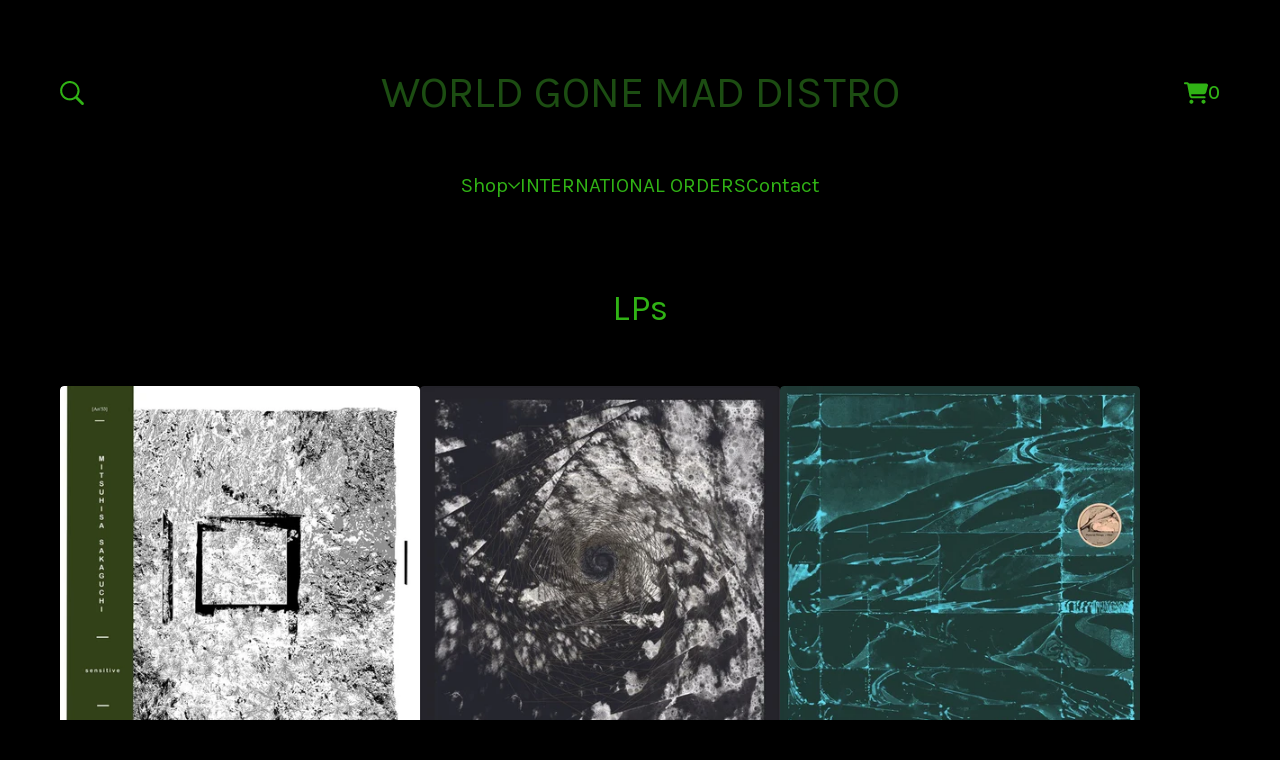

--- FILE ---
content_type: text/html; charset=utf-8
request_url: https://worldgonemad.bigcartel.com/category/lps?page=1
body_size: 52606
content:
<!DOCTYPE html>
<html>
  <head>
    <title>LPs | WORLD GONE MAD DISTRO</title>
    <meta charset="utf-8">
    <meta name="viewport" content="width=device-width, initial-scale=1">
    <link href="/theme_stylesheets/224661999/1713138864/theme.css" media="screen" rel="stylesheet" type="text/css">
    <!-- Served from Big Cartel Storefront -->
<!-- Big Cartel generated meta tags -->
<meta name="generator" content="Big Cartel" />
<meta name="author" content="WORLD GONE MAD DISTRO" />
<meta name="description" content="Browse all products in the LPs category from WORLD GONE MAD DISTRO." />
<meta name="referrer" content="strict-origin-when-cross-origin" />
<meta name="theme_name" content="Sunscreen" />
<meta name="theme_version" content="1.8.1" />
<meta property="og:type" content="website" />
<meta property="og:site_name" content="WORLD GONE MAD DISTRO" />
<meta property="og:title" content="LPs" />
<meta property="og:url" content="https://worldgonemad.bigcartel.com/category/lps?page=1" />
<meta property="og:description" content="Browse all products in the LPs category from WORLD GONE MAD DISTRO." />
<meta property="og:image" content="https://assets.bigcartel.com/product_images/415241388/Screenshot_20251205_081431_Instagram.jpg?auto=format&amp;fit=max&amp;h=1200&amp;w=1200" />
<meta property="og:image:secure_url" content="https://assets.bigcartel.com/product_images/415241388/Screenshot_20251205_081431_Instagram.jpg?auto=format&amp;fit=max&amp;h=1200&amp;w=1200" />
<meta property="og:price:amount" content="28.00" />
<meta property="og:price:currency" content="USD" />
<meta property="og:availability" content="instock" />
<meta name="twitter:card" content="summary_large_image" />
<meta name="twitter:title" content="LPs" />
<meta name="twitter:description" content="Browse all products in the LPs category from WORLD GONE MAD DISTRO." />
<meta name="twitter:image" content="https://assets.bigcartel.com/product_images/415241388/Screenshot_20251205_081431_Instagram.jpg?auto=format&amp;fit=max&amp;h=1200&amp;w=1200" />
<!-- end of generated meta tags -->

<!-- Big Cartel generated link tags -->
<link rel="preconnect" href="https://fonts.googleapis.com" />
<link rel="preconnect" href="https://fonts.gstatic.com" crossorigin="true" />
<link rel="stylesheet" href="//fonts.googleapis.com/css?family=Karla:300,400,500,700&amp;display=swap" type="text/css" title="Google Fonts" />
<link rel="canonical" href="https://worldgonemad.bigcartel.com/category/lps?page=1" />
<link rel="alternate" href="https://worldgonemad.bigcartel.com/products.xml" type="application/rss+xml" title="Product Feed" />
<link rel="icon" href="/favicon.svg" type="image/svg+xml" />
<link rel="icon" href="/favicon.ico" type="image/x-icon" />
<link rel="apple-touch-icon" href="/apple-touch-icon.png" />
<!-- end of generated link tags -->

<!-- Big Cartel generated structured data -->
<script type="application/ld+json">
{"@context":"https://schema.org","@type":"BreadcrumbList","itemListElement":[{"@type":"ListItem","position":1,"name":"Home","item":"https://worldgonemad.bigcartel.com/"},{"@type":"ListItem","position":2,"name":"LPs","item":"https://worldgonemad.bigcartel.com/category/lps"}]}
</script>
<script type="application/ld+json">
{"@context":"https://schema.org","@type":"ItemList","name":"LPs","itemListElement":[{"@type":"ListItem","name":"Mitsihisa Sakaguchi \"sensitive\" LP","position":1,"url":"https://worldgonemad.bigcartel.com/product/pre-order-mitsihisa-sakaguchi-sensitive-lp"},{"@type":"ListItem","name":"S.K.V. + CazU-23 - “転 – Marobashi” LP","position":2,"url":"https://worldgonemad.bigcartel.com/product/skv-cazu-23-転-marobashi-lp"},{"@type":"ListItem","name":"MATERIAL THINGS / PIKE \"Rain \u0026 Cymbals\" LP","position":3,"url":"https://worldgonemad.bigcartel.com/product/pre-order-material-things-pike-rain-cymbals-lp"},{"@type":"ListItem","name":"[Pre-order] Dust Collector \"s/t\" LP","position":4,"url":"https://worldgonemad.bigcartel.com/product/pre-order-dust-collector-st-lp"},{"@type":"ListItem","name":"Kotonashiso \"Umwelt, Room\" LP","position":5,"url":"https://worldgonemad.bigcartel.com/product/pre-order-kotonashiso-umwelt-room-lp"},{"@type":"ListItem","name":"Jyuriaano \"Dreaming Glass\" LP","position":6,"url":"https://worldgonemad.bigcartel.com/product/pre-order-jyuriaano-dreaming-glass-lp"},{"@type":"ListItem","name":"Harutaka Mochizuki \"Doppëlganger Ga Boku Wo\" LP","position":7,"url":"https://worldgonemad.bigcartel.com/product/pre-order-harutaka-mochizuki-doppelganger-ga-boku-wo-lp"},{"@type":"ListItem","name":"Tête de Chou LP","position":8,"url":"https://worldgonemad.bigcartel.com/product/pre-order-tete-de-chou-lp"},{"@type":"ListItem","name":"NOHZ \"Slumber Between Rotten Walls\" LP","position":9,"url":"https://worldgonemad.bigcartel.com/product/out-now-nohz-slumber-between-rotten-walls-lp"},{"@type":"ListItem","name":"DRIDGE \"Wind\" LP","position":10,"url":"https://worldgonemad.bigcartel.com/product/out-now-dridge-wind-lp"},{"@type":"ListItem","name":"DRIDGE \"Dying Out\" 2xLP","position":11,"url":"https://worldgonemad.bigcartel.com/product/dridge-dying-out-2xlp-pre-order-out-12-22"},{"@type":"ListItem","name":"DRIDGE \"Curing\" LP","position":12,"url":"https://worldgonemad.bigcartel.com/product/dridge-curing-lp-pre-order"},{"@type":"ListItem","name":"Deseos Primitivos \" Lineas de Muerte\" 12\"","position":13,"url":"https://worldgonemad.bigcartel.com/product/deseos-primitivos-lineas-de-muerte-12"},{"@type":"ListItem","name":"Carnivorous Bells \"Beacons in Limbo\" LP","position":14,"url":"https://worldgonemad.bigcartel.com/product/carnivorous-bells-beacons-in-limbo-lp-ships-late-september"},{"@type":"ListItem","name":"PICTURE THAT \"Strum\" LP","position":15,"url":"https://worldgonemad.bigcartel.com/product/picture-that-strum-lp"},{"@type":"ListItem","name":"BARK CULTURE \"Warm Wisdom\" LP (Vibraphone, drums, upright bass trio)","position":16,"url":"https://worldgonemad.bigcartel.com/product/bark-culture-warm-wisdom-lp"},{"@type":"ListItem","name":"CARTOON \"Nyuck Nyuck Boing!\" LP (Philly Krautrock)","position":17,"url":"https://worldgonemad.bigcartel.com/product/cartoon-nyuck-nyuck-boing-lp-philly-krautrock"},{"@type":"ListItem","name":"SILICOSIS \"Bocetos\" LP (Chilean Post-Punk)","position":18,"url":"https://worldgonemad.bigcartel.com/product/silicosis-bocetos-lp"},{"@type":"ListItem","name":"PADKAROSDA \"S​ö​t​é​t V​é​gek\" LP [OUT NOW]","position":19,"url":"https://worldgonemad.bigcartel.com/product/padkarosda-s-o-t-e-t-v-e-gek-lp-pre-order-out-oct-20th"},{"@type":"ListItem","name":"INFERNO PERSONALE \"In Ira Veritas\" LP","position":20,"url":"https://worldgonemad.bigcartel.com/product/inferno-personale-in-ira-veritas-lp"},{"@type":"ListItem","name":"CRISPY NEWSPAPER \"Судургу Тыллар\" LP + \"Ой Дуораан\" LP","position":21,"url":"https://worldgonemad.bigcartel.com/product/crispy-newspaper-lp-lp-pre-order"},{"@type":"ListItem","name":"CRISPY NEWSPAPER \"Ой Дуораан\" LP","position":22,"url":"https://worldgonemad.bigcartel.com/product/crispy-newspaper-lp-pre-order-1"},{"@type":"ListItem","name":"CRISPY NEWSPAPER \"Судургу Тыллар\" LP","position":23,"url":"https://worldgonemad.bigcartel.com/product/crispy-newspaper-lp-pre-order"},{"@type":"ListItem","name":"Pharaons \"Evil World\" LP (Early 90s Malagasy Thrash Metal)","position":24,"url":"https://worldgonemad.bigcartel.com/product/pharaons-evil-world-early-90s-malagasy-thrash-metal"},{"@type":"ListItem","name":"Refedex \"The Top of Off\" LP","position":25,"url":"https://worldgonemad.bigcartel.com/product/refedex-the-top-of-off-lp"},{"@type":"ListItem","name":"NEON \"NEON\" LP","position":26,"url":"https://worldgonemad.bigcartel.com/product/neon-neon-lp"},{"@type":"ListItem","name":"[Delayed] Гражданская Оборона \"Так закалялась сталь\" LP","position":27,"url":"https://worldgonemad.bigcartel.com/product/lp-7"},{"@type":"ListItem","name":"[Delayed] Гражданская Оборона \"Боевой стимул\" LP","position":28,"url":"https://worldgonemad.bigcartel.com/product/lp-1"},{"@type":"ListItem","name":"SOLD OUT - Disease \"To Hell with this Life\" 12\"","position":29,"url":"https://worldgonemad.bigcartel.com/product/disease-to-hell-with-this-life-12"},{"@type":"ListItem","name":"SOLD OUT - Disease \"Death is Inevitable\" LP","position":30,"url":"https://worldgonemad.bigcartel.com/product/disease-death-is-inevitable-lp"},{"@type":"ListItem","name":"SOLD OUT - Disease \"Neverending War Crimes\" 12\"","position":31,"url":"https://worldgonemad.bigcartel.com/product/disease-neverending-war-crimes-12"},{"@type":"ListItem","name":"SOLD OUT - Carnivorous Bells \"The Upturned Stone\" LP","position":32,"url":"https://worldgonemad.bigcartel.com/product/carnivorous-bells-the-upturned-stone-lp"},{"@type":"ListItem","name":"SOLD OUT - Carnivorous Bells \"Room Above All\" LP","position":33,"url":"https://worldgonemad.bigcartel.com/product/carnivorous-bells-room-above-all-lp"},{"@type":"ListItem","name":"SOLD OUT - v​/​a \"Rapsodie en France\" LP","position":34,"url":"https://worldgonemad.bigcartel.com/product/v-a-rapsodie-en-france-lp-pre-order"},{"@type":"ListItem","name":"SOLD OUT - Delphine Dora \u0026 Ayami Suzuki \"Kagome Kagome\" LP","position":35,"url":"https://worldgonemad.bigcartel.com/product/pre-order-delphine-dora-ayami-suzuki-kagome-kagome-lp"},{"@type":"ListItem","name":"SOLD OUT - Kazuki Tomokawa \"Hanabi\" LP","position":36,"url":"https://worldgonemad.bigcartel.com/product/pre-order-kazuki-tomokawa-hanabi-lp"},{"@type":"ListItem","name":"SOLD OUT - うすらび (Usurabi) - Chita LP","position":37,"url":"https://worldgonemad.bigcartel.com/product/pre-order-coming-soon-usurabi-chita-lp"},{"@type":"ListItem","name":"SOLD OUT - Andrew Chalk \"Dioramas\" LP","position":38,"url":"https://worldgonemad.bigcartel.com/product/andrew-chalk-dioramas-lp-pre-order"},{"@type":"ListItem","name":"[SOLD OUT] Banetoriko \"Kata No Wadachi\" LP","position":39,"url":"https://worldgonemad.bigcartel.com/product/pre-order-banetoriko-kata-no-wadachi-lp"},{"@type":"ListItem","name":"SOLD OUT - Tori Kudo \u0026 3C123 LP","position":40,"url":"https://worldgonemad.bigcartel.com/product/pre-order-tori-kudo-3c123-lp"},{"@type":"ListItem","name":"SOLD OUT - HUH \"You Don't Need Magic\" LP","position":41,"url":"https://worldgonemad.bigcartel.com/product/huh-you-don-t-need-magic-lp-pre-order"},{"@type":"ListItem","name":"SOLD OUT - KI \"Tearful Face Of My Cute Love (Is Begging To Me)\" LP","position":42,"url":"https://worldgonemad.bigcartel.com/product/pre-order-ki-tearful-face-of-my-cute-love-is-begging-to-me-lp"},{"@type":"ListItem","name":"SOLD OUT - Takashi Masubuchi - Ayami Suzuki - TOMO \"Suikyō\" LP","position":43,"url":"https://worldgonemad.bigcartel.com/product/pre-order-takashi-masubuchi-ayami-suzuki-tomo-suikyo-lp"},{"@type":"ListItem","name":"SOLD OUT - LOS DORONCOS \"Sun and Fireworks\" LP","position":44,"url":"https://worldgonemad.bigcartel.com/product/pre-order-los-doroncos-sun-and-fireworks-lp"},{"@type":"ListItem","name":"SOLD OUT - CHI TO SHIZUKU \"Je prie pour que la goutte ne tombe pas\" LP","position":45,"url":"https://worldgonemad.bigcartel.com/product/pre-order-chi-to-shizuku-je-prie-pour-que-la-goutte-ne-tombe-pas-lp"},{"@type":"ListItem","name":"SOLD OUT - ARCHEUS \"Kusōzu : Nine Death Stages\" LP","position":46,"url":"https://worldgonemad.bigcartel.com/product/archeus-kusozu-nine-death-stages-lp-pre-order"},{"@type":"ListItem","name":"SOLD OUT - Suishou No Fune 水晶の舟 \"The wind is spring-...\" LP","position":47,"url":"https://worldgonemad.bigcartel.com/product/pre-order-suishou-no-fune-the-wind-is-spring-lp"},{"@type":"ListItem","name":"SOLD OUT - USURABI \"Outside Of The World\" LP","position":48,"url":"https://worldgonemad.bigcartel.com/product/usurabi-outside-of-the-world-lp-pre-order"}]}
</script>

<!-- end of generated structured data -->

<script>
  window.bigcartel = window.bigcartel || {};
  window.bigcartel = {
    ...window.bigcartel,
    ...{"account":{"id":536497,"host":"worldgonemad.bigcartel.com","bc_host":"worldgonemad.bigcartel.com","currency":"USD","country":{"code":"US","name":"United States"}},"theme":{"name":"Sunscreen","version":"1.8.1","colors":{"button_background_color":"#1C4D12","button_text_color":"#FFFFFF","button_hover_background_color":"#3B7530","background_color":"#000000","primary_text_color":"#30B215","link_text_color":"#30B215","link_hover_color":"#3B7530"}},"checkout":{"payments_enabled":true,"paypal_merchant_id":"GPDCHZQTKPC4S"},"page":{"type":"products"}}
  }
</script>
<script async src="https://www.paypal.com/sdk/js?client-id=AbPSFDwkxJ_Pxau-Ek8nKIMWIanP8jhAdSXX5MbFoCq_VkpAHX7DZEbfTARicVRWOVUgeUt44lu7oHF-&merchant-id=GPDCHZQTKPC4S&currency=USD&components=messages,buttons" data-partner-attribution-id="BigCartel_SP_PPCP" data-namespace="PayPalSDK"></script>
<script type="text/javascript">
  var _bcaq = _bcaq || [];
  _bcaq.push(['_setUrl','stats1.bigcartel.com']);_bcaq.push(['_trackVisit','536497']);
  (function() {
    var bca = document.createElement('script'); bca.type = 'text/javascript'; bca.async = true;
    bca.src = '/stats.min.js';
    var s = document.getElementsByTagName('script')[0]; s.parentNode.insertBefore(bca, s);
  })();
</script>
<script src="/assets/currency-formatter-e6d2ec3fd19a4c813ec8b993b852eccecac4da727de1c7e1ecbf0a335278e93a.js"></script>
    <style>.preloader * { opacity: 0; }.transition-preloader * { transition: none !important }</style>
  
<style></style>
</head>
  <body id="products" class="theme preloader transition-preloader">
    <a class="skip-link" href="#main">Skip to main content</a>
    
    <header class="header">
      <div class="mobile-header">
        <div class="wrapper">
          <button class="open-mobile-navigation" aria-label="Open navigation menu" aria-expanded="false" aria-controls="mobile-navigation">
            <svg fill="currentColor" aria-hidden="true" viewBox="0 0 100 114" width="22" height="22">
              <rect y="15" width="100" height="12" rx="8"></rect>
              <rect y="51" width="100" height="12" rx="8"></rect>
              <rect y="87" width="100" height="12" rx="8"></rect>
            </svg>
          </button>
          <div class="mobile-header__icons">
            
              <button class="nav-button open-search" type="button" aria-haspopup="dialog" aria-controls="search-modal" title="Open search menu">
                <svg class="search-modal__submit-icon" aria-hidden="true" fill="currentColor" viewBox="0 0 22.91 23.12">
                  <path d="M0 9.35c0 5.16 4.2 9.35 9.35 9.35 2.04 0 3.9-.66 5.44-1.76l5.77 5.78c.27.27.62.4 1 .4.8 0 1.35-.6 1.35-1.38 0-.38-.14-.71-.39-.96l-5.73-5.77c1.21-1.57 1.92-3.53 1.92-5.66C18.7 4.2 14.51 0 9.35 0S0 4.2 0 9.35Zm2 0C2 5.3 5.29 2 9.35 2s7.35 3.29 7.35 7.35-3.29 7.35-7.35 7.35S2 13.41 2 9.35Z" class="cls-1"/>
                </svg>
              </button>
            
            <a class="cart-link" href="/cart" aria-label="View cart, 0 Items">
              <svg aria-hidden="true" fill="currentColor" width="23" height="20" viewBox="0 0.5 22.28 20.03">
                <path d="M0 1.4375C0 0.929688 0.390625 0.5 0.9375 0.5H2.69531C3.55469 0.5 4.33594 1.00781 4.6875 1.75H20.7422C21.7578 1.75 22.5 2.72656 22.2266 3.74219L20.625 9.67969C20.3125 10.9297 19.1797 11.75 17.9297 11.75H6.64062L6.875 12.8828C6.95312 13.3125 7.34375 13.625 7.77344 13.625H19.0625C19.5703 13.625 20 14.0547 20 14.5625C20 15.1094 19.5703 15.5 19.0625 15.5H7.77344C6.44531 15.5 5.27344 14.5625 5.03906 13.2344L3.00781 2.64844C2.96875 2.49219 2.85156 2.375 2.69531 2.375H0.9375C0.390625 2.375 0 1.98438 0 1.4375ZM5 18.625C5 17.9609 5.35156 17.375 5.9375 17.0234C6.48438 16.6719 7.22656 16.6719 7.8125 17.0234C8.35938 17.375 8.75 17.9609 8.75 18.625C8.75 19.3281 8.35938 19.9141 7.8125 20.2656C7.22656 20.6172 6.48438 20.6172 5.9375 20.2656C5.35156 19.9141 5 19.3281 5 18.625ZM18.125 16.75C18.7891 16.75 19.375 17.1406 19.7266 17.6875C20.0781 18.2734 20.0781 19.0156 19.7266 19.5625C19.375 20.1484 18.7891 20.5 18.125 20.5C17.4219 20.5 16.8359 20.1484 16.4844 19.5625C16.1328 19.0156 16.1328 18.2734 16.4844 17.6875C16.8359 17.1406 17.4219 16.75 18.125 16.75Z"></path>
              </svg>
              <span class="cart-value" aria-hidden="true">0</span>
              <span class="visually-hidden">View cart</span>
              <span class="cart-num-items-hidden visually-hidden">0 items</span>
            </a>
          </div>
        </div>
      </div>
      <div class="wrapper">
        <div class="header-columns">
          <div class="header-left">
            
              <button class="nav-button open-search" type="button" aria-haspopup="dialog" aria-controls="search-modal" title="Open search menu">
                <svg class="search-modal__submit-icon" aria-hidden="true" fill="currentColor" viewBox="0 0 22.91 23.12">
                  <path d="M0 9.35c0 5.16 4.2 9.35 9.35 9.35 2.04 0 3.9-.66 5.44-1.76l5.77 5.78c.27.27.62.4 1 .4.8 0 1.35-.6 1.35-1.38 0-.38-.14-.71-.39-.96l-5.73-5.77c1.21-1.57 1.92-3.53 1.92-5.66C18.7 4.2 14.51 0 9.35 0S0 4.2 0 9.35Zm2 0C2 5.3 5.29 2 9.35 2s7.35 3.29 7.35 7.35-3.29 7.35-7.35 7.35S2 13.41 2 9.35Z" class="cls-1"/>
                </svg>
              </button>
            
          </div>
          <div class="store-name text">
            <a href="/" title="WORLD GONE MAD DISTRO" class="header-store-link header-store-link--text">
              
                WORLD GONE MAD DISTRO
              
            </a>
          </div>
          <div class="header-right">
            <div class="header-cart">
              <a class="cart-link" href="/cart" aria-label="View cart, 0 Items">
                <svg aria-hidden="true" fill="currentColor" width="23" height="20" viewBox="0 0.5 22.28 20.03">
                  <path d="M0 1.4375C0 0.929688 0.390625 0.5 0.9375 0.5H2.69531C3.55469 0.5 4.33594 1.00781 4.6875 1.75H20.7422C21.7578 1.75 22.5 2.72656 22.2266 3.74219L20.625 9.67969C20.3125 10.9297 19.1797 11.75 17.9297 11.75H6.64062L6.875 12.8828C6.95312 13.3125 7.34375 13.625 7.77344 13.625H19.0625C19.5703 13.625 20 14.0547 20 14.5625C20 15.1094 19.5703 15.5 19.0625 15.5H7.77344C6.44531 15.5 5.27344 14.5625 5.03906 13.2344L3.00781 2.64844C2.96875 2.49219 2.85156 2.375 2.69531 2.375H0.9375C0.390625 2.375 0 1.98438 0 1.4375ZM5 18.625C5 17.9609 5.35156 17.375 5.9375 17.0234C6.48438 16.6719 7.22656 16.6719 7.8125 17.0234C8.35938 17.375 8.75 17.9609 8.75 18.625C8.75 19.3281 8.35938 19.9141 7.8125 20.2656C7.22656 20.6172 6.48438 20.6172 5.9375 20.2656C5.35156 19.9141 5 19.3281 5 18.625ZM18.125 16.75C18.7891 16.75 19.375 17.1406 19.7266 17.6875C20.0781 18.2734 20.0781 19.0156 19.7266 19.5625C19.375 20.1484 18.7891 20.5 18.125 20.5C17.4219 20.5 16.8359 20.1484 16.4844 19.5625C16.1328 19.0156 16.1328 18.2734 16.4844 17.6875C16.8359 17.1406 17.4219 16.75 18.125 16.75Z"></path>
                </svg>
                <span class="cart-value" aria-hidden="true">0</span>
                <span class="visually-hidden">View cart</span>
                <span class="cart-num-items-hidden visually-hidden">0 items</span>
              </a>
            </div>
          </div>
        </div>
      </div>
      <nav class="header-nav-container" aria-label="Primary">
        <div class="wrapper">
          <ul class="header-pages">
            <li class="header-page-link">
              
                <div class="category-nav header-category-nav">
                  <button class="category-nav-heading" aria-label="Open category navigation" aria-controls="header-dropdown" aria-expanded="false">
                    <div class="category-nav-page">Shop</div>
                    <svg aria-hidden="true" fill="currentColor" class="category-nav-arrow" viewBox="0 0 15 7.6" enable-background="new 0 0 15 7.6"><path d="M15 1.1l-7.5 6.5-7.5-6.3 1-1.2 6.5 5.5 6.5-5.6z"/></svg>
                  </button>
                  <div class="category-dropdown" id="header-dropdown" aria-hidden="true">
                    
                      <ul class="dropdown-list categories-list">
                        <li><a href="/products">All products</a></li>
                        
                          <li><a title="View W.G.M. Releases" href="/category/w-g-m-releases">W.G.M. Releases</a></li>
                        
                          <li><a title="View An&#39;archives" href="/category/an-archives">An'archives</a></li>
                        
                          <li><a title="View Cassettes" href="/category/cassettes">Cassettes</a></li>
                        
                          <li><a title="View LPs" href="/category/lps">LPs</a></li>
                        
                          <li><a title="View EPs" href="/category/eps">EPs</a></li>
                        
                          <li><a title="View Shirts" href="/category/shirts">Shirts</a></li>
                        
                      </ul>
                    
                  </div>
                </div>
              
            </li>
            
              <li class="header-page-link"><a title="View INTERNATIONAL ORDERS" href="/international-orders">INTERNATIONAL ORDERS</a></li>
            
            <li class="header-page-link"><a href="/contact">Contact</a></li>
          </ul>
        </div>
      </nav>
    </header>
    <main class="content" id="main">
      <div class="wrapper">
        
          <h1 class="page-title">LPs</h1>


  
    <div class="product-list-container">
      <div class="product-list ">
        
          
          
          
          
          
          <div class="product-list-thumb product">
            <a class="product-list-link" href="/product/pre-order-mitsihisa-sakaguchi-sensitive-lp" title="View Mitsihisa Sakaguchi &quot;sensitive&quot; LP">
              <div class="product-list-image-container product-list-image-container-cover">
                <img
                  alt=""
                  class="blur-up product-list-image product-list-image--primary lazyload grid-cover"
                  src="https://assets.bigcartel.com/product_images/415241388/Screenshot_20251205_081431_Instagram.jpg?auto=format&fit=max&w=20"
                  data-aspectratio="0.9981515711645101"
                  data-srcset="
                    https://assets.bigcartel.com/product_images/415241388/Screenshot_20251205_081431_Instagram.jpg?auto=format&fit=max&w=240 240w,
                    https://assets.bigcartel.com/product_images/415241388/Screenshot_20251205_081431_Instagram.jpg?auto=format&fit=max&w=400 400w,
                    https://assets.bigcartel.com/product_images/415241388/Screenshot_20251205_081431_Instagram.jpg?auto=format&fit=max&w=600 600w,
                    https://assets.bigcartel.com/product_images/415241388/Screenshot_20251205_081431_Instagram.jpg?auto=format&fit=max&w=800 800w,
                    https://assets.bigcartel.com/product_images/415241388/Screenshot_20251205_081431_Instagram.jpg?auto=format&fit=max&w=960 960w,
                    https://assets.bigcartel.com/product_images/415241388/Screenshot_20251205_081431_Instagram.jpg?auto=format&fit=max&w=1200 1200w
                  "
                  data-sizes="auto"
                >
                
                
              </div>
              <div class="product-list-thumb-info">
                <div class="product-list-thumb-name">Mitsihisa Sakaguchi "sensitive" LP</div>
                <div class="product-list-thumb-price">
                  
                    <span data-currency-amount="28.0" data-currency-code="USD"><span class="currency_sign">$</span>28.00</span>
                  
                </div>
              </div>
            </a>
          </div>
        
          
          
          
          
          
          <div class="product-list-thumb product">
            <a class="product-list-link" href="/product/skv-cazu-23-%E8%BB%A2-marobashi-lp" title="View S.K.V. + CazU-23 - “転 – Marobashi” LP">
              <div class="product-list-image-container product-list-image-container-cover">
                <img
                  alt=""
                  class="blur-up product-list-image product-list-image--primary lazyload grid-cover"
                  src="https://assets.bigcartel.com/product_images/415241730/R-34985447-1756945155-2114.jpg?auto=format&fit=max&w=20"
                  data-aspectratio="0.99"
                  data-srcset="
                    https://assets.bigcartel.com/product_images/415241730/R-34985447-1756945155-2114.jpg?auto=format&fit=max&w=240 240w,
                    https://assets.bigcartel.com/product_images/415241730/R-34985447-1756945155-2114.jpg?auto=format&fit=max&w=400 400w,
                    https://assets.bigcartel.com/product_images/415241730/R-34985447-1756945155-2114.jpg?auto=format&fit=max&w=600 600w,
                    https://assets.bigcartel.com/product_images/415241730/R-34985447-1756945155-2114.jpg?auto=format&fit=max&w=800 800w,
                    https://assets.bigcartel.com/product_images/415241730/R-34985447-1756945155-2114.jpg?auto=format&fit=max&w=960 960w,
                    https://assets.bigcartel.com/product_images/415241730/R-34985447-1756945155-2114.jpg?auto=format&fit=max&w=1200 1200w
                  "
                  data-sizes="auto"
                >
                
                
              </div>
              <div class="product-list-thumb-info">
                <div class="product-list-thumb-name">S.K.V. + CazU-23 - “転 – Marobashi” LP</div>
                <div class="product-list-thumb-price">
                  
                    <span data-currency-amount="24.0" data-currency-code="USD"><span class="currency_sign">$</span>24.00</span>
                  
                </div>
              </div>
            </a>
          </div>
        
          
          
          
          
          
          <div class="product-list-thumb product">
            <a class="product-list-link" href="/product/pre-order-material-things-pike-rain-cymbals-lp" title="View MATERIAL THINGS / PIKE &quot;Rain &amp; Cymbals&quot; LP">
              <div class="product-list-image-container product-list-image-container-cover">
                <img
                  alt=""
                  class="blur-up product-list-image product-list-image--primary lazyload grid-cover"
                  src="https://assets.bigcartel.com/product_images/415001907/a1044541650_10.jpg?auto=format&fit=max&w=20"
                  data-aspectratio="1.0"
                  data-srcset="
                    https://assets.bigcartel.com/product_images/415001907/a1044541650_10.jpg?auto=format&fit=max&w=240 240w,
                    https://assets.bigcartel.com/product_images/415001907/a1044541650_10.jpg?auto=format&fit=max&w=400 400w,
                    https://assets.bigcartel.com/product_images/415001907/a1044541650_10.jpg?auto=format&fit=max&w=600 600w,
                    https://assets.bigcartel.com/product_images/415001907/a1044541650_10.jpg?auto=format&fit=max&w=800 800w,
                    https://assets.bigcartel.com/product_images/415001907/a1044541650_10.jpg?auto=format&fit=max&w=960 960w,
                    https://assets.bigcartel.com/product_images/415001907/a1044541650_10.jpg?auto=format&fit=max&w=1200 1200w
                  "
                  data-sizes="auto"
                >
                
                
              </div>
              <div class="product-list-thumb-info">
                <div class="product-list-thumb-name">MATERIAL THINGS / PIKE "Rain & Cymbals" LP</div>
                <div class="product-list-thumb-price">
                  
                    <span data-currency-amount="28.0" data-currency-code="USD"><span class="currency_sign">$</span>28.00</span>
                  
                </div>
              </div>
            </a>
          </div>
        
          
          
          
          
          
          <div class="product-list-thumb product">
            <a class="product-list-link" href="/product/pre-order-dust-collector-st-lp" title="View [Pre-order] Dust Collector &quot;s/t&quot; LP">
              <div class="product-list-image-container product-list-image-container-cover">
                <img
                  alt=""
                  class="blur-up product-list-image product-list-image--primary lazyload grid-cover"
                  src="https://assets.bigcartel.com/product_images/415241949/a0773967337_10.jpg?auto=format&fit=max&w=20"
                  data-aspectratio="1.0"
                  data-srcset="
                    https://assets.bigcartel.com/product_images/415241949/a0773967337_10.jpg?auto=format&fit=max&w=240 240w,
                    https://assets.bigcartel.com/product_images/415241949/a0773967337_10.jpg?auto=format&fit=max&w=400 400w,
                    https://assets.bigcartel.com/product_images/415241949/a0773967337_10.jpg?auto=format&fit=max&w=600 600w,
                    https://assets.bigcartel.com/product_images/415241949/a0773967337_10.jpg?auto=format&fit=max&w=800 800w,
                    https://assets.bigcartel.com/product_images/415241949/a0773967337_10.jpg?auto=format&fit=max&w=960 960w,
                    https://assets.bigcartel.com/product_images/415241949/a0773967337_10.jpg?auto=format&fit=max&w=1200 1200w
                  "
                  data-sizes="auto"
                >
                
                
              </div>
              <div class="product-list-thumb-info">
                <div class="product-list-thumb-name">[Pre-order] Dust Collector "s/t" LP</div>
                <div class="product-list-thumb-price">
                  
                    <span data-currency-amount="20.0" data-currency-code="USD"><span class="currency_sign">$</span>20.00</span>
                  
                </div>
              </div>
            </a>
          </div>
        
          
          
          
          
          
          <div class="product-list-thumb product">
            <a class="product-list-link" href="/product/pre-order-kotonashiso-umwelt-room-lp" title="View Kotonashiso &quot;Umwelt, Room&quot; LP">
              <div class="product-list-image-container product-list-image-container-cover">
                <img
                  alt=""
                  class="blur-up product-list-image product-list-image--primary lazyload grid-cover"
                  src="https://assets.bigcartel.com/product_images/401814546/487323445_630103376649937_2412568975280483348_n.jpg?auto=format&fit=max&w=20"
                  data-aspectratio="1.2668874172185431"
                  data-srcset="
                    https://assets.bigcartel.com/product_images/401814546/487323445_630103376649937_2412568975280483348_n.jpg?auto=format&fit=max&w=240 240w,
                    https://assets.bigcartel.com/product_images/401814546/487323445_630103376649937_2412568975280483348_n.jpg?auto=format&fit=max&w=400 400w,
                    https://assets.bigcartel.com/product_images/401814546/487323445_630103376649937_2412568975280483348_n.jpg?auto=format&fit=max&w=600 600w,
                    https://assets.bigcartel.com/product_images/401814546/487323445_630103376649937_2412568975280483348_n.jpg?auto=format&fit=max&w=800 800w,
                    https://assets.bigcartel.com/product_images/401814546/487323445_630103376649937_2412568975280483348_n.jpg?auto=format&fit=max&w=960 960w,
                    https://assets.bigcartel.com/product_images/401814546/487323445_630103376649937_2412568975280483348_n.jpg?auto=format&fit=max&w=1200 1200w
                  "
                  data-sizes="auto"
                >
                
                
              </div>
              <div class="product-list-thumb-info">
                <div class="product-list-thumb-name">Kotonashiso "Umwelt, Room" LP</div>
                <div class="product-list-thumb-price">
                  
                    <span data-currency-amount="25.0" data-currency-code="USD"><span class="currency_sign">$</span>25.00</span>
                  
                </div>
              </div>
            </a>
          </div>
        
          
          
          
          
          
          <div class="product-list-thumb product">
            <a class="product-list-link" href="/product/pre-order-jyuriaano-dreaming-glass-lp" title="View Jyuriaano &quot;Dreaming Glass&quot; LP">
              <div class="product-list-image-container product-list-image-container-cover">
                <img
                  alt=""
                  class="blur-up product-list-image product-list-image--primary lazyload grid-cover"
                  src="https://assets.bigcartel.com/product_images/405116208/495487434_17932326315030362_413967905698556944_n.jpg?auto=format&fit=max&w=20"
                  data-aspectratio="1.0"
                  data-srcset="
                    https://assets.bigcartel.com/product_images/405116208/495487434_17932326315030362_413967905698556944_n.jpg?auto=format&fit=max&w=240 240w,
                    https://assets.bigcartel.com/product_images/405116208/495487434_17932326315030362_413967905698556944_n.jpg?auto=format&fit=max&w=400 400w,
                    https://assets.bigcartel.com/product_images/405116208/495487434_17932326315030362_413967905698556944_n.jpg?auto=format&fit=max&w=600 600w,
                    https://assets.bigcartel.com/product_images/405116208/495487434_17932326315030362_413967905698556944_n.jpg?auto=format&fit=max&w=800 800w,
                    https://assets.bigcartel.com/product_images/405116208/495487434_17932326315030362_413967905698556944_n.jpg?auto=format&fit=max&w=960 960w,
                    https://assets.bigcartel.com/product_images/405116208/495487434_17932326315030362_413967905698556944_n.jpg?auto=format&fit=max&w=1200 1200w
                  "
                  data-sizes="auto"
                >
                
                
              </div>
              <div class="product-list-thumb-info">
                <div class="product-list-thumb-name">Jyuriaano "Dreaming Glass" LP</div>
                <div class="product-list-thumb-price">
                  
                    <span data-currency-amount="25.0" data-currency-code="USD"><span class="currency_sign">$</span>25.00</span>
                  
                </div>
              </div>
            </a>
          </div>
        
          
          
          
          
          
          <div class="product-list-thumb product">
            <a class="product-list-link" href="/product/pre-order-harutaka-mochizuki-doppelganger-ga-boku-wo-lp" title="View Harutaka Mochizuki &quot;Doppëlganger Ga Boku Wo&quot; LP">
              <div class="product-list-image-container product-list-image-container-cover">
                <img
                  alt=""
                  class="blur-up product-list-image product-list-image--primary lazyload grid-cover"
                  src="https://assets.bigcartel.com/product_images/381459906/Screenshot_20240417-063133_Instagram.jpg?auto=format&fit=max&w=20"
                  data-aspectratio="0.9990732159406858"
                  data-srcset="
                    https://assets.bigcartel.com/product_images/381459906/Screenshot_20240417-063133_Instagram.jpg?auto=format&fit=max&w=240 240w,
                    https://assets.bigcartel.com/product_images/381459906/Screenshot_20240417-063133_Instagram.jpg?auto=format&fit=max&w=400 400w,
                    https://assets.bigcartel.com/product_images/381459906/Screenshot_20240417-063133_Instagram.jpg?auto=format&fit=max&w=600 600w,
                    https://assets.bigcartel.com/product_images/381459906/Screenshot_20240417-063133_Instagram.jpg?auto=format&fit=max&w=800 800w,
                    https://assets.bigcartel.com/product_images/381459906/Screenshot_20240417-063133_Instagram.jpg?auto=format&fit=max&w=960 960w,
                    https://assets.bigcartel.com/product_images/381459906/Screenshot_20240417-063133_Instagram.jpg?auto=format&fit=max&w=1200 1200w
                  "
                  data-sizes="auto"
                >
                
                
              </div>
              <div class="product-list-thumb-info">
                <div class="product-list-thumb-name">Harutaka Mochizuki "Doppëlganger Ga Boku Wo" LP</div>
                <div class="product-list-thumb-price">
                  
                    <span data-currency-amount="25.0" data-currency-code="USD"><span class="currency_sign">$</span>25.00</span>
                  
                </div>
              </div>
            </a>
          </div>
        
          
          
          
          
          
          <div class="product-list-thumb product">
            <a class="product-list-link" href="/product/pre-order-tete-de-chou-lp" title="View Tête de Chou LP">
              <div class="product-list-image-container product-list-image-container-cover">
                <img
                  alt=""
                  class="blur-up product-list-image product-list-image--primary lazyload grid-cover"
                  src="https://assets.bigcartel.com/product_images/401814624/486395077_629293276730947_6056919780442233780_n.jpg?auto=format&fit=max&w=20"
                  data-aspectratio="1.3333333333333333"
                  data-srcset="
                    https://assets.bigcartel.com/product_images/401814624/486395077_629293276730947_6056919780442233780_n.jpg?auto=format&fit=max&w=240 240w,
                    https://assets.bigcartel.com/product_images/401814624/486395077_629293276730947_6056919780442233780_n.jpg?auto=format&fit=max&w=400 400w,
                    https://assets.bigcartel.com/product_images/401814624/486395077_629293276730947_6056919780442233780_n.jpg?auto=format&fit=max&w=600 600w,
                    https://assets.bigcartel.com/product_images/401814624/486395077_629293276730947_6056919780442233780_n.jpg?auto=format&fit=max&w=800 800w,
                    https://assets.bigcartel.com/product_images/401814624/486395077_629293276730947_6056919780442233780_n.jpg?auto=format&fit=max&w=960 960w,
                    https://assets.bigcartel.com/product_images/401814624/486395077_629293276730947_6056919780442233780_n.jpg?auto=format&fit=max&w=1200 1200w
                  "
                  data-sizes="auto"
                >
                
                
              </div>
              <div class="product-list-thumb-info">
                <div class="product-list-thumb-name">Tête de Chou LP</div>
                <div class="product-list-thumb-price">
                  
                    <span data-currency-amount="25.0" data-currency-code="USD"><span class="currency_sign">$</span>25.00</span>
                  
                </div>
              </div>
            </a>
          </div>
        
          
          
          
          
          
          <div class="product-list-thumb product">
            <a class="product-list-link" href="/product/out-now-nohz-slumber-between-rotten-walls-lp" title="View NOHZ &quot;Slumber Between Rotten Walls&quot; LP">
              <div class="product-list-image-container product-list-image-container-cover">
                <img
                  alt=""
                  class="blur-up product-list-image product-list-image--primary lazyload grid-cover"
                  src="https://assets.bigcartel.com/product_images/411326028/NOHZ_SBRW_cover_recto_clear_finalBC.jpg?auto=format&fit=max&w=20"
                  data-aspectratio="1.0"
                  data-srcset="
                    https://assets.bigcartel.com/product_images/411326028/NOHZ_SBRW_cover_recto_clear_finalBC.jpg?auto=format&fit=max&w=240 240w,
                    https://assets.bigcartel.com/product_images/411326028/NOHZ_SBRW_cover_recto_clear_finalBC.jpg?auto=format&fit=max&w=400 400w,
                    https://assets.bigcartel.com/product_images/411326028/NOHZ_SBRW_cover_recto_clear_finalBC.jpg?auto=format&fit=max&w=600 600w,
                    https://assets.bigcartel.com/product_images/411326028/NOHZ_SBRW_cover_recto_clear_finalBC.jpg?auto=format&fit=max&w=800 800w,
                    https://assets.bigcartel.com/product_images/411326028/NOHZ_SBRW_cover_recto_clear_finalBC.jpg?auto=format&fit=max&w=960 960w,
                    https://assets.bigcartel.com/product_images/411326028/NOHZ_SBRW_cover_recto_clear_finalBC.jpg?auto=format&fit=max&w=1200 1200w
                  "
                  data-sizes="auto"
                >
                
                
              </div>
              <div class="product-list-thumb-info">
                <div class="product-list-thumb-name">NOHZ "Slumber Between Rotten Walls" LP</div>
                <div class="product-list-thumb-price">
                  
                    <span data-currency-amount="18.0" data-currency-code="USD"><span class="currency_sign">$</span>18.00</span>
                  
                </div>
              </div>
            </a>
          </div>
        
          
          
          
          
          
          <div class="product-list-thumb product">
            <a class="product-list-link" href="/product/out-now-dridge-wind-lp" title="View DRIDGE &quot;Wind&quot; LP">
              <div class="product-list-image-container product-list-image-container-cover">
                <img
                  alt=""
                  class="blur-up product-list-image product-list-image--primary lazyload grid-cover"
                  src="https://assets.bigcartel.com/product_images/411326358/Dridge_cover_flipped-Reduced+Quality.jpg?auto=format&fit=max&w=20"
                  data-aspectratio="1.0"
                  data-srcset="
                    https://assets.bigcartel.com/product_images/411326358/Dridge_cover_flipped-Reduced+Quality.jpg?auto=format&fit=max&w=240 240w,
                    https://assets.bigcartel.com/product_images/411326358/Dridge_cover_flipped-Reduced+Quality.jpg?auto=format&fit=max&w=400 400w,
                    https://assets.bigcartel.com/product_images/411326358/Dridge_cover_flipped-Reduced+Quality.jpg?auto=format&fit=max&w=600 600w,
                    https://assets.bigcartel.com/product_images/411326358/Dridge_cover_flipped-Reduced+Quality.jpg?auto=format&fit=max&w=800 800w,
                    https://assets.bigcartel.com/product_images/411326358/Dridge_cover_flipped-Reduced+Quality.jpg?auto=format&fit=max&w=960 960w,
                    https://assets.bigcartel.com/product_images/411326358/Dridge_cover_flipped-Reduced+Quality.jpg?auto=format&fit=max&w=1200 1200w
                  "
                  data-sizes="auto"
                >
                
                
              </div>
              <div class="product-list-thumb-info">
                <div class="product-list-thumb-name">DRIDGE "Wind" LP</div>
                <div class="product-list-thumb-price">
                  
                    <span data-currency-amount="18.0" data-currency-code="USD"><span class="currency_sign">$</span>18.00</span>
                  
                </div>
              </div>
            </a>
          </div>
        
          
          
          
          
          
          <div class="product-list-thumb product">
            <a class="product-list-link" href="/product/dridge-dying-out-2xlp-pre-order-out-12-22" title="View DRIDGE &quot;Dying Out&quot; 2xLP">
              <div class="product-list-image-container product-list-image-container-cover">
                <img
                  alt=""
                  class="blur-up product-list-image product-list-image--primary lazyload grid-cover"
                  src="https://assets.bigcartel.com/product_images/373660456/a0758284189_10.jpg?auto=format&fit=max&w=20"
                  data-aspectratio="1.0"
                  data-srcset="
                    https://assets.bigcartel.com/product_images/373660456/a0758284189_10.jpg?auto=format&fit=max&w=240 240w,
                    https://assets.bigcartel.com/product_images/373660456/a0758284189_10.jpg?auto=format&fit=max&w=400 400w,
                    https://assets.bigcartel.com/product_images/373660456/a0758284189_10.jpg?auto=format&fit=max&w=600 600w,
                    https://assets.bigcartel.com/product_images/373660456/a0758284189_10.jpg?auto=format&fit=max&w=800 800w,
                    https://assets.bigcartel.com/product_images/373660456/a0758284189_10.jpg?auto=format&fit=max&w=960 960w,
                    https://assets.bigcartel.com/product_images/373660456/a0758284189_10.jpg?auto=format&fit=max&w=1200 1200w
                  "
                  data-sizes="auto"
                >
                
                
              </div>
              <div class="product-list-thumb-info">
                <div class="product-list-thumb-name">DRIDGE "Dying Out" 2xLP</div>
                <div class="product-list-thumb-price">
                  
                    <span data-currency-amount="18.0" data-currency-code="USD"><span class="currency_sign">$</span>18.00</span>
                  
                </div>
              </div>
            </a>
          </div>
        
          
          
          
          
          
          <div class="product-list-thumb product">
            <a class="product-list-link" href="/product/dridge-curing-lp-pre-order" title="View DRIDGE &quot;Curing&quot; LP">
              <div class="product-list-image-container product-list-image-container-cover">
                <img
                  alt=""
                  class="blur-up product-list-image product-list-image--primary lazyload grid-cover"
                  src="https://assets.bigcartel.com/product_images/307181121/a0699679980_10.jpg?auto=format&fit=max&w=20"
                  data-aspectratio="1.0"
                  data-srcset="
                    https://assets.bigcartel.com/product_images/307181121/a0699679980_10.jpg?auto=format&fit=max&w=240 240w,
                    https://assets.bigcartel.com/product_images/307181121/a0699679980_10.jpg?auto=format&fit=max&w=400 400w,
                    https://assets.bigcartel.com/product_images/307181121/a0699679980_10.jpg?auto=format&fit=max&w=600 600w,
                    https://assets.bigcartel.com/product_images/307181121/a0699679980_10.jpg?auto=format&fit=max&w=800 800w,
                    https://assets.bigcartel.com/product_images/307181121/a0699679980_10.jpg?auto=format&fit=max&w=960 960w,
                    https://assets.bigcartel.com/product_images/307181121/a0699679980_10.jpg?auto=format&fit=max&w=1200 1200w
                  "
                  data-sizes="auto"
                >
                
                
              </div>
              <div class="product-list-thumb-info">
                <div class="product-list-thumb-name">DRIDGE "Curing" LP</div>
                <div class="product-list-thumb-price">
                  
                    <span data-currency-amount="10.0" data-currency-code="USD"><span class="currency_sign">$</span>10.00</span>
                  
                </div>
              </div>
            </a>
          </div>
        
          
          
          
          
          
          <div class="product-list-thumb product">
            <a class="product-list-link" href="/product/deseos-primitivos-lineas-de-muerte-12" title="View Deseos Primitivos &quot; Lineas de Muerte&quot; 12&quot;">
              <div class="product-list-image-container product-list-image-container-cover">
                <img
                  alt=""
                  class="blur-up product-list-image product-list-image--primary lazyload grid-cover"
                  src="https://assets.bigcartel.com/product_images/414444393/a2425609633_10.jpg?auto=format&fit=max&w=20"
                  data-aspectratio="1.0"
                  data-srcset="
                    https://assets.bigcartel.com/product_images/414444393/a2425609633_10.jpg?auto=format&fit=max&w=240 240w,
                    https://assets.bigcartel.com/product_images/414444393/a2425609633_10.jpg?auto=format&fit=max&w=400 400w,
                    https://assets.bigcartel.com/product_images/414444393/a2425609633_10.jpg?auto=format&fit=max&w=600 600w,
                    https://assets.bigcartel.com/product_images/414444393/a2425609633_10.jpg?auto=format&fit=max&w=800 800w,
                    https://assets.bigcartel.com/product_images/414444393/a2425609633_10.jpg?auto=format&fit=max&w=960 960w,
                    https://assets.bigcartel.com/product_images/414444393/a2425609633_10.jpg?auto=format&fit=max&w=1200 1200w
                  "
                  data-sizes="auto"
                >
                
                
              </div>
              <div class="product-list-thumb-info">
                <div class="product-list-thumb-name">Deseos Primitivos " Lineas de Muerte" 12"</div>
                <div class="product-list-thumb-price">
                  
                    <span data-currency-amount="18.0" data-currency-code="USD"><span class="currency_sign">$</span>18.00</span>
                  
                </div>
              </div>
            </a>
          </div>
        
          
          
          
          
          
          <div class="product-list-thumb product">
            <a class="product-list-link" href="/product/carnivorous-bells-beacons-in-limbo-lp-ships-late-september" title="View Carnivorous Bells &quot;Beacons in Limbo&quot; LP">
              <div class="product-list-image-container product-list-image-container-cover">
                <img
                  alt=""
                  class="blur-up product-list-image product-list-image--primary lazyload grid-cover"
                  src="https://assets.bigcartel.com/product_images/410407491/a2978701148_10.jpg?auto=format&fit=max&w=20"
                  data-aspectratio="1.0"
                  data-srcset="
                    https://assets.bigcartel.com/product_images/410407491/a2978701148_10.jpg?auto=format&fit=max&w=240 240w,
                    https://assets.bigcartel.com/product_images/410407491/a2978701148_10.jpg?auto=format&fit=max&w=400 400w,
                    https://assets.bigcartel.com/product_images/410407491/a2978701148_10.jpg?auto=format&fit=max&w=600 600w,
                    https://assets.bigcartel.com/product_images/410407491/a2978701148_10.jpg?auto=format&fit=max&w=800 800w,
                    https://assets.bigcartel.com/product_images/410407491/a2978701148_10.jpg?auto=format&fit=max&w=960 960w,
                    https://assets.bigcartel.com/product_images/410407491/a2978701148_10.jpg?auto=format&fit=max&w=1200 1200w
                  "
                  data-sizes="auto"
                >
                
                
              </div>
              <div class="product-list-thumb-info">
                <div class="product-list-thumb-name">Carnivorous Bells "Beacons in Limbo" LP</div>
                <div class="product-list-thumb-price">
                  
                    <span data-currency-amount="26.0" data-currency-code="USD"><span class="currency_sign">$</span>26.00</span>
                  
                </div>
              </div>
            </a>
          </div>
        
          
          
          
          
          
          <div class="product-list-thumb product">
            <a class="product-list-link" href="/product/picture-that-strum-lp" title="View PICTURE THAT &quot;Strum&quot; LP">
              <div class="product-list-image-container product-list-image-container-cover">
                <img
                  alt=""
                  class="blur-up product-list-image product-list-image--primary lazyload grid-cover"
                  src="https://assets.bigcartel.com/product_images/394111758/a2873561362_10.jpg?auto=format&fit=max&w=20"
                  data-aspectratio="1.001669449081803"
                  data-srcset="
                    https://assets.bigcartel.com/product_images/394111758/a2873561362_10.jpg?auto=format&fit=max&w=240 240w,
                    https://assets.bigcartel.com/product_images/394111758/a2873561362_10.jpg?auto=format&fit=max&w=400 400w,
                    https://assets.bigcartel.com/product_images/394111758/a2873561362_10.jpg?auto=format&fit=max&w=600 600w,
                    https://assets.bigcartel.com/product_images/394111758/a2873561362_10.jpg?auto=format&fit=max&w=800 800w,
                    https://assets.bigcartel.com/product_images/394111758/a2873561362_10.jpg?auto=format&fit=max&w=960 960w,
                    https://assets.bigcartel.com/product_images/394111758/a2873561362_10.jpg?auto=format&fit=max&w=1200 1200w
                  "
                  data-sizes="auto"
                >
                
                
              </div>
              <div class="product-list-thumb-info">
                <div class="product-list-thumb-name">PICTURE THAT "Strum" LP</div>
                <div class="product-list-thumb-price">
                  
                    <span data-currency-amount="20.0" data-currency-code="USD"><span class="currency_sign">$</span>20.00</span>
                  
                </div>
              </div>
            </a>
          </div>
        
          
          
          
          
          
          <div class="product-list-thumb product">
            <a class="product-list-link" href="/product/bark-culture-warm-wisdom-lp" title="View BARK CULTURE &quot;Warm Wisdom&quot; LP (Vibraphone, drums, upright bass trio)">
              <div class="product-list-image-container product-list-image-container-cover">
                <img
                  alt=""
                  class="blur-up product-list-image product-list-image--primary lazyload grid-cover"
                  src="https://assets.bigcartel.com/product_images/386540592/https___www.arweave.webp?auto=format&fit=max&w=20"
                  data-aspectratio="1.0"
                  data-srcset="
                    https://assets.bigcartel.com/product_images/386540592/https___www.arweave.webp?auto=format&fit=max&w=240 240w,
                    https://assets.bigcartel.com/product_images/386540592/https___www.arweave.webp?auto=format&fit=max&w=400 400w,
                    https://assets.bigcartel.com/product_images/386540592/https___www.arweave.webp?auto=format&fit=max&w=600 600w,
                    https://assets.bigcartel.com/product_images/386540592/https___www.arweave.webp?auto=format&fit=max&w=800 800w,
                    https://assets.bigcartel.com/product_images/386540592/https___www.arweave.webp?auto=format&fit=max&w=960 960w,
                    https://assets.bigcartel.com/product_images/386540592/https___www.arweave.webp?auto=format&fit=max&w=1200 1200w
                  "
                  data-sizes="auto"
                >
                
                
              </div>
              <div class="product-list-thumb-info">
                <div class="product-list-thumb-name">BARK CULTURE "Warm Wisdom" LP (Vibraphone, drums, upright bass trio)</div>
                <div class="product-list-thumb-price">
                  
                    <span data-currency-amount="25.0" data-currency-code="USD"><span class="currency_sign">$</span>25.00</span>
                  
                </div>
              </div>
            </a>
          </div>
        
          
          
          
          
          
          <div class="product-list-thumb product">
            <a class="product-list-link" href="/product/cartoon-nyuck-nyuck-boing-lp-philly-krautrock" title="View CARTOON &quot;Nyuck Nyuck Boing!&quot; LP (Philly Krautrock)">
              <div class="product-list-image-container product-list-image-container-cover">
                <img
                  alt=""
                  class="blur-up product-list-image product-list-image--primary lazyload grid-cover"
                  src="https://assets.bigcartel.com/product_images/379821198/a0336554072_10.jpg?auto=format&fit=max&w=20"
                  data-aspectratio="0.9916666666666667"
                  data-srcset="
                    https://assets.bigcartel.com/product_images/379821198/a0336554072_10.jpg?auto=format&fit=max&w=240 240w,
                    https://assets.bigcartel.com/product_images/379821198/a0336554072_10.jpg?auto=format&fit=max&w=400 400w,
                    https://assets.bigcartel.com/product_images/379821198/a0336554072_10.jpg?auto=format&fit=max&w=600 600w,
                    https://assets.bigcartel.com/product_images/379821198/a0336554072_10.jpg?auto=format&fit=max&w=800 800w,
                    https://assets.bigcartel.com/product_images/379821198/a0336554072_10.jpg?auto=format&fit=max&w=960 960w,
                    https://assets.bigcartel.com/product_images/379821198/a0336554072_10.jpg?auto=format&fit=max&w=1200 1200w
                  "
                  data-sizes="auto"
                >
                
                
              </div>
              <div class="product-list-thumb-info">
                <div class="product-list-thumb-name">CARTOON "Nyuck Nyuck Boing!" LP (Philly Krautrock)</div>
                <div class="product-list-thumb-price">
                  
                    <span data-currency-amount="25.0" data-currency-code="USD"><span class="currency_sign">$</span>25.00</span>
                  
                </div>
              </div>
            </a>
          </div>
        
          
          
          
          
          
          <div class="product-list-thumb product">
            <a class="product-list-link" href="/product/silicosis-bocetos-lp" title="View SILICOSIS &quot;Bocetos&quot; LP (Chilean Post-Punk)">
              <div class="product-list-image-container product-list-image-container-cover">
                <img
                  alt=""
                  class="blur-up product-list-image product-list-image--primary lazyload grid-cover"
                  src="https://assets.bigcartel.com/product_images/378091746/a2441254564_10.jpg?auto=format&fit=max&w=20"
                  data-aspectratio="1.0"
                  data-srcset="
                    https://assets.bigcartel.com/product_images/378091746/a2441254564_10.jpg?auto=format&fit=max&w=240 240w,
                    https://assets.bigcartel.com/product_images/378091746/a2441254564_10.jpg?auto=format&fit=max&w=400 400w,
                    https://assets.bigcartel.com/product_images/378091746/a2441254564_10.jpg?auto=format&fit=max&w=600 600w,
                    https://assets.bigcartel.com/product_images/378091746/a2441254564_10.jpg?auto=format&fit=max&w=800 800w,
                    https://assets.bigcartel.com/product_images/378091746/a2441254564_10.jpg?auto=format&fit=max&w=960 960w,
                    https://assets.bigcartel.com/product_images/378091746/a2441254564_10.jpg?auto=format&fit=max&w=1200 1200w
                  "
                  data-sizes="auto"
                >
                
                
              </div>
              <div class="product-list-thumb-info">
                <div class="product-list-thumb-name">SILICOSIS "Bocetos" LP (Chilean Post-Punk)</div>
                <div class="product-list-thumb-price">
                  
                    <span data-currency-amount="20.0" data-currency-code="USD"><span class="currency_sign">$</span>20.00</span>
                  
                </div>
              </div>
            </a>
          </div>
        
          
          
          
          
          
          <div class="product-list-thumb product">
            <a class="product-list-link" href="/product/padkarosda-s-o-t-e-t-v-e-gek-lp-pre-order-out-oct-20th" title="View PADKAROSDA &quot;S​ö​t​é​t V​é​gek&quot; LP [OUT NOW]">
              <div class="product-list-image-container product-list-image-container-cover">
                <img
                  alt=""
                  class="blur-up product-list-image product-list-image--primary lazyload grid-cover"
                  src="https://assets.bigcartel.com/product_images/344020909/a4069765482_10.jpg?auto=format&fit=max&w=20"
                  data-aspectratio="0.9808333333333333"
                  data-srcset="
                    https://assets.bigcartel.com/product_images/344020909/a4069765482_10.jpg?auto=format&fit=max&w=240 240w,
                    https://assets.bigcartel.com/product_images/344020909/a4069765482_10.jpg?auto=format&fit=max&w=400 400w,
                    https://assets.bigcartel.com/product_images/344020909/a4069765482_10.jpg?auto=format&fit=max&w=600 600w,
                    https://assets.bigcartel.com/product_images/344020909/a4069765482_10.jpg?auto=format&fit=max&w=800 800w,
                    https://assets.bigcartel.com/product_images/344020909/a4069765482_10.jpg?auto=format&fit=max&w=960 960w,
                    https://assets.bigcartel.com/product_images/344020909/a4069765482_10.jpg?auto=format&fit=max&w=1200 1200w
                  "
                  data-sizes="auto"
                >
                
                
              </div>
              <div class="product-list-thumb-info">
                <div class="product-list-thumb-name">PADKAROSDA "S​ö​t​é​t V​é​gek" LP [OUT NOW]</div>
                <div class="product-list-thumb-price">
                  
                    <span data-currency-amount="10.0" data-currency-code="USD"><span class="currency_sign">$</span>10.00</span>
                  
                </div>
              </div>
            </a>
          </div>
        
          
          
          
          
          
          <div class="product-list-thumb product">
            <a class="product-list-link" href="/product/inferno-personale-in-ira-veritas-lp" title="View INFERNO PERSONALE &quot;In Ira Veritas&quot; LP">
              <div class="product-list-image-container product-list-image-container-cover">
                <img
                  alt=""
                  class="blur-up product-list-image product-list-image--primary lazyload grid-cover"
                  src="https://assets.bigcartel.com/product_images/351669076/a4148228936_16.jpg?auto=format&fit=max&w=20"
                  data-aspectratio="1.0"
                  data-srcset="
                    https://assets.bigcartel.com/product_images/351669076/a4148228936_16.jpg?auto=format&fit=max&w=240 240w,
                    https://assets.bigcartel.com/product_images/351669076/a4148228936_16.jpg?auto=format&fit=max&w=400 400w,
                    https://assets.bigcartel.com/product_images/351669076/a4148228936_16.jpg?auto=format&fit=max&w=600 600w,
                    https://assets.bigcartel.com/product_images/351669076/a4148228936_16.jpg?auto=format&fit=max&w=800 800w,
                    https://assets.bigcartel.com/product_images/351669076/a4148228936_16.jpg?auto=format&fit=max&w=960 960w,
                    https://assets.bigcartel.com/product_images/351669076/a4148228936_16.jpg?auto=format&fit=max&w=1200 1200w
                  "
                  data-sizes="auto"
                >
                
                
              </div>
              <div class="product-list-thumb-info">
                <div class="product-list-thumb-name">INFERNO PERSONALE "In Ira Veritas" LP</div>
                <div class="product-list-thumb-price">
                  
                    <span data-currency-amount="10.0" data-currency-code="USD"><span class="currency_sign">$</span>10.00</span>
                  
                </div>
              </div>
            </a>
          </div>
        
          
          
          
          
          
          <div class="product-list-thumb product">
            <a class="product-list-link" href="/product/crispy-newspaper-lp-lp-pre-order" title="View CRISPY NEWSPAPER &quot;Судургу Тыллар&quot; LP + &quot;Ой Дуораан&quot; LP">
              <div class="product-list-image-container product-list-image-container-cover">
                <img
                  alt=""
                  class="blur-up product-list-image product-list-image--primary lazyload grid-cover"
                  src="https://assets.bigcartel.com/product_images/319974033/0025135204_10.jpg?auto=format&fit=max&w=20"
                  data-aspectratio="1.3303769401330376"
                  data-srcset="
                    https://assets.bigcartel.com/product_images/319974033/0025135204_10.jpg?auto=format&fit=max&w=240 240w,
                    https://assets.bigcartel.com/product_images/319974033/0025135204_10.jpg?auto=format&fit=max&w=400 400w,
                    https://assets.bigcartel.com/product_images/319974033/0025135204_10.jpg?auto=format&fit=max&w=600 600w,
                    https://assets.bigcartel.com/product_images/319974033/0025135204_10.jpg?auto=format&fit=max&w=800 800w,
                    https://assets.bigcartel.com/product_images/319974033/0025135204_10.jpg?auto=format&fit=max&w=960 960w,
                    https://assets.bigcartel.com/product_images/319974033/0025135204_10.jpg?auto=format&fit=max&w=1200 1200w
                  "
                  data-sizes="auto"
                >
                
                
              </div>
              <div class="product-list-thumb-info">
                <div class="product-list-thumb-name">CRISPY NEWSPAPER "Судургу Тыллар" LP + "Ой Дуораан" LP</div>
                <div class="product-list-thumb-price">
                  
                    <span data-currency-amount="18.0" data-currency-code="USD"><span class="currency_sign">$</span>18.00</span>
                  
                </div>
              </div>
            </a>
          </div>
        
          
          
          
          
          
          <div class="product-list-thumb product">
            <a class="product-list-link" href="/product/crispy-newspaper-lp-pre-order-1" title="View CRISPY NEWSPAPER &quot;Ой Дуораан&quot; LP">
              <div class="product-list-image-container product-list-image-container-cover">
                <img
                  alt=""
                  class="blur-up product-list-image product-list-image--primary lazyload grid-cover"
                  src="https://assets.bigcartel.com/product_images/319973778/a3781848219_10.jpg?auto=format&fit=max&w=20"
                  data-aspectratio="1.0067114093959733"
                  data-srcset="
                    https://assets.bigcartel.com/product_images/319973778/a3781848219_10.jpg?auto=format&fit=max&w=240 240w,
                    https://assets.bigcartel.com/product_images/319973778/a3781848219_10.jpg?auto=format&fit=max&w=400 400w,
                    https://assets.bigcartel.com/product_images/319973778/a3781848219_10.jpg?auto=format&fit=max&w=600 600w,
                    https://assets.bigcartel.com/product_images/319973778/a3781848219_10.jpg?auto=format&fit=max&w=800 800w,
                    https://assets.bigcartel.com/product_images/319973778/a3781848219_10.jpg?auto=format&fit=max&w=960 960w,
                    https://assets.bigcartel.com/product_images/319973778/a3781848219_10.jpg?auto=format&fit=max&w=1200 1200w
                  "
                  data-sizes="auto"
                >
                
                
              </div>
              <div class="product-list-thumb-info">
                <div class="product-list-thumb-name">CRISPY NEWSPAPER "Ой Дуораан" LP</div>
                <div class="product-list-thumb-price">
                  
                    <span data-currency-amount="10.0" data-currency-code="USD"><span class="currency_sign">$</span>10.00</span>
                  
                </div>
              </div>
            </a>
          </div>
        
          
          
          
          
          
          <div class="product-list-thumb product">
            <a class="product-list-link" href="/product/crispy-newspaper-lp-pre-order" title="View CRISPY NEWSPAPER &quot;Судургу Тыллар&quot; LP">
              <div class="product-list-image-container product-list-image-container-cover">
                <img
                  alt=""
                  class="blur-up product-list-image product-list-image--primary lazyload grid-cover"
                  src="https://assets.bigcartel.com/product_images/319973718/a4182450393_10.jpg?auto=format&fit=max&w=20"
                  data-aspectratio="0.9908333333333333"
                  data-srcset="
                    https://assets.bigcartel.com/product_images/319973718/a4182450393_10.jpg?auto=format&fit=max&w=240 240w,
                    https://assets.bigcartel.com/product_images/319973718/a4182450393_10.jpg?auto=format&fit=max&w=400 400w,
                    https://assets.bigcartel.com/product_images/319973718/a4182450393_10.jpg?auto=format&fit=max&w=600 600w,
                    https://assets.bigcartel.com/product_images/319973718/a4182450393_10.jpg?auto=format&fit=max&w=800 800w,
                    https://assets.bigcartel.com/product_images/319973718/a4182450393_10.jpg?auto=format&fit=max&w=960 960w,
                    https://assets.bigcartel.com/product_images/319973718/a4182450393_10.jpg?auto=format&fit=max&w=1200 1200w
                  "
                  data-sizes="auto"
                >
                
                
              </div>
              <div class="product-list-thumb-info">
                <div class="product-list-thumb-name">CRISPY NEWSPAPER "Судургу Тыллар" LP</div>
                <div class="product-list-thumb-price">
                  
                    <span data-currency-amount="10.0" data-currency-code="USD"><span class="currency_sign">$</span>10.00</span>
                  
                </div>
              </div>
            </a>
          </div>
        
          
          
          
          
          
          <div class="product-list-thumb product">
            <a class="product-list-link" href="/product/pharaons-evil-world-early-90s-malagasy-thrash-metal" title="View Pharaons &quot;Evil World&quot; LP (Early 90s Malagasy Thrash Metal)">
              <div class="product-list-image-container product-list-image-container-cover">
                <img
                  alt=""
                  class="blur-up product-list-image product-list-image--primary lazyload grid-cover"
                  src="https://assets.bigcartel.com/product_images/332416299/a1119102141_16.jpg?auto=format&fit=max&w=20"
                  data-aspectratio="1.0"
                  data-srcset="
                    https://assets.bigcartel.com/product_images/332416299/a1119102141_16.jpg?auto=format&fit=max&w=240 240w,
                    https://assets.bigcartel.com/product_images/332416299/a1119102141_16.jpg?auto=format&fit=max&w=400 400w,
                    https://assets.bigcartel.com/product_images/332416299/a1119102141_16.jpg?auto=format&fit=max&w=600 600w,
                    https://assets.bigcartel.com/product_images/332416299/a1119102141_16.jpg?auto=format&fit=max&w=800 800w,
                    https://assets.bigcartel.com/product_images/332416299/a1119102141_16.jpg?auto=format&fit=max&w=960 960w,
                    https://assets.bigcartel.com/product_images/332416299/a1119102141_16.jpg?auto=format&fit=max&w=1200 1200w
                  "
                  data-sizes="auto"
                >
                
                
              </div>
              <div class="product-list-thumb-info">
                <div class="product-list-thumb-name">Pharaons "Evil World" LP (Early 90s Malagasy Thrash Metal)</div>
                <div class="product-list-thumb-price">
                  
                    <span data-currency-amount="15.0" data-currency-code="USD"><span class="currency_sign">$</span>15.00</span>
                  
                </div>
              </div>
            </a>
          </div>
        
          
          
          
          
          
          <div class="product-list-thumb product">
            <a class="product-list-link" href="/product/refedex-the-top-of-off-lp" title="View Refedex &quot;The Top of Off&quot; LP">
              <div class="product-list-image-container product-list-image-container-cover">
                <img
                  alt=""
                  class="blur-up product-list-image product-list-image--primary lazyload grid-cover"
                  src="https://assets.bigcartel.com/product_images/328813581/a3546590589_10.jpg?auto=format&fit=max&w=20"
                  data-aspectratio="1.3651877133105803"
                  data-srcset="
                    https://assets.bigcartel.com/product_images/328813581/a3546590589_10.jpg?auto=format&fit=max&w=240 240w,
                    https://assets.bigcartel.com/product_images/328813581/a3546590589_10.jpg?auto=format&fit=max&w=400 400w,
                    https://assets.bigcartel.com/product_images/328813581/a3546590589_10.jpg?auto=format&fit=max&w=600 600w,
                    https://assets.bigcartel.com/product_images/328813581/a3546590589_10.jpg?auto=format&fit=max&w=800 800w,
                    https://assets.bigcartel.com/product_images/328813581/a3546590589_10.jpg?auto=format&fit=max&w=960 960w,
                    https://assets.bigcartel.com/product_images/328813581/a3546590589_10.jpg?auto=format&fit=max&w=1200 1200w
                  "
                  data-sizes="auto"
                >
                
                
              </div>
              <div class="product-list-thumb-info">
                <div class="product-list-thumb-name">Refedex "The Top of Off" LP</div>
                <div class="product-list-thumb-price">
                  
                    <span data-currency-amount="10.0" data-currency-code="USD"><span class="currency_sign">$</span>10.00</span>
                  
                </div>
              </div>
            </a>
          </div>
        
          
          
          
          
          
          <div class="product-list-thumb product">
            <a class="product-list-link" href="/product/neon-neon-lp" title="View NEON &quot;NEON&quot; LP">
              <div class="product-list-image-container product-list-image-container-cover">
                <img
                  alt=""
                  class="blur-up product-list-image product-list-image--primary lazyload grid-cover"
                  src="https://assets.bigcartel.com/product_images/248924945/a1384540294_16.jpg?auto=format&fit=max&w=20"
                  data-aspectratio="1.0"
                  data-srcset="
                    https://assets.bigcartel.com/product_images/248924945/a1384540294_16.jpg?auto=format&fit=max&w=240 240w,
                    https://assets.bigcartel.com/product_images/248924945/a1384540294_16.jpg?auto=format&fit=max&w=400 400w,
                    https://assets.bigcartel.com/product_images/248924945/a1384540294_16.jpg?auto=format&fit=max&w=600 600w,
                    https://assets.bigcartel.com/product_images/248924945/a1384540294_16.jpg?auto=format&fit=max&w=800 800w,
                    https://assets.bigcartel.com/product_images/248924945/a1384540294_16.jpg?auto=format&fit=max&w=960 960w,
                    https://assets.bigcartel.com/product_images/248924945/a1384540294_16.jpg?auto=format&fit=max&w=1200 1200w
                  "
                  data-sizes="auto"
                >
                
                
              </div>
              <div class="product-list-thumb-info">
                <div class="product-list-thumb-name">NEON "NEON" LP</div>
                <div class="product-list-thumb-price">
                  
                    <span data-currency-amount="8.0" data-currency-code="USD"><span class="currency_sign">$</span>8.00</span>
                  
                </div>
              </div>
            </a>
          </div>
        
          
          
          
          
          
          <div class="product-list-thumb product soon">
            <a class="product-list-link" href="/product/lp-7" title="View [Delayed] Гражданская Оборона &quot;Так закалялась сталь&quot; LP">
              <div class="product-list-image-container product-list-image-container-cover">
                <img
                  alt=""
                  class="blur-up product-list-image product-list-image--primary lazyload grid-cover"
                  src="https://assets.bigcartel.com/product_images/328813335/12200.jpg?auto=format&fit=max&w=20"
                  data-aspectratio="0.9986559139784946"
                  data-srcset="
                    https://assets.bigcartel.com/product_images/328813335/12200.jpg?auto=format&fit=max&w=240 240w,
                    https://assets.bigcartel.com/product_images/328813335/12200.jpg?auto=format&fit=max&w=400 400w,
                    https://assets.bigcartel.com/product_images/328813335/12200.jpg?auto=format&fit=max&w=600 600w,
                    https://assets.bigcartel.com/product_images/328813335/12200.jpg?auto=format&fit=max&w=800 800w,
                    https://assets.bigcartel.com/product_images/328813335/12200.jpg?auto=format&fit=max&w=960 960w,
                    https://assets.bigcartel.com/product_images/328813335/12200.jpg?auto=format&fit=max&w=1200 1200w
                  "
                  data-sizes="auto"
                >
                
                <div class="product-list-thumb-status">Coming soon</div>
              </div>
              <div class="product-list-thumb-info">
                <div class="product-list-thumb-name">[Delayed] Гражданская Оборона "Так закалялась сталь" LP</div>
                <div class="product-list-thumb-price">
                  
                    <span data-currency-amount="30.0" data-currency-code="USD"><span class="currency_sign">$</span>30.00</span>
                  
                </div>
              </div>
            </a>
          </div>
        
          
          
          
          
          
          <div class="product-list-thumb product soon">
            <a class="product-list-link" href="/product/lp-1" title="View [Delayed] Гражданская Оборона &quot;Боевой стимул&quot; LP">
              <div class="product-list-image-container product-list-image-container-cover">
                <img
                  alt=""
                  class="blur-up product-list-image product-list-image--primary lazyload grid-cover"
                  src="https://assets.bigcartel.com/product_images/328813194/12201.jpg?auto=format&fit=max&w=20"
                  data-aspectratio="0.996042216358839"
                  data-srcset="
                    https://assets.bigcartel.com/product_images/328813194/12201.jpg?auto=format&fit=max&w=240 240w,
                    https://assets.bigcartel.com/product_images/328813194/12201.jpg?auto=format&fit=max&w=400 400w,
                    https://assets.bigcartel.com/product_images/328813194/12201.jpg?auto=format&fit=max&w=600 600w,
                    https://assets.bigcartel.com/product_images/328813194/12201.jpg?auto=format&fit=max&w=800 800w,
                    https://assets.bigcartel.com/product_images/328813194/12201.jpg?auto=format&fit=max&w=960 960w,
                    https://assets.bigcartel.com/product_images/328813194/12201.jpg?auto=format&fit=max&w=1200 1200w
                  "
                  data-sizes="auto"
                >
                
                <div class="product-list-thumb-status">Coming soon</div>
              </div>
              <div class="product-list-thumb-info">
                <div class="product-list-thumb-name">[Delayed] Гражданская Оборона "Боевой стимул" LP</div>
                <div class="product-list-thumb-price">
                  
                    <span data-currency-amount="30.0" data-currency-code="USD"><span class="currency_sign">$</span>30.00</span>
                  
                </div>
              </div>
            </a>
          </div>
        
          
          
          
          
          
          <div class="product-list-thumb product sold">
            <a class="product-list-link" href="/product/disease-to-hell-with-this-life-12" title="View SOLD OUT - Disease &quot;To Hell with this Life&quot; 12&quot;">
              <div class="product-list-image-container product-list-image-container-cover">
                <img
                  alt=""
                  class="blur-up product-list-image product-list-image--primary lazyload grid-cover"
                  src="https://assets.bigcartel.com/product_images/328814967/diesease-forntcover-promo.jpg?auto=format&fit=max&w=20"
                  data-aspectratio="1.0"
                  data-srcset="
                    https://assets.bigcartel.com/product_images/328814967/diesease-forntcover-promo.jpg?auto=format&fit=max&w=240 240w,
                    https://assets.bigcartel.com/product_images/328814967/diesease-forntcover-promo.jpg?auto=format&fit=max&w=400 400w,
                    https://assets.bigcartel.com/product_images/328814967/diesease-forntcover-promo.jpg?auto=format&fit=max&w=600 600w,
                    https://assets.bigcartel.com/product_images/328814967/diesease-forntcover-promo.jpg?auto=format&fit=max&w=800 800w,
                    https://assets.bigcartel.com/product_images/328814967/diesease-forntcover-promo.jpg?auto=format&fit=max&w=960 960w,
                    https://assets.bigcartel.com/product_images/328814967/diesease-forntcover-promo.jpg?auto=format&fit=max&w=1200 1200w
                  "
                  data-sizes="auto"
                >
                
                <div class="product-list-thumb-status">Sold out</div>
              </div>
              <div class="product-list-thumb-info">
                <div class="product-list-thumb-name">SOLD OUT - Disease "To Hell with this Life" 12"</div>
                <div class="product-list-thumb-price">
                  
                    <span data-currency-amount="15.0" data-currency-code="USD"><span class="currency_sign">$</span>15.00</span>
                  
                </div>
              </div>
            </a>
          </div>
        
          
          
          
          
          
          <div class="product-list-thumb product sold">
            <a class="product-list-link" href="/product/disease-death-is-inevitable-lp" title="View SOLD OUT - Disease &quot;Death is Inevitable&quot; LP">
              <div class="product-list-image-container product-list-image-container-cover">
                <img
                  alt=""
                  class="blur-up product-list-image product-list-image--primary lazyload grid-cover"
                  src="https://assets.bigcartel.com/product_images/328814640/disease-front.jpg?auto=format&fit=max&w=20"
                  data-aspectratio="1.0128962923159592"
                  data-srcset="
                    https://assets.bigcartel.com/product_images/328814640/disease-front.jpg?auto=format&fit=max&w=240 240w,
                    https://assets.bigcartel.com/product_images/328814640/disease-front.jpg?auto=format&fit=max&w=400 400w,
                    https://assets.bigcartel.com/product_images/328814640/disease-front.jpg?auto=format&fit=max&w=600 600w,
                    https://assets.bigcartel.com/product_images/328814640/disease-front.jpg?auto=format&fit=max&w=800 800w,
                    https://assets.bigcartel.com/product_images/328814640/disease-front.jpg?auto=format&fit=max&w=960 960w,
                    https://assets.bigcartel.com/product_images/328814640/disease-front.jpg?auto=format&fit=max&w=1200 1200w
                  "
                  data-sizes="auto"
                >
                
                <div class="product-list-thumb-status">Sold out</div>
              </div>
              <div class="product-list-thumb-info">
                <div class="product-list-thumb-name">SOLD OUT - Disease "Death is Inevitable" LP</div>
                <div class="product-list-thumb-price">
                  
                    <span data-currency-amount="15.0" data-currency-code="USD"><span class="currency_sign">$</span>15.00</span>
                  
                </div>
              </div>
            </a>
          </div>
        
          
          
          
          
          
          <div class="product-list-thumb product sold">
            <a class="product-list-link" href="/product/disease-neverending-war-crimes-12" title="View SOLD OUT - Disease &quot;Neverending War Crimes&quot; 12&quot;">
              <div class="product-list-image-container product-list-image-container-cover">
                <img
                  alt=""
                  class="blur-up product-list-image product-list-image--primary lazyload grid-cover"
                  src="https://assets.bigcartel.com/product_images/328814757/disease-1st-black.jpg?auto=format&fit=max&w=20"
                  data-aspectratio="0.9833333333333333"
                  data-srcset="
                    https://assets.bigcartel.com/product_images/328814757/disease-1st-black.jpg?auto=format&fit=max&w=240 240w,
                    https://assets.bigcartel.com/product_images/328814757/disease-1st-black.jpg?auto=format&fit=max&w=400 400w,
                    https://assets.bigcartel.com/product_images/328814757/disease-1st-black.jpg?auto=format&fit=max&w=600 600w,
                    https://assets.bigcartel.com/product_images/328814757/disease-1st-black.jpg?auto=format&fit=max&w=800 800w,
                    https://assets.bigcartel.com/product_images/328814757/disease-1st-black.jpg?auto=format&fit=max&w=960 960w,
                    https://assets.bigcartel.com/product_images/328814757/disease-1st-black.jpg?auto=format&fit=max&w=1200 1200w
                  "
                  data-sizes="auto"
                >
                
                <div class="product-list-thumb-status">Sold out</div>
              </div>
              <div class="product-list-thumb-info">
                <div class="product-list-thumb-name">SOLD OUT - Disease "Neverending War Crimes" 12"</div>
                <div class="product-list-thumb-price">
                  
                    <span data-currency-amount="15.0" data-currency-code="USD"><span class="currency_sign">$</span>15.00</span>
                  
                </div>
              </div>
            </a>
          </div>
        
          
          
          
          
          
          <div class="product-list-thumb product sold">
            <a class="product-list-link" href="/product/carnivorous-bells-the-upturned-stone-lp" title="View SOLD OUT - Carnivorous Bells &quot;The Upturned Stone&quot; LP">
              <div class="product-list-image-container product-list-image-container-cover">
                <img
                  alt=""
                  class="blur-up product-list-image product-list-image--primary lazyload grid-cover"
                  src="https://assets.bigcartel.com/product_images/360313267/a2669722698_10.jpg?auto=format&fit=max&w=20"
                  data-aspectratio="1.0"
                  data-srcset="
                    https://assets.bigcartel.com/product_images/360313267/a2669722698_10.jpg?auto=format&fit=max&w=240 240w,
                    https://assets.bigcartel.com/product_images/360313267/a2669722698_10.jpg?auto=format&fit=max&w=400 400w,
                    https://assets.bigcartel.com/product_images/360313267/a2669722698_10.jpg?auto=format&fit=max&w=600 600w,
                    https://assets.bigcartel.com/product_images/360313267/a2669722698_10.jpg?auto=format&fit=max&w=800 800w,
                    https://assets.bigcartel.com/product_images/360313267/a2669722698_10.jpg?auto=format&fit=max&w=960 960w,
                    https://assets.bigcartel.com/product_images/360313267/a2669722698_10.jpg?auto=format&fit=max&w=1200 1200w
                  "
                  data-sizes="auto"
                >
                
                <div class="product-list-thumb-status">Sold out</div>
              </div>
              <div class="product-list-thumb-info">
                <div class="product-list-thumb-name">SOLD OUT - Carnivorous Bells "The Upturned Stone" LP</div>
                <div class="product-list-thumb-price">
                  
                    <span data-currency-amount="18.0" data-currency-code="USD"><span class="currency_sign">$</span>18.00</span>
                  
                </div>
              </div>
            </a>
          </div>
        
          
          
          
          
          
          <div class="product-list-thumb product sold">
            <a class="product-list-link" href="/product/carnivorous-bells-room-above-all-lp" title="View SOLD OUT - Carnivorous Bells &quot;Room Above All&quot; LP">
              <div class="product-list-image-container product-list-image-container-cover">
                <img
                  alt=""
                  class="blur-up product-list-image product-list-image--primary lazyload grid-cover"
                  src="https://assets.bigcartel.com/product_images/360313372/a2101478691_10.jpg?auto=format&fit=max&w=20"
                  data-aspectratio="1.0"
                  data-srcset="
                    https://assets.bigcartel.com/product_images/360313372/a2101478691_10.jpg?auto=format&fit=max&w=240 240w,
                    https://assets.bigcartel.com/product_images/360313372/a2101478691_10.jpg?auto=format&fit=max&w=400 400w,
                    https://assets.bigcartel.com/product_images/360313372/a2101478691_10.jpg?auto=format&fit=max&w=600 600w,
                    https://assets.bigcartel.com/product_images/360313372/a2101478691_10.jpg?auto=format&fit=max&w=800 800w,
                    https://assets.bigcartel.com/product_images/360313372/a2101478691_10.jpg?auto=format&fit=max&w=960 960w,
                    https://assets.bigcartel.com/product_images/360313372/a2101478691_10.jpg?auto=format&fit=max&w=1200 1200w
                  "
                  data-sizes="auto"
                >
                
                <div class="product-list-thumb-status">Sold out</div>
              </div>
              <div class="product-list-thumb-info">
                <div class="product-list-thumb-name">SOLD OUT - Carnivorous Bells "Room Above All" LP</div>
                <div class="product-list-thumb-price">
                  
                    <span data-currency-amount="18.0" data-currency-code="USD"><span class="currency_sign">$</span>18.00</span>
                  
                </div>
              </div>
            </a>
          </div>
        
          
          
          
          
          
          <div class="product-list-thumb product sold">
            <a class="product-list-link" href="/product/v-a-rapsodie-en-france-lp-pre-order" title="View SOLD OUT - v​/​a &quot;Rapsodie en France&quot; LP">
              <div class="product-list-image-container product-list-image-container-cover">
                <img
                  alt=""
                  class="blur-up product-list-image product-list-image--primary lazyload grid-cover"
                  src="https://assets.bigcartel.com/product_images/319973583/a3717455135_10.jpg?auto=format&fit=max&w=20"
                  data-aspectratio="1.0025062656641603"
                  data-srcset="
                    https://assets.bigcartel.com/product_images/319973583/a3717455135_10.jpg?auto=format&fit=max&w=240 240w,
                    https://assets.bigcartel.com/product_images/319973583/a3717455135_10.jpg?auto=format&fit=max&w=400 400w,
                    https://assets.bigcartel.com/product_images/319973583/a3717455135_10.jpg?auto=format&fit=max&w=600 600w,
                    https://assets.bigcartel.com/product_images/319973583/a3717455135_10.jpg?auto=format&fit=max&w=800 800w,
                    https://assets.bigcartel.com/product_images/319973583/a3717455135_10.jpg?auto=format&fit=max&w=960 960w,
                    https://assets.bigcartel.com/product_images/319973583/a3717455135_10.jpg?auto=format&fit=max&w=1200 1200w
                  "
                  data-sizes="auto"
                >
                
                <div class="product-list-thumb-status">Sold out</div>
              </div>
              <div class="product-list-thumb-info">
                <div class="product-list-thumb-name">SOLD OUT - v​/​a "Rapsodie en France" LP</div>
                <div class="product-list-thumb-price">
                  
                    <span data-currency-amount="18.0" data-currency-code="USD"><span class="currency_sign">$</span>18.00</span>
                  
                </div>
              </div>
            </a>
          </div>
        
          
          
          
          
          
          <div class="product-list-thumb product sold">
            <a class="product-list-link" href="/product/pre-order-delphine-dora-ayami-suzuki-kagome-kagome-lp" title="View SOLD OUT - Delphine Dora &amp; Ayami Suzuki &quot;Kagome Kagome&quot; LP">
              <div class="product-list-image-container product-list-image-container-cover">
                <img
                  alt=""
                  class="blur-up product-list-image product-list-image--primary lazyload grid-cover"
                  src="https://assets.bigcartel.com/product_images/411221811/DD_+AS+front.jpg?auto=format&fit=max&w=20"
                  data-aspectratio="1.0"
                  data-srcset="
                    https://assets.bigcartel.com/product_images/411221811/DD_+AS+front.jpg?auto=format&fit=max&w=240 240w,
                    https://assets.bigcartel.com/product_images/411221811/DD_+AS+front.jpg?auto=format&fit=max&w=400 400w,
                    https://assets.bigcartel.com/product_images/411221811/DD_+AS+front.jpg?auto=format&fit=max&w=600 600w,
                    https://assets.bigcartel.com/product_images/411221811/DD_+AS+front.jpg?auto=format&fit=max&w=800 800w,
                    https://assets.bigcartel.com/product_images/411221811/DD_+AS+front.jpg?auto=format&fit=max&w=960 960w,
                    https://assets.bigcartel.com/product_images/411221811/DD_+AS+front.jpg?auto=format&fit=max&w=1200 1200w
                  "
                  data-sizes="auto"
                >
                
                <div class="product-list-thumb-status">Sold out</div>
              </div>
              <div class="product-list-thumb-info">
                <div class="product-list-thumb-name">SOLD OUT - Delphine Dora & Ayami Suzuki "Kagome Kagome" LP</div>
                <div class="product-list-thumb-price">
                  
                    <span data-currency-amount="28.0" data-currency-code="USD"><span class="currency_sign">$</span>28.00</span>
                  
                </div>
              </div>
            </a>
          </div>
        
          
          
          
          
          
          <div class="product-list-thumb product sold">
            <a class="product-list-link" href="/product/pre-order-kazuki-tomokawa-hanabi-lp" title="View SOLD OUT - Kazuki Tomokawa &quot;Hanabi&quot; LP">
              <div class="product-list-image-container product-list-image-container-cover">
                <img
                  alt=""
                  class="blur-up product-list-image product-list-image--primary lazyload grid-cover"
                  src="https://assets.bigcartel.com/product_images/411221718/Tomokawa+LP+Hanabi.jpg?auto=format&fit=max&w=20"
                  data-aspectratio="1.0"
                  data-srcset="
                    https://assets.bigcartel.com/product_images/411221718/Tomokawa+LP+Hanabi.jpg?auto=format&fit=max&w=240 240w,
                    https://assets.bigcartel.com/product_images/411221718/Tomokawa+LP+Hanabi.jpg?auto=format&fit=max&w=400 400w,
                    https://assets.bigcartel.com/product_images/411221718/Tomokawa+LP+Hanabi.jpg?auto=format&fit=max&w=600 600w,
                    https://assets.bigcartel.com/product_images/411221718/Tomokawa+LP+Hanabi.jpg?auto=format&fit=max&w=800 800w,
                    https://assets.bigcartel.com/product_images/411221718/Tomokawa+LP+Hanabi.jpg?auto=format&fit=max&w=960 960w,
                    https://assets.bigcartel.com/product_images/411221718/Tomokawa+LP+Hanabi.jpg?auto=format&fit=max&w=1200 1200w
                  "
                  data-sizes="auto"
                >
                
                <div class="product-list-thumb-status">Sold out</div>
              </div>
              <div class="product-list-thumb-info">
                <div class="product-list-thumb-name">SOLD OUT - Kazuki Tomokawa "Hanabi" LP</div>
                <div class="product-list-thumb-price">
                  
                    <span data-currency-amount="30.0" data-currency-code="USD"><span class="currency_sign">$</span>30.00</span>
                  
                </div>
              </div>
            </a>
          </div>
        
          
          
          
          
          
          <div class="product-list-thumb product sold">
            <a class="product-list-link" href="/product/pre-order-coming-soon-usurabi-chita-lp" title="View SOLD OUT - うすらび (Usurabi) - Chita LP">
              <div class="product-list-image-container product-list-image-container-cover">
                <img
                  alt=""
                  class="blur-up product-list-image product-list-image--primary lazyload grid-cover"
                  src="https://assets.bigcartel.com/product_images/388839048/456127877_469626379364305_7160951962929580833_n.jpg?auto=format&fit=max&w=20"
                  data-aspectratio="1.0"
                  data-srcset="
                    https://assets.bigcartel.com/product_images/388839048/456127877_469626379364305_7160951962929580833_n.jpg?auto=format&fit=max&w=240 240w,
                    https://assets.bigcartel.com/product_images/388839048/456127877_469626379364305_7160951962929580833_n.jpg?auto=format&fit=max&w=400 400w,
                    https://assets.bigcartel.com/product_images/388839048/456127877_469626379364305_7160951962929580833_n.jpg?auto=format&fit=max&w=600 600w,
                    https://assets.bigcartel.com/product_images/388839048/456127877_469626379364305_7160951962929580833_n.jpg?auto=format&fit=max&w=800 800w,
                    https://assets.bigcartel.com/product_images/388839048/456127877_469626379364305_7160951962929580833_n.jpg?auto=format&fit=max&w=960 960w,
                    https://assets.bigcartel.com/product_images/388839048/456127877_469626379364305_7160951962929580833_n.jpg?auto=format&fit=max&w=1200 1200w
                  "
                  data-sizes="auto"
                >
                
                <div class="product-list-thumb-status">Sold out</div>
              </div>
              <div class="product-list-thumb-info">
                <div class="product-list-thumb-name">SOLD OUT - うすらび (Usurabi) - Chita LP</div>
                <div class="product-list-thumb-price">
                  
                    <span data-currency-amount="28.0" data-currency-code="USD"><span class="currency_sign">$</span>28.00</span>
                  
                </div>
              </div>
            </a>
          </div>
        
          
          
          
          
          
          <div class="product-list-thumb product sold">
            <a class="product-list-link" href="/product/andrew-chalk-dioramas-lp-pre-order" title="View SOLD OUT - Andrew Chalk &quot;Dioramas&quot; LP">
              <div class="product-list-image-container product-list-image-container-cover">
                <img
                  alt=""
                  class="blur-up product-list-image product-list-image--primary lazyload grid-cover"
                  src="https://assets.bigcartel.com/product_images/397427340/469013663_547330494927226_8650886903839523339_n.jpg?auto=format&fit=max&w=20"
                  data-aspectratio="1.0"
                  data-srcset="
                    https://assets.bigcartel.com/product_images/397427340/469013663_547330494927226_8650886903839523339_n.jpg?auto=format&fit=max&w=240 240w,
                    https://assets.bigcartel.com/product_images/397427340/469013663_547330494927226_8650886903839523339_n.jpg?auto=format&fit=max&w=400 400w,
                    https://assets.bigcartel.com/product_images/397427340/469013663_547330494927226_8650886903839523339_n.jpg?auto=format&fit=max&w=600 600w,
                    https://assets.bigcartel.com/product_images/397427340/469013663_547330494927226_8650886903839523339_n.jpg?auto=format&fit=max&w=800 800w,
                    https://assets.bigcartel.com/product_images/397427340/469013663_547330494927226_8650886903839523339_n.jpg?auto=format&fit=max&w=960 960w,
                    https://assets.bigcartel.com/product_images/397427340/469013663_547330494927226_8650886903839523339_n.jpg?auto=format&fit=max&w=1200 1200w
                  "
                  data-sizes="auto"
                >
                
                <div class="product-list-thumb-status">Sold out</div>
              </div>
              <div class="product-list-thumb-info">
                <div class="product-list-thumb-name">SOLD OUT - Andrew Chalk "Dioramas" LP</div>
                <div class="product-list-thumb-price">
                  
                    <span data-currency-amount="28.0" data-currency-code="USD"><span class="currency_sign">$</span>28.00</span>
                  
                </div>
              </div>
            </a>
          </div>
        
          
          
          
          
          
          <div class="product-list-thumb product sold">
            <a class="product-list-link" href="/product/pre-order-banetoriko-kata-no-wadachi-lp" title="View [SOLD OUT] Banetoriko &quot;Kata No Wadachi&quot; LP">
              <div class="product-list-image-container product-list-image-container-cover">
                <img
                  alt=""
                  class="blur-up product-list-image product-list-image--primary lazyload grid-cover"
                  src="https://assets.bigcartel.com/product_images/381459984/Screenshot_20240417-063200_Instagram.jpg?auto=format&fit=max&w=20"
                  data-aspectratio="1.0027855153203342"
                  data-srcset="
                    https://assets.bigcartel.com/product_images/381459984/Screenshot_20240417-063200_Instagram.jpg?auto=format&fit=max&w=240 240w,
                    https://assets.bigcartel.com/product_images/381459984/Screenshot_20240417-063200_Instagram.jpg?auto=format&fit=max&w=400 400w,
                    https://assets.bigcartel.com/product_images/381459984/Screenshot_20240417-063200_Instagram.jpg?auto=format&fit=max&w=600 600w,
                    https://assets.bigcartel.com/product_images/381459984/Screenshot_20240417-063200_Instagram.jpg?auto=format&fit=max&w=800 800w,
                    https://assets.bigcartel.com/product_images/381459984/Screenshot_20240417-063200_Instagram.jpg?auto=format&fit=max&w=960 960w,
                    https://assets.bigcartel.com/product_images/381459984/Screenshot_20240417-063200_Instagram.jpg?auto=format&fit=max&w=1200 1200w
                  "
                  data-sizes="auto"
                >
                
                <div class="product-list-thumb-status">Sold out</div>
              </div>
              <div class="product-list-thumb-info">
                <div class="product-list-thumb-name">[SOLD OUT] Banetoriko "Kata No Wadachi" LP</div>
                <div class="product-list-thumb-price">
                  
                    <span data-currency-amount="28.0" data-currency-code="USD"><span class="currency_sign">$</span>28.00</span>
                  
                </div>
              </div>
            </a>
          </div>
        
          
          
          
          
          
          <div class="product-list-thumb product sold">
            <a class="product-list-link" href="/product/pre-order-tori-kudo-3c123-lp" title="View SOLD OUT - Tori Kudo &amp; 3C123 LP">
              <div class="product-list-image-container product-list-image-container-cover">
                <img
                  alt=""
                  class="blur-up product-list-image product-list-image--primary lazyload grid-cover"
                  src="https://assets.bigcartel.com/product_images/379209516/Tori+kudo+_+3C123.jpg?auto=format&fit=max&w=20"
                  data-aspectratio="1.0"
                  data-srcset="
                    https://assets.bigcartel.com/product_images/379209516/Tori+kudo+_+3C123.jpg?auto=format&fit=max&w=240 240w,
                    https://assets.bigcartel.com/product_images/379209516/Tori+kudo+_+3C123.jpg?auto=format&fit=max&w=400 400w,
                    https://assets.bigcartel.com/product_images/379209516/Tori+kudo+_+3C123.jpg?auto=format&fit=max&w=600 600w,
                    https://assets.bigcartel.com/product_images/379209516/Tori+kudo+_+3C123.jpg?auto=format&fit=max&w=800 800w,
                    https://assets.bigcartel.com/product_images/379209516/Tori+kudo+_+3C123.jpg?auto=format&fit=max&w=960 960w,
                    https://assets.bigcartel.com/product_images/379209516/Tori+kudo+_+3C123.jpg?auto=format&fit=max&w=1200 1200w
                  "
                  data-sizes="auto"
                >
                
                <div class="product-list-thumb-status">Sold out</div>
              </div>
              <div class="product-list-thumb-info">
                <div class="product-list-thumb-name">SOLD OUT - Tori Kudo & 3C123 LP</div>
                <div class="product-list-thumb-price">
                  
                    <span data-currency-amount="28.0" data-currency-code="USD"><span class="currency_sign">$</span>28.00</span>
                  
                </div>
              </div>
            </a>
          </div>
        
          
          
          
          
          
          <div class="product-list-thumb product sold">
            <a class="product-list-link" href="/product/huh-you-don-t-need-magic-lp-pre-order" title="View SOLD OUT - HUH &quot;You Don&#39;t Need Magic&quot; LP">
              <div class="product-list-image-container product-list-image-container-cover">
                <img
                  alt=""
                  class="blur-up product-list-image product-list-image--primary lazyload grid-cover"
                  src="https://assets.bigcartel.com/product_images/357802546/a1615045012_10.jpg?auto=format&fit=max&w=20"
                  data-aspectratio="1.0"
                  data-srcset="
                    https://assets.bigcartel.com/product_images/357802546/a1615045012_10.jpg?auto=format&fit=max&w=240 240w,
                    https://assets.bigcartel.com/product_images/357802546/a1615045012_10.jpg?auto=format&fit=max&w=400 400w,
                    https://assets.bigcartel.com/product_images/357802546/a1615045012_10.jpg?auto=format&fit=max&w=600 600w,
                    https://assets.bigcartel.com/product_images/357802546/a1615045012_10.jpg?auto=format&fit=max&w=800 800w,
                    https://assets.bigcartel.com/product_images/357802546/a1615045012_10.jpg?auto=format&fit=max&w=960 960w,
                    https://assets.bigcartel.com/product_images/357802546/a1615045012_10.jpg?auto=format&fit=max&w=1200 1200w
                  "
                  data-sizes="auto"
                >
                
                <div class="product-list-thumb-status">Sold out</div>
              </div>
              <div class="product-list-thumb-info">
                <div class="product-list-thumb-name">SOLD OUT - HUH "You Don't Need Magic" LP</div>
                <div class="product-list-thumb-price">
                  
                    <span data-currency-amount="20.0" data-currency-code="USD"><span class="currency_sign">$</span>20.00</span>
                  
                </div>
              </div>
            </a>
          </div>
        
          
          
          
          
          
          <div class="product-list-thumb product sold">
            <a class="product-list-link" href="/product/pre-order-ki-tearful-face-of-my-cute-love-is-begging-to-me-lp" title="View SOLD OUT - KI &quot;Tearful Face Of My Cute Love (Is Begging To Me)&quot; LP">
              <div class="product-list-image-container product-list-image-container-cover">
                <img
                  alt=""
                  class="blur-up product-list-image product-list-image--primary lazyload grid-cover"
                  src="https://assets.bigcartel.com/product_images/334511079/a2160279402_10.jpg?auto=format&fit=max&w=20"
                  data-aspectratio="1.0"
                  data-srcset="
                    https://assets.bigcartel.com/product_images/334511079/a2160279402_10.jpg?auto=format&fit=max&w=240 240w,
                    https://assets.bigcartel.com/product_images/334511079/a2160279402_10.jpg?auto=format&fit=max&w=400 400w,
                    https://assets.bigcartel.com/product_images/334511079/a2160279402_10.jpg?auto=format&fit=max&w=600 600w,
                    https://assets.bigcartel.com/product_images/334511079/a2160279402_10.jpg?auto=format&fit=max&w=800 800w,
                    https://assets.bigcartel.com/product_images/334511079/a2160279402_10.jpg?auto=format&fit=max&w=960 960w,
                    https://assets.bigcartel.com/product_images/334511079/a2160279402_10.jpg?auto=format&fit=max&w=1200 1200w
                  "
                  data-sizes="auto"
                >
                
                <div class="product-list-thumb-status">Sold out</div>
              </div>
              <div class="product-list-thumb-info">
                <div class="product-list-thumb-name">SOLD OUT - KI "Tearful Face Of My Cute Love (Is Begging To Me)" LP</div>
                <div class="product-list-thumb-price">
                  
                    <span data-currency-amount="20.0" data-currency-code="USD"><span class="currency_sign">$</span>20.00</span>
                  
                </div>
              </div>
            </a>
          </div>
        
          
          
          
          
          
          <div class="product-list-thumb product sold">
            <a class="product-list-link" href="/product/pre-order-takashi-masubuchi-ayami-suzuki-tomo-suikyo-lp" title="View SOLD OUT - Takashi Masubuchi - Ayami Suzuki - TOMO &quot;Suikyō&quot; LP">
              <div class="product-list-image-container product-list-image-container-cover">
                <img
                  alt=""
                  class="blur-up product-list-image product-list-image--primary lazyload grid-cover"
                  src="https://assets.bigcartel.com/product_images/376376134/LP+An_43.jpg?auto=format&fit=max&w=20"
                  data-aspectratio="1.0"
                  data-srcset="
                    https://assets.bigcartel.com/product_images/376376134/LP+An_43.jpg?auto=format&fit=max&w=240 240w,
                    https://assets.bigcartel.com/product_images/376376134/LP+An_43.jpg?auto=format&fit=max&w=400 400w,
                    https://assets.bigcartel.com/product_images/376376134/LP+An_43.jpg?auto=format&fit=max&w=600 600w,
                    https://assets.bigcartel.com/product_images/376376134/LP+An_43.jpg?auto=format&fit=max&w=800 800w,
                    https://assets.bigcartel.com/product_images/376376134/LP+An_43.jpg?auto=format&fit=max&w=960 960w,
                    https://assets.bigcartel.com/product_images/376376134/LP+An_43.jpg?auto=format&fit=max&w=1200 1200w
                  "
                  data-sizes="auto"
                >
                
                <div class="product-list-thumb-status">Sold out</div>
              </div>
              <div class="product-list-thumb-info">
                <div class="product-list-thumb-name">SOLD OUT - Takashi Masubuchi - Ayami Suzuki - TOMO "Suikyō" LP</div>
                <div class="product-list-thumb-price">
                  
                    <span data-currency-amount="27.0" data-currency-code="USD"><span class="currency_sign">$</span>27.00</span>
                  
                </div>
              </div>
            </a>
          </div>
        
          
          
          
          
          
          <div class="product-list-thumb product sold">
            <a class="product-list-link" href="/product/pre-order-los-doroncos-sun-and-fireworks-lp" title="View SOLD OUT - LOS DORONCOS &quot;Sun and Fireworks&quot; LP">
              <div class="product-list-image-container product-list-image-container-cover">
                <img
                  alt=""
                  class="blur-up product-list-image product-list-image--primary lazyload grid-cover"
                  src="https://assets.bigcartel.com/product_images/369676057/386251776_270733315920280_15348680617700555_n.jpg?auto=format&fit=max&w=20"
                  data-aspectratio="1.0"
                  data-srcset="
                    https://assets.bigcartel.com/product_images/369676057/386251776_270733315920280_15348680617700555_n.jpg?auto=format&fit=max&w=240 240w,
                    https://assets.bigcartel.com/product_images/369676057/386251776_270733315920280_15348680617700555_n.jpg?auto=format&fit=max&w=400 400w,
                    https://assets.bigcartel.com/product_images/369676057/386251776_270733315920280_15348680617700555_n.jpg?auto=format&fit=max&w=600 600w,
                    https://assets.bigcartel.com/product_images/369676057/386251776_270733315920280_15348680617700555_n.jpg?auto=format&fit=max&w=800 800w,
                    https://assets.bigcartel.com/product_images/369676057/386251776_270733315920280_15348680617700555_n.jpg?auto=format&fit=max&w=960 960w,
                    https://assets.bigcartel.com/product_images/369676057/386251776_270733315920280_15348680617700555_n.jpg?auto=format&fit=max&w=1200 1200w
                  "
                  data-sizes="auto"
                >
                
                <div class="product-list-thumb-status">Sold out</div>
              </div>
              <div class="product-list-thumb-info">
                <div class="product-list-thumb-name">SOLD OUT - LOS DORONCOS "Sun and Fireworks" LP</div>
                <div class="product-list-thumb-price">
                  
                    <span data-currency-amount="27.0" data-currency-code="USD"><span class="currency_sign">$</span>27.00</span>
                  
                </div>
              </div>
            </a>
          </div>
        
          
          
          
          
          
          <div class="product-list-thumb product sold">
            <a class="product-list-link" href="/product/pre-order-chi-to-shizuku-je-prie-pour-que-la-goutte-ne-tombe-pas-lp" title="View SOLD OUT - CHI TO SHIZUKU &quot;Je prie pour que la goutte ne tombe pas&quot; LP">
              <div class="product-list-image-container product-list-image-container-cover">
                <img
                  alt=""
                  class="blur-up product-list-image product-list-image--primary lazyload grid-cover"
                  src="https://assets.bigcartel.com/product_images/369676210/385890594_271819055811706_2834262718758871530_n.jpg?auto=format&fit=max&w=20"
                  data-aspectratio="1.0"
                  data-srcset="
                    https://assets.bigcartel.com/product_images/369676210/385890594_271819055811706_2834262718758871530_n.jpg?auto=format&fit=max&w=240 240w,
                    https://assets.bigcartel.com/product_images/369676210/385890594_271819055811706_2834262718758871530_n.jpg?auto=format&fit=max&w=400 400w,
                    https://assets.bigcartel.com/product_images/369676210/385890594_271819055811706_2834262718758871530_n.jpg?auto=format&fit=max&w=600 600w,
                    https://assets.bigcartel.com/product_images/369676210/385890594_271819055811706_2834262718758871530_n.jpg?auto=format&fit=max&w=800 800w,
                    https://assets.bigcartel.com/product_images/369676210/385890594_271819055811706_2834262718758871530_n.jpg?auto=format&fit=max&w=960 960w,
                    https://assets.bigcartel.com/product_images/369676210/385890594_271819055811706_2834262718758871530_n.jpg?auto=format&fit=max&w=1200 1200w
                  "
                  data-sizes="auto"
                >
                
                <div class="product-list-thumb-status">Sold out</div>
              </div>
              <div class="product-list-thumb-info">
                <div class="product-list-thumb-name">SOLD OUT - CHI TO SHIZUKU "Je prie pour que la goutte ne tombe pas" LP</div>
                <div class="product-list-thumb-price">
                  
                    <span data-currency-amount="27.0" data-currency-code="USD"><span class="currency_sign">$</span>27.00</span>
                  
                </div>
              </div>
            </a>
          </div>
        
          
          
          
          
          
          <div class="product-list-thumb product sold">
            <a class="product-list-link" href="/product/archeus-kusozu-nine-death-stages-lp-pre-order" title="View SOLD OUT - ARCHEUS &quot;Kusōzu : Nine Death Stages&quot; LP">
              <div class="product-list-image-container product-list-image-container-cover">
                <img
                  alt=""
                  class="blur-up product-list-image product-list-image--primary lazyload grid-cover"
                  src="https://assets.bigcartel.com/product_images/360722347/344745155_2106086942927525_569088668439946055_n.jpg?auto=format&fit=max&w=20"
                  data-aspectratio="1.0"
                  data-srcset="
                    https://assets.bigcartel.com/product_images/360722347/344745155_2106086942927525_569088668439946055_n.jpg?auto=format&fit=max&w=240 240w,
                    https://assets.bigcartel.com/product_images/360722347/344745155_2106086942927525_569088668439946055_n.jpg?auto=format&fit=max&w=400 400w,
                    https://assets.bigcartel.com/product_images/360722347/344745155_2106086942927525_569088668439946055_n.jpg?auto=format&fit=max&w=600 600w,
                    https://assets.bigcartel.com/product_images/360722347/344745155_2106086942927525_569088668439946055_n.jpg?auto=format&fit=max&w=800 800w,
                    https://assets.bigcartel.com/product_images/360722347/344745155_2106086942927525_569088668439946055_n.jpg?auto=format&fit=max&w=960 960w,
                    https://assets.bigcartel.com/product_images/360722347/344745155_2106086942927525_569088668439946055_n.jpg?auto=format&fit=max&w=1200 1200w
                  "
                  data-sizes="auto"
                >
                
                <div class="product-list-thumb-status">Sold out</div>
              </div>
              <div class="product-list-thumb-info">
                <div class="product-list-thumb-name">SOLD OUT - ARCHEUS "Kusōzu : Nine Death Stages" LP</div>
                <div class="product-list-thumb-price">
                  
                    <span data-currency-amount="20.0" data-currency-code="USD"><span class="currency_sign">$</span>20.00</span>
                  
                </div>
              </div>
            </a>
          </div>
        
          
          
          
          
          
          <div class="product-list-thumb product sold">
            <a class="product-list-link" href="/product/pre-order-suishou-no-fune-the-wind-is-spring-lp" title="View SOLD OUT - Suishou No Fune 水晶の舟 &quot;The wind is spring-...&quot; LP">
              <div class="product-list-image-container product-list-image-container-cover">
                <img
                  alt=""
                  class="blur-up product-list-image product-list-image--primary lazyload grid-cover"
                  src="https://assets.bigcartel.com/product_images/368354923/377555968_259302760396669_2637798584696761621_n.jpg?auto=format&fit=max&w=20"
                  data-aspectratio="1.3333333333333333"
                  data-srcset="
                    https://assets.bigcartel.com/product_images/368354923/377555968_259302760396669_2637798584696761621_n.jpg?auto=format&fit=max&w=240 240w,
                    https://assets.bigcartel.com/product_images/368354923/377555968_259302760396669_2637798584696761621_n.jpg?auto=format&fit=max&w=400 400w,
                    https://assets.bigcartel.com/product_images/368354923/377555968_259302760396669_2637798584696761621_n.jpg?auto=format&fit=max&w=600 600w,
                    https://assets.bigcartel.com/product_images/368354923/377555968_259302760396669_2637798584696761621_n.jpg?auto=format&fit=max&w=800 800w,
                    https://assets.bigcartel.com/product_images/368354923/377555968_259302760396669_2637798584696761621_n.jpg?auto=format&fit=max&w=960 960w,
                    https://assets.bigcartel.com/product_images/368354923/377555968_259302760396669_2637798584696761621_n.jpg?auto=format&fit=max&w=1200 1200w
                  "
                  data-sizes="auto"
                >
                
                <div class="product-list-thumb-status">Sold out</div>
              </div>
              <div class="product-list-thumb-info">
                <div class="product-list-thumb-name">SOLD OUT - Suishou No Fune 水晶の舟 "The wind is spring-..." LP</div>
                <div class="product-list-thumb-price">
                  
                    <span data-currency-amount="27.0" data-currency-code="USD"><span class="currency_sign">$</span>27.00</span>
                  
                </div>
              </div>
            </a>
          </div>
        
          
          
          
          
          
          <div class="product-list-thumb product sold">
            <a class="product-list-link" href="/product/usurabi-outside-of-the-world-lp-pre-order" title="View SOLD OUT - USURABI &quot;Outside Of The World&quot; LP">
              <div class="product-list-image-container product-list-image-container-cover">
                <img
                  alt=""
                  class="blur-up product-list-image product-list-image--primary lazyload grid-cover"
                  src="https://assets.bigcartel.com/product_images/363454699/Usurabi+front+red+lr.jpg?auto=format&fit=max&w=20"
                  data-aspectratio="1.0"
                  data-srcset="
                    https://assets.bigcartel.com/product_images/363454699/Usurabi+front+red+lr.jpg?auto=format&fit=max&w=240 240w,
                    https://assets.bigcartel.com/product_images/363454699/Usurabi+front+red+lr.jpg?auto=format&fit=max&w=400 400w,
                    https://assets.bigcartel.com/product_images/363454699/Usurabi+front+red+lr.jpg?auto=format&fit=max&w=600 600w,
                    https://assets.bigcartel.com/product_images/363454699/Usurabi+front+red+lr.jpg?auto=format&fit=max&w=800 800w,
                    https://assets.bigcartel.com/product_images/363454699/Usurabi+front+red+lr.jpg?auto=format&fit=max&w=960 960w,
                    https://assets.bigcartel.com/product_images/363454699/Usurabi+front+red+lr.jpg?auto=format&fit=max&w=1200 1200w
                  "
                  data-sizes="auto"
                >
                
                <div class="product-list-thumb-status">Sold out</div>
              </div>
              <div class="product-list-thumb-info">
                <div class="product-list-thumb-name">SOLD OUT - USURABI "Outside Of The World" LP</div>
                <div class="product-list-thumb-price">
                  
                    <span data-currency-amount="25.0" data-currency-code="USD"><span class="currency_sign">$</span>25.00</span>
                  
                </div>
              </div>
            </a>
          </div>
        
      </div>
    </div>
    
      <nav class="pagination" aria-label="Pagination">
        
          <span class="page-link previous-page-link disabled">
            <svg aria-hidden="true" fill="currentColor" xmlns="http://www.w3.org/2000/svg" viewBox="0.23 0.77 7.51 13.5"><path d="M0.46875 6.96875L6.46875 1C6.75 0.6875 7.21875 0.6875 7.53125 1C7.8125 1.28125 7.8125 1.75 7.53125 2.03125L2.03125 7.5L7.5 13C7.8125 13.2812 7.8125 13.75 7.5 14.0312C7.21875 14.3438 6.75 14.3438 6.46875 14.0312L0.46875 8.03125C0.15625 7.75 0.15625 7.28125 0.46875 6.96875Z"></path></svg>
            <span>Previous</span>
          </span>
        
        <div class="page-numbers" id="page-numbers"> <span class="previous disabled">&laquo; Previous</span> <span class="current" aria-label="Current page, page 1">1</span> <a href="/category/lps?page=2" aria-label="Go to page 2">2</a> <a class="next" href="/category/lps?page=2" aria-label="Go to next page">Next &raquo;</a> </div>

        
          <a aria-label="Go to next page" class="page-link next-page-link" href="/category/lps?page=2">
            <span>Next</span>
            <svg aria-hidden="true" fill="currentColor" xmlns="http://www.w3.org/2000/svg" viewBox="0.23 0.77 7.51 13.5"><path d="M7.53125 6.96875C7.8125 7.28125 7.8125 7.75 7.53125 8.03125L1.53125 14.0312C1.21875 14.3438 0.75 14.3438 0.46875 14.0312C0.15625 13.75 0.15625 13.2812 0.46875 13L5.9375 7.53125L0.46875 2.03125C0.15625 1.75 0.15625 1.28125 0.46875 1C0.75 0.6875 1.21875 0.6875 1.5 1L7.53125 6.96875Z"></path></svg>
          </a>
        
      </nav>
    
  

        
      </div>
      
      
    </main>
    <footer class="footer">
      <div class="wrapper">
        <div class="footer-store-name">WORLD GONE MAD DISTRO</div>
    		<nav class="footer-nav-links" aria-label="Secondary">
          <ul>
            <li><a href="/">Home</a></li>
            <li><a href="/products">Products</a></li>
            
              <li><a title="View INTERNATIONAL ORDERS" href="/international-orders">INTERNATIONAL ORDERS</a></li>
            
            <li><a href="/contact">Contact</a></li>
            
          </ul>
        </nav>
        
        <div class="footer-store-credit"><a class="bigcartel-credit" href="https://www.bigcartel.com/?utm_source=bigcartel&utm_medium=storefront&utm_campaign=536497&utm_term=worldgonemad" title="Powered by Big Cartel" data-bc-hook="attribution" rel="nofollow">
      <span class="bigcartel-credit__text" aria-hidden="true">Powered by</span>
  <svg width="108" height="25" viewBox="0 0 108 25" fill="currentColor" xmlns="http://www.w3.org/2000/svg">
    <path d="M44.1442 9.25646H44.1427C43.0274 8.45367 41.9578 7.60519 40.8739 6.77125C40.7195 6.65221 40.5764 6.52349 40.437 6.38992C40.347 6.30134 40.2601 6.21206 40.1611 6.13385C40.0937 6.07918 40.0217 6.0252 39.9303 6.00859C38.9709 5.95323 38.019 6.17745 37.0805 6.33801C36.2321 6.4875 35.3881 6.66605 34.5344 6.79547C34.5389 6.7754 34.5404 6.75741 34.5366 6.74426C34.5291 6.73734 34.5531 6.72419 34.5381 6.72211L34.5239 6.73941C34.5261 6.7318 34.5171 6.7228 34.5156 6.71588C34.5104 6.73111 34.5359 6.74011 34.5194 6.76225C34.5156 6.77194 34.5029 6.77056 34.4961 6.76917C34.5111 6.77125 34.4961 6.78371 34.4909 6.78924C34.4819 6.78301 34.4669 6.78717 34.4624 6.77748C34.4609 6.78094 34.4542 6.78371 34.4497 6.78232V6.77748C34.4384 6.78232 34.4527 6.78232 34.4497 6.78786C34.4429 6.78993 34.4324 6.78301 34.4219 6.78163C34.4219 6.78163 34.4219 6.78025 34.4219 6.77955C34.4324 6.77679 34.4407 6.77056 34.4482 6.76571C34.4242 6.7581 34.4512 6.73941 34.4557 6.72557C34.4377 6.73249 34.4309 6.74218 34.4167 6.75187C34.4144 6.74426 34.4114 6.73734 34.4084 6.73111C34.4114 6.72211 34.4174 6.71381 34.4197 6.71312C34.4144 6.71588 34.4092 6.71934 34.4039 6.7235C34.4032 6.71658 34.4122 6.70481 34.4002 6.70619L34.3942 6.72488C34.3942 6.72488 34.3919 6.71865 34.3897 6.71588C34.3912 6.71173 34.3934 6.70689 34.3964 6.70135C34.3867 6.69374 34.383 6.69789 34.3792 6.70412C34.3792 6.70135 34.3792 6.69858 34.3807 6.69443C34.3762 6.6972 34.377 6.70066 34.3785 6.70412C34.377 6.70689 34.3755 6.71035 34.3732 6.71242C34.3755 6.71104 34.3777 6.71035 34.38 6.71035C34.38 6.71104 34.3807 6.71242 34.3815 6.71312C34.368 6.71588 34.3717 6.74357 34.3642 6.75672C34.353 6.74979 34.3335 6.74703 34.3297 6.73388V6.74772H34.3305C34.3275 6.7491 34.3252 6.7491 34.3237 6.74772C34.3245 6.74218 34.3267 6.73595 34.3282 6.72972C34.3282 6.72972 34.3282 6.72972 34.3282 6.72903C34.3282 6.72696 34.329 6.72419 34.329 6.72211C34.3245 6.72557 34.3215 6.72834 34.3192 6.73249C34.3192 6.73249 34.3192 6.73319 34.3192 6.73388C34.314 6.74149 34.3095 6.74841 34.3028 6.75602C34.284 6.7491 34.293 6.71934 34.296 6.71658C34.2938 6.71865 34.2915 6.72142 34.2893 6.7235C34.284 6.72073 34.2773 6.71727 34.2728 6.71312C34.2728 6.71173 34.2735 6.70966 34.2743 6.70758C34.2713 6.7055 34.2698 6.70481 34.2675 6.70481C34.2675 6.70343 34.2675 6.70204 34.2675 6.70066C34.263 6.70273 34.263 6.70481 34.2638 6.70689C34.2615 6.70966 34.2608 6.7145 34.26 6.71934L34.2548 6.71588C34.2383 6.72488 34.26 6.73734 34.2383 6.74287C34.2518 6.72834 34.2143 6.74495 34.2136 6.7235C34.2143 6.73872 34.2001 6.73803 34.1881 6.74011C34.1798 6.73595 34.1693 6.73111 34.1686 6.72073C34.1566 6.72903 34.1821 6.73249 34.1686 6.74218L34.1581 6.73665C34.1446 6.74633 34.1656 6.7581 34.1468 6.76433C34.1573 6.74841 34.1259 6.76779 34.1236 6.74703C34.1274 6.77333 34.0891 6.75464 34.0884 6.77609L34.0951 6.77886C34.0951 6.77886 34.0906 6.77886 34.0891 6.78094C34.0719 6.78578 34.0554 6.78232 34.0472 6.7664L34.0397 6.78717C34.0014 6.78371 34.0636 6.7664 34.0307 6.75672C34.0172 6.75602 34.0044 6.7581 33.9999 6.7671H34.0112C34.0037 6.77817 34.0052 6.78578 33.9924 6.79478C33.9827 6.7934 33.9857 6.78025 33.9752 6.79201C33.9737 6.79201 33.973 6.79132 33.9715 6.79063C33.973 6.78717 33.9715 6.78371 33.9632 6.78094C33.9617 6.78094 33.9602 6.78094 33.9587 6.78094C33.9557 6.77333 33.9587 6.76502 33.9617 6.75533C33.952 6.7581 33.9392 6.75879 33.9385 6.76779C33.9385 6.76294 33.9385 6.75395 33.943 6.74841C33.9655 6.7664 33.9482 6.72696 33.9595 6.74841H33.964C33.964 6.74841 33.9647 6.74633 33.9647 6.74495C33.9557 6.74149 33.955 6.73457 33.9565 6.72834L33.9497 6.73872L33.9415 6.72073C33.9332 6.71934 33.9302 6.73595 33.925 6.72557C33.9115 6.71104 33.9385 6.69858 33.91 6.69512C33.8838 6.69305 33.8838 6.7145 33.8718 6.71934C33.8718 6.71658 33.8688 6.71381 33.8605 6.71173C33.8575 6.71173 33.8553 6.71173 33.853 6.71173C33.8568 6.70758 33.8515 6.70204 33.85 6.69789C33.8478 6.70273 33.8433 6.70619 33.838 6.70896L33.8448 6.71519C33.838 6.71934 33.8343 6.72765 33.829 6.73249C33.8275 6.72557 33.8215 6.71934 33.8245 6.71519C33.8186 6.71727 33.8133 6.72004 33.8103 6.72419C33.8118 6.72073 33.8088 6.71519 33.8081 6.71173C33.8051 6.71658 33.8013 6.71934 33.7961 6.72142L33.8021 6.72834C33.8021 6.72834 33.8073 6.72765 33.8088 6.72626C33.8088 6.72765 33.8073 6.72834 33.8066 6.72972C33.829 6.73526 33.8096 6.7408 33.8013 6.74841C33.7961 6.74841 33.7901 6.74841 33.7848 6.74841C33.7886 6.73941 33.7788 6.73042 33.7841 6.72488C33.7766 6.72696 33.7698 6.73042 33.7661 6.73734C33.7796 6.74287 33.7751 6.74633 33.7683 6.74979C33.7638 6.74703 33.7593 6.74426 33.7541 6.74149C33.7541 6.73665 33.7826 6.72765 33.7586 6.7235C33.7361 6.74287 33.7631 6.74703 33.7511 6.7671C33.7354 6.76294 33.7301 6.75118 33.7181 6.74426C33.7189 6.73941 33.7451 6.73388 33.7249 6.72696C33.7001 6.74495 33.7286 6.75118 33.7099 6.77263L33.7144 6.77471C33.7144 6.77471 33.7084 6.77609 33.7046 6.77333C33.7121 6.75741 33.7069 6.76433 33.7159 6.74979C33.6799 6.75464 33.7159 6.73249 33.6859 6.72696C33.6776 6.73111 33.6851 6.74287 33.6701 6.74149C33.6716 6.74287 33.6724 6.74495 33.6731 6.74633C33.6559 6.74357 33.6814 6.72903 33.6589 6.72073C33.6507 6.7235 33.6552 6.73595 33.6424 6.73249C33.6492 6.74841 33.6484 6.75326 33.6694 6.75395C33.6611 6.77679 33.6424 6.74841 33.6267 6.76156C33.6349 6.76294 33.6334 6.76433 33.6364 6.76433C33.6304 6.7664 33.6244 6.77056 33.6177 6.77333C33.6177 6.76294 33.6364 6.74772 33.6379 6.74703C33.6297 6.74979 33.6169 6.7581 33.6117 6.76087C33.6252 6.7491 33.6274 6.74426 33.6379 6.73526C33.6402 6.72488 33.6327 6.73526 33.6267 6.73872C33.6289 6.73803 33.6304 6.73803 33.6289 6.7408C33.6252 6.73734 33.6109 6.75879 33.6019 6.7664C33.6027 6.75879 33.5989 6.75256 33.6079 6.74011L33.5982 6.75326C33.5922 6.75395 33.6012 6.74564 33.6042 6.7408C33.5959 6.7491 33.5884 6.76294 33.5794 6.76225C33.5967 6.74149 33.575 6.75672 33.5899 6.73803C33.5862 6.73803 33.5764 6.74703 33.575 6.74287C33.5802 6.72972 33.5997 6.72004 33.5989 6.72488C33.6034 6.72696 33.5914 6.73319 33.5937 6.73388L33.6019 6.73042C33.6027 6.72488 33.6019 6.71796 33.6094 6.70896C33.6027 6.71035 33.6057 6.72004 33.5974 6.72211V6.71588C33.5899 6.71796 33.5884 6.73111 33.5802 6.72972C33.5914 6.7228 33.5742 6.72557 33.5854 6.71242C33.5712 6.72972 33.5735 6.70758 33.5607 6.72073V6.72696L33.566 6.71865C33.5697 6.72073 33.5764 6.71796 33.5772 6.7228C33.5697 6.72765 33.5667 6.73803 33.5592 6.74149C33.545 6.74772 33.5652 6.73111 33.5637 6.73111L33.5517 6.73665L33.5495 6.74633C33.5435 6.74633 33.5375 6.74426 33.533 6.73941C33.533 6.72419 33.542 6.73042 33.5442 6.71727C33.539 6.71934 33.536 6.72419 33.5337 6.72004C33.5315 6.72626 33.539 6.72004 33.5397 6.72211C33.5322 6.73388 33.5292 6.72211 33.521 6.73319C33.5232 6.72834 33.527 6.72419 33.5315 6.72073C33.5225 6.72073 33.518 6.71519 33.527 6.70066L33.5135 6.71173C33.5075 6.69997 33.5307 6.70481 33.5292 6.69097C33.527 6.68751 33.5232 6.68543 33.5172 6.68959L33.5195 6.69235C33.5112 6.69789 33.5067 6.70273 33.4992 6.70412C33.4977 6.70066 33.5067 6.69374 33.497 6.69789C33.4955 6.68751 33.506 6.68059 33.5165 6.67228C33.5127 6.67159 33.5097 6.66882 33.5045 6.67367C33.5075 6.6709 33.5127 6.66536 33.5172 6.66329C33.5112 6.6799 33.5315 6.65152 33.521 6.66675V6.66813C33.521 6.66813 33.5232 6.66675 33.524 6.66605C33.524 6.6619 33.5285 6.65706 33.5322 6.6536L33.5247 6.65775L33.5337 6.6446C33.5337 6.6446 33.5225 6.65083 33.5277 6.64322C33.5337 6.63076 33.5465 6.63076 33.5427 6.62107C33.5382 6.61207 33.521 6.63145 33.5187 6.62453C33.5157 6.62868 33.518 6.62868 33.5187 6.63076C33.512 6.63491 33.5112 6.64114 33.5045 6.64322C33.5127 6.63145 33.506 6.62799 33.5022 6.62522C33.5082 6.62038 33.5112 6.61277 33.5157 6.61069C33.512 6.61069 33.509 6.61069 33.5037 6.61484C33.5052 6.62938 33.4873 6.61692 33.4843 6.63284C33.4783 6.6273 33.4858 6.61692 33.4865 6.60792C33.4895 6.60515 33.5 6.60792 33.4985 6.59823C33.4813 6.60377 33.4858 6.61415 33.4678 6.62245V6.63007C33.4565 6.64391 33.458 6.6273 33.4543 6.62938C33.4543 6.62384 33.4618 6.62938 33.467 6.61761C33.4655 6.61138 33.4558 6.61761 33.458 6.61138C33.4693 6.60446 33.464 6.60654 33.4745 6.601C33.4648 6.59408 33.485 6.59131 33.4828 6.57955C33.479 6.57955 33.473 6.58854 33.4708 6.5837C33.464 6.59477 33.4603 6.59823 33.4663 6.60308C33.4513 6.61553 33.4618 6.59339 33.4498 6.59823C33.452 6.60169 33.4483 6.60169 33.4535 6.60238C33.443 6.61415 33.4423 6.61692 33.4288 6.62522C33.4355 6.62522 33.449 6.61415 33.4513 6.62176C33.4415 6.63491 33.4355 6.62522 33.4213 6.64045C33.4108 6.64598 33.4108 6.63422 33.4131 6.62591C33.3988 6.63076 33.3921 6.62591 33.3756 6.6356C33.3756 6.6356 33.3741 6.63491 33.3741 6.63422C33.3741 6.63353 33.3726 6.63284 33.3711 6.63214C33.3643 6.6273 33.3576 6.62245 33.3508 6.6183C33.3508 6.61415 33.3471 6.61069 33.3561 6.60792C33.3538 6.60931 33.3471 6.60654 33.3426 6.61207C33.3411 6.61069 33.3388 6.60931 33.3373 6.60861C33.3373 6.60861 33.3381 6.60723 33.3388 6.60654C33.3381 6.60654 33.3373 6.60723 33.3366 6.60792C33.3336 6.60584 33.3306 6.60377 33.3269 6.601C33.3216 6.59754 33.3164 6.59408 33.3104 6.59062C33.3119 6.58785 33.3134 6.58577 33.3134 6.58508L33.3074 6.58231C33.3104 6.57816 33.3141 6.57401 33.3171 6.56917C33.3171 6.56501 33.3119 6.56709 33.3081 6.56778C33.3081 6.55602 33.3194 6.54979 33.3299 6.54494V6.55117C33.3373 6.5484 33.3396 6.55325 33.3463 6.54217C33.3433 6.54217 33.3396 6.54563 33.3366 6.54771L33.3396 6.5401C33.3336 6.54287 33.3254 6.5401 33.3186 6.5484C33.3186 6.53941 33.3081 6.54217 33.3096 6.53318C33.3081 6.5401 33.3014 6.54079 33.2969 6.54702L33.2999 6.55325C33.2939 6.55256 33.2834 6.55325 33.2841 6.54563C33.2886 6.54148 33.2909 6.53941 33.2931 6.53387C33.2901 6.54217 33.2789 6.53733 33.2766 6.54979C33.2811 6.5484 33.2841 6.54979 33.2856 6.55186C33.2804 6.56017 33.2759 6.56155 33.2714 6.56294C33.2714 6.55809 33.2714 6.55394 33.2714 6.54979C33.2721 6.54979 33.2736 6.5491 33.2736 6.5491C33.2736 6.5491 33.2721 6.5491 33.2714 6.5491C33.2714 6.54702 33.2714 6.54494 33.2714 6.54356C33.2736 6.54217 33.2766 6.5401 33.2796 6.53871C33.2849 6.5311 33.2766 6.53664 33.2706 6.5401C33.2706 6.53387 33.2691 6.52833 33.2684 6.52349C33.2661 6.51795 33.2706 6.50757 33.2669 6.5055V6.51657H33.2661C33.2661 6.51103 33.2639 6.5048 33.2639 6.49927C33.2639 6.5055 33.2654 6.51103 33.2661 6.51657C33.2609 6.51864 33.2594 6.52556 33.2534 6.52695L33.2564 6.52141C33.2564 6.52141 33.2541 6.52141 33.2534 6.5228C33.2541 6.51657 33.2556 6.51034 33.2556 6.50411C33.2526 6.50896 33.2519 6.51726 33.2489 6.52418C33.2459 6.51518 33.2504 6.49304 33.2512 6.49235C33.2489 6.49857 33.2452 6.51172 33.2437 6.51657C33.2467 6.49996 33.2467 6.49511 33.2489 6.48196C33.2482 6.47228 33.2467 6.48404 33.2452 6.49027C33.2452 6.48889 33.2467 6.4875 33.2467 6.49027C33.2444 6.48889 33.2429 6.51172 33.2407 6.5228C33.2407 6.5228 33.2407 6.5228 33.2399 6.5228C33.2384 6.51657 33.2354 6.51242 33.2377 6.49927L33.2354 6.51518C33.2324 6.51864 33.2354 6.50688 33.2354 6.50203C33.2339 6.50826 33.2332 6.51588 33.2317 6.5221C33.2309 6.5221 33.2294 6.5221 33.2287 6.52349C33.2294 6.5138 33.2257 6.5221 33.2272 6.51242C33.2294 6.50965 33.2324 6.50619 33.2339 6.50203C33.2279 6.50619 33.2257 6.5048 33.2234 6.50619C33.2264 6.4965 33.2309 6.48819 33.2309 6.49096C33.2332 6.49096 33.2287 6.50134 33.2294 6.50134L33.2332 6.49442C33.2332 6.49442 33.2332 6.49096 33.2332 6.48889C33.2422 6.48266 33.2302 6.48196 33.2369 6.47435C33.2414 6.47435 33.2392 6.48058 33.2429 6.47989C33.2474 6.47228 33.2392 6.47366 33.2347 6.47366C33.2339 6.47366 33.2332 6.47366 33.2324 6.47366C33.2287 6.46882 33.2369 6.46189 33.2407 6.45774C33.2339 6.46051 33.2317 6.46466 33.2309 6.46812C33.2294 6.46951 33.2272 6.47089 33.2249 6.47297L33.2309 6.46882C33.2302 6.47435 33.2309 6.48127 33.2212 6.48612C33.2167 6.48958 33.2129 6.49027 33.2099 6.48958C33.2107 6.48958 33.2122 6.48889 33.2137 6.4875V6.48543C33.2137 6.48543 33.2099 6.48819 33.2084 6.48889C33.2069 6.48889 33.2047 6.48819 33.2032 6.4875C33.2054 6.48543 33.2084 6.48335 33.2107 6.48196C33.2017 6.4965 33.2249 6.47089 33.2122 6.48473C33.2122 6.48473 33.2137 6.48473 33.2144 6.48404C33.2159 6.48058 33.2197 6.47643 33.2242 6.47297L33.2174 6.47781L33.2279 6.46605C33.2279 6.46605 33.2174 6.47297 33.2234 6.46605C33.2317 6.45497 33.2414 6.45359 33.2407 6.44598C33.2392 6.43836 33.2212 6.45705 33.2204 6.45221C33.2174 6.45567 33.2189 6.45636 33.2189 6.45774C33.2129 6.46189 33.2107 6.46743 33.2047 6.46951C33.2137 6.45843 33.2099 6.45636 33.2069 6.45497C33.2129 6.45013 33.2167 6.44321 33.2204 6.44113C33.2174 6.44113 33.2152 6.44182 33.2099 6.44598C33.2077 6.45774 33.1964 6.45013 33.1904 6.46397C33.1889 6.46259 33.1904 6.45982 33.1904 6.45705V6.45567L33.1919 6.45428C33.1919 6.45428 33.1919 6.45428 33.1919 6.45359C33.1919 6.45359 33.1934 6.45082 33.1934 6.45151C33.1949 6.44875 33.1964 6.44529 33.1979 6.44252C33.2009 6.43975 33.2092 6.43975 33.2092 6.43283C33.1964 6.43906 33.1957 6.44598 33.1852 6.45497C33.1889 6.44252 33.1964 6.43698 33.1949 6.43075C33.1979 6.42798 33.2009 6.42452 33.2017 6.42037C33.1987 6.42037 33.1919 6.42937 33.1919 6.42591C33.1852 6.4349 33.1822 6.43836 33.1837 6.44113C33.1822 6.44321 33.1807 6.4439 33.1799 6.44321C33.1799 6.44529 33.1792 6.44598 33.1792 6.44667C33.1747 6.44875 33.1792 6.43836 33.1732 6.44182C33.1747 6.43836 33.1762 6.4349 33.1777 6.43283C33.1754 6.43352 33.1732 6.4356 33.1695 6.44044C33.1695 6.44736 33.1657 6.44875 33.162 6.45151C33.162 6.45151 33.1627 6.45013 33.1635 6.44944C33.1612 6.44736 33.1582 6.44944 33.1552 6.45082C33.156 6.44736 33.1575 6.44321 33.1575 6.43975C33.1597 6.43629 33.1672 6.4349 33.1657 6.42798C33.1537 6.43836 33.156 6.44598 33.144 6.45913C33.144 6.45913 33.1395 6.46259 33.138 6.46397C33.1395 6.46259 33.1417 6.45982 33.1432 6.45497C33.1432 6.45013 33.135 6.45913 33.1372 6.45221C33.1455 6.44252 33.1417 6.44667 33.1492 6.43836C33.1425 6.4356 33.1567 6.4266 33.156 6.4176C33.153 6.41899 33.1485 6.42798 33.1477 6.42452C33.1425 6.43629 33.1395 6.43975 33.1432 6.44182C33.132 6.45705 33.1402 6.4356 33.1312 6.44321C33.1327 6.44598 33.1297 6.44667 33.1342 6.44598C33.126 6.45913 33.126 6.46189 33.1155 6.47297C33.1207 6.47089 33.1312 6.45705 33.132 6.46328V6.46466C33.126 6.47435 33.1222 6.47366 33.1155 6.48127C33.1155 6.48127 33.114 6.48335 33.1125 6.48473C33.1125 6.48473 33.1125 6.48473 33.1117 6.48473C33.1117 6.48473 33.1102 6.48473 33.1102 6.48404C33.1102 6.48404 33.111 6.48404 33.1117 6.48404L33.1155 6.47366C33.1155 6.47366 33.1132 6.47643 33.1117 6.47781C33.1095 6.48127 33.1087 6.48335 33.1095 6.48404C33.108 6.48335 33.1057 6.48266 33.1042 6.48196C33.1042 6.48127 33.1042 6.47989 33.1042 6.4792C33.1035 6.47989 33.102 6.48058 33.1012 6.48127C33.0997 6.48127 33.0982 6.47989 33.0967 6.4792C33.1042 6.46812 33.1117 6.46328 33.1155 6.46397L33.111 6.47366C33.111 6.47366 33.1065 6.47781 33.105 6.4792C33.105 6.48127 33.1102 6.47366 33.1102 6.47712C33.114 6.4702 33.1252 6.45913 33.126 6.45221C33.1177 6.44736 33.105 6.47712 33.0967 6.4702V6.47366C33.0967 6.47366 33.093 6.47504 33.09 6.47712C33.0885 6.47712 33.0878 6.47643 33.0863 6.47574C33.084 6.47504 33.0818 6.47366 33.0795 6.47297C33.0795 6.4702 33.0795 6.46812 33.0788 6.46605L33.0825 6.46812C33.084 6.46051 33.0825 6.45636 33.0803 6.45497C33.078 6.45497 33.0765 6.45636 33.0743 6.45705C33.0758 6.45497 33.0773 6.4529 33.0788 6.45082C33.0788 6.44736 33.075 6.45082 33.0728 6.45221C33.075 6.44252 33.084 6.43421 33.0922 6.42798V6.43352C33.0967 6.42937 33.0975 6.43352 33.1042 6.42175C33.102 6.42175 33.099 6.4266 33.0967 6.42868L33.1005 6.42175C33.0952 6.42522 33.09 6.42522 33.084 6.43352C33.0863 6.42591 33.0773 6.43144 33.0803 6.42314C33.078 6.42937 33.0735 6.43144 33.069 6.43836V6.44252C33.069 6.44252 33.0578 6.44736 33.06 6.44044C33.0645 6.4356 33.0653 6.43352 33.0683 6.42798C33.0645 6.4356 33.057 6.4349 33.054 6.44598C33.057 6.4439 33.0593 6.44321 33.06 6.44598C33.0533 6.45636 33.0495 6.45705 33.045 6.4612C33.0413 6.45982 33.0375 6.45843 33.033 6.45705C33.033 6.45705 33.033 6.45636 33.0315 6.45705C33.0315 6.45705 33.0308 6.45705 33.03 6.45705C33.0308 6.45567 33.0315 6.45428 33.0323 6.45359C33.0315 6.45221 33.03 6.45359 33.0293 6.45359C33.0315 6.45151 33.033 6.45013 33.0353 6.45013C33.0345 6.44529 33.03 6.45082 33.0263 6.45497C33.03 6.44805 33.0413 6.44598 33.0405 6.43906C33.0345 6.44944 33.0323 6.44598 33.027 6.45221C33.027 6.45151 33.027 6.45082 33.027 6.45013C33.03 6.44252 33.0375 6.43629 33.0443 6.43144V6.43698C33.0503 6.43283 33.0518 6.43698 33.0578 6.42522C33.0555 6.42522 33.0525 6.43006 33.0495 6.43214L33.0525 6.42522C33.0473 6.42868 33.0413 6.42798 33.0353 6.43698C33.0353 6.43075 33.0308 6.43214 33.0293 6.42868C33.0315 6.42591 33.033 6.42245 33.0353 6.41899C33.0285 6.42591 33.0278 6.42245 33.0248 6.42868C33.0233 6.42868 33.0263 6.42522 33.027 6.42245C33.0218 6.42868 33.018 6.43214 33.0158 6.43075C33.018 6.42729 33.0225 6.42245 33.0225 6.42522C33.0225 6.42106 33.03 6.40861 33.036 6.40238V6.40861C33.0435 6.40099 33.036 6.40307 33.0413 6.39546C33.0443 6.39407 33.0413 6.4003 33.0443 6.39822C33.0495 6.38923 33.0405 6.39546 33.0383 6.39546C33.0368 6.39269 33.0435 6.38438 33.0465 6.38023C33.0323 6.3913 33.0413 6.39892 33.0278 6.4093C33.0263 6.41068 33.0248 6.41207 33.0233 6.41276C33.0203 6.41137 33.018 6.41276 33.0143 6.41483C33.0135 6.41483 33.0128 6.41483 33.012 6.41483C33.012 6.41553 33.012 6.41622 33.0113 6.41691C33.0106 6.41691 33.0098 6.4176 33.0091 6.41829C33.0091 6.41968 33.0091 6.42037 33.0091 6.42106C33.0046 6.42868 33.0001 6.43144 32.9956 6.43352C32.9963 6.43421 32.9956 6.4356 32.9956 6.43767C32.9956 6.43629 32.9941 6.4356 32.9918 6.4349C32.9978 6.43283 32.9978 6.42106 33.0038 6.42314C32.9948 6.42106 32.9948 6.42522 32.9866 6.42314C32.9903 6.41968 32.9956 6.41622 32.9903 6.41345L32.9761 6.42383C32.9761 6.42383 32.9776 6.42037 32.9776 6.41829C32.9776 6.41345 32.9761 6.40791 32.9768 6.40445C32.9738 6.4093 32.9746 6.41483 32.9753 6.41968C32.9701 6.42245 32.9693 6.42452 32.9618 6.42798L32.9663 6.4266C32.9663 6.4266 32.9633 6.43144 32.9611 6.43421C32.9611 6.43352 32.9611 6.43283 32.9611 6.43214C32.9611 6.43283 32.9603 6.43352 32.9596 6.43421C32.9581 6.43421 32.9558 6.43352 32.9543 6.43283C32.9581 6.4266 32.9641 6.42106 32.9678 6.41207C32.9611 6.41829 32.9596 6.41414 32.9566 6.42106C32.9543 6.42037 32.9581 6.4176 32.9581 6.41414C32.9521 6.42037 32.9483 6.42314 32.9453 6.42175C32.9483 6.41829 32.9521 6.41345 32.9536 6.41691C32.9528 6.41207 32.9603 6.39961 32.9656 6.39338L32.9671 6.40099C32.9746 6.39407 32.9648 6.39476 32.9708 6.38715C32.9746 6.38715 32.9723 6.39269 32.9753 6.3913C32.9798 6.38161 32.9701 6.38784 32.9671 6.38715C32.9641 6.38369 32.9716 6.37539 32.9746 6.37123C32.9588 6.38161 32.9716 6.3913 32.9566 6.40099C32.9476 6.40999 32.9423 6.40515 32.9371 6.40515C32.9333 6.41829 32.9259 6.42106 32.9191 6.42314C32.9206 6.42383 32.9206 6.42522 32.9206 6.42591C32.9191 6.42591 32.9169 6.42522 32.9154 6.42452C32.9124 6.41553 32.9289 6.40791 32.9341 6.4003C32.9266 6.40099 32.9214 6.40376 32.9161 6.40584C32.9161 6.39753 32.9131 6.40584 32.9101 6.40861C32.9094 6.40861 32.9086 6.4093 32.9071 6.40999C32.9071 6.40999 32.9071 6.40999 32.9064 6.40999C32.9064 6.40999 32.9064 6.40999 32.9064 6.41137C32.9064 6.41137 32.9049 6.41137 32.9041 6.41207C32.9034 6.41068 32.9019 6.40999 32.9004 6.40999C32.9101 6.39338 32.9101 6.39961 32.9191 6.38508C32.9169 6.383 32.9146 6.38715 32.9086 6.392C32.9071 6.40376 32.9034 6.40307 32.8989 6.40999C32.8981 6.40791 32.8974 6.40653 32.8981 6.40445C32.9004 6.4003 32.9026 6.39546 32.9049 6.39615C32.9034 6.39615 32.9019 6.39615 32.9011 6.39615C32.9049 6.38923 32.9116 6.383 32.9139 6.38231C32.9004 6.38577 32.8846 6.39615 32.8771 6.39961C32.8899 6.38508 32.8899 6.38023 32.9011 6.36847C32.8936 6.35739 32.8891 6.36847 32.8831 6.37331C32.8861 6.37262 32.8906 6.37193 32.8906 6.37539C32.8794 6.37193 32.8756 6.39684 32.8666 6.40653C32.8599 6.39822 32.8449 6.392 32.8494 6.37746L32.8457 6.39269C32.8457 6.39269 32.8449 6.39269 32.8442 6.39269C32.8442 6.39269 32.8434 6.392 32.8427 6.3913C32.8427 6.3913 32.8419 6.3913 32.8412 6.392C32.8374 6.38992 32.8412 6.38231 32.8412 6.37815C32.8382 6.38369 32.8367 6.39061 32.8329 6.39684C32.8292 6.39961 32.8254 6.40238 32.8209 6.40515C32.8202 6.40515 32.8194 6.40515 32.8179 6.40515C32.8262 6.38023 32.8037 6.4003 32.8089 6.37746C32.8052 6.37746 32.8014 6.38092 32.7977 6.38369V6.38231C32.7954 6.374 32.7939 6.383 32.7909 6.38646C32.7902 6.38646 32.7887 6.38646 32.7872 6.38646C32.7812 6.37193 32.8059 6.35739 32.8097 6.36224C32.8209 6.36362 32.8059 6.37262 32.8104 6.37331L32.8224 6.36847C32.8172 6.36293 32.8067 6.35532 32.8104 6.34494C32.7984 6.3477 32.8172 6.35739 32.8037 6.36154L32.7977 6.35462C32.7924 6.35601 32.7917 6.35878 32.7909 6.36224C32.7879 6.36224 32.7864 6.36431 32.7827 6.36777C32.7782 6.3657 32.7654 6.36501 32.7684 6.35324C32.764 6.374 32.74 6.35186 32.7332 6.36847L32.7407 6.374V6.36431C32.7497 6.36431 32.758 6.36016 32.7669 6.3657C32.758 6.37193 32.7662 6.38369 32.7565 6.38923C32.7385 6.39961 32.7542 6.37746 32.752 6.37746L32.737 6.38715L32.7437 6.39684C32.7437 6.39684 32.74 6.39684 32.7377 6.39753C32.7272 6.39684 32.7167 6.39615 32.7062 6.39546C32.6882 6.38023 32.7107 6.38438 32.698 6.37054C32.6905 6.374 32.692 6.37954 32.683 6.37677C32.6867 6.38369 32.692 6.37539 32.6957 6.37677C32.698 6.39061 32.6785 6.38092 32.6778 6.39338C32.6748 6.38784 32.6763 6.38231 32.68 6.37746C32.6635 6.38092 32.6493 6.37746 32.6455 6.36085L32.6373 6.37677C32.611 6.36847 32.6575 6.36362 32.6358 6.35116C32.6268 6.34909 32.617 6.3484 32.6125 6.35462L32.6208 6.35601C32.614 6.36431 32.614 6.37054 32.6036 6.37608C32.5968 6.374 32.6013 6.36293 32.5923 6.37193C32.5758 6.36362 32.5826 6.35255 32.5886 6.34078C32.5811 6.34217 32.5721 6.34078 32.5706 6.3477C32.5706 6.34355 32.5721 6.33663 32.5766 6.33248C32.5901 6.34978 32.5833 6.31587 32.5886 6.33386H32.5916C32.5916 6.33386 32.5923 6.33248 32.5931 6.33179C32.5871 6.32833 32.5871 6.32279 32.5893 6.31725L32.5826 6.32487L32.5788 6.30895C32.5736 6.30687 32.5683 6.32002 32.5661 6.31102C32.5578 6.29787 32.5796 6.29095 32.5586 6.28473C32.5361 6.27919 32.5368 6.3041 32.5211 6.30064C32.5226 6.30549 32.5263 6.3048 32.5308 6.30549C32.5256 6.31241 32.5338 6.31794 32.5256 6.32279C32.5211 6.30895 32.5054 6.30964 32.4926 6.31033C32.4956 6.30272 32.4881 6.2958 32.4919 6.29165C32.4859 6.29372 32.4799 6.2958 32.4769 6.30203C32.5024 6.31172 32.4529 6.31379 32.4724 6.32694C32.4529 6.32694 32.4491 6.31448 32.4364 6.30756C32.4364 6.30341 32.4589 6.29857 32.4409 6.29303C32.4214 6.30756 32.4454 6.3131 32.4304 6.3304L32.4431 6.33525C32.4454 6.35255 32.4222 6.34009 32.4192 6.34424C32.4109 6.34009 32.4297 6.33871 32.4214 6.32763C32.4094 6.32487 32.4049 6.33594 32.3967 6.3304C32.4027 6.31794 32.3989 6.32279 32.4064 6.31172C32.3787 6.31379 32.4064 6.29787 32.3847 6.29234C32.3779 6.29511 32.3832 6.3048 32.3719 6.30341C32.3794 6.31587 32.3794 6.32002 32.3967 6.31864C32.3922 6.33732 32.3734 6.31587 32.363 6.32833C32.3727 6.32833 32.3667 6.33179 32.3764 6.32833C32.3794 6.34355 32.3832 6.34563 32.3757 6.36085C32.3862 6.35601 32.3892 6.33871 32.4057 6.34217C32.4109 6.35739 32.3877 6.35601 32.3892 6.37608C32.3824 6.38715 32.3637 6.37954 32.354 6.37331C32.3405 6.38715 32.3225 6.39061 32.315 6.41068C32.3037 6.40653 32.2805 6.4266 32.2603 6.4266C32.255 6.41829 32.2348 6.4266 32.2445 6.41414C32.2438 6.4176 32.228 6.42245 32.234 6.43006C32.2348 6.4266 32.237 6.42868 32.2408 6.42729V6.43906C32.234 6.43767 32.2288 6.44321 32.2235 6.44667C32.2205 6.44667 32.2183 6.44805 32.2153 6.44875C32.2145 6.44875 32.2138 6.44875 32.213 6.44875C32.2078 6.44044 32.228 6.43906 32.219 6.43006C32.2168 6.43836 32.2085 6.44667 32.1995 6.4529C32.1966 6.4529 32.1943 6.45428 32.1913 6.45497C32.1838 6.45705 32.1756 6.45913 32.1673 6.46189C32.1606 6.45913 32.1561 6.44944 32.1523 6.44944L32.1403 6.45428C32.1373 6.45082 32.1351 6.44529 32.1298 6.44113C32.1223 6.44044 32.1201 6.44598 32.1171 6.45013C32.0976 6.44875 32.1006 6.43421 32.1059 6.42245C32.1096 6.42245 32.1134 6.42245 32.1171 6.42314C32.1216 6.41483 32.1328 6.41414 32.1216 6.40376C32.1171 6.40653 32.1194 6.41137 32.1186 6.41483L32.1104 6.40999C32.1066 6.41691 32.0924 6.4266 32.0984 6.4349C32.0841 6.43283 32.0751 6.44667 32.0616 6.44321C32.0714 6.44598 32.0646 6.45359 32.0706 6.45982L32.0834 6.45774C32.0751 6.46397 32.0661 6.47643 32.0534 6.47435C32.0511 6.46812 32.0504 6.46605 32.0429 6.46259C32.0534 6.46674 32.0332 6.48058 32.0511 6.48335C32.0541 6.47781 32.0579 6.47504 32.0654 6.47297C32.0759 6.48335 32.0669 6.48889 32.0654 6.49788C32.0639 6.49927 32.0624 6.50134 32.0601 6.50342C32.0504 6.50826 32.0406 6.5138 32.0302 6.51864C32.0272 6.51864 32.0249 6.51864 32.0227 6.5228C32.0174 6.52556 32.0129 6.52833 32.0077 6.5311C32.0077 6.52695 32.0077 6.5228 32.0114 6.51864C31.9957 6.5228 32.0017 6.52833 32.0024 6.53387C31.9942 6.53871 31.9867 6.54356 31.9784 6.5491C31.9732 6.5491 31.9672 6.54771 31.9604 6.54702C31.9649 6.5491 31.9664 6.55394 31.9657 6.5574C31.9634 6.55878 31.9612 6.56017 31.9597 6.56155C31.9477 6.55948 31.9492 6.54494 31.9335 6.5401C31.935 6.54979 31.9252 6.55394 31.9335 6.5574C31.929 6.56086 31.929 6.55602 31.923 6.55671C31.926 6.56501 31.9252 6.57055 31.9192 6.57609C31.917 6.57263 31.9125 6.5664 31.9207 6.56363C31.911 6.5664 31.899 6.55809 31.8952 6.5491C31.8997 6.54702 31.9057 6.54563 31.911 6.54425C31.9095 6.53318 31.8967 6.5491 31.8907 6.54217C31.8945 6.53595 31.9027 6.53802 31.9042 6.53387C31.8937 6.52833 31.89 6.54356 31.8855 6.54979C31.8757 6.55671 31.8713 6.54633 31.8668 6.54217C31.8638 6.56778 31.8975 6.5401 31.8952 6.56363C31.899 6.57678 31.8855 6.58716 31.878 6.59754C31.8952 6.59962 31.8922 6.61138 31.887 6.62176C31.878 6.63076 31.8698 6.63976 31.8623 6.64875C31.854 6.65498 31.8458 6.66052 31.8443 6.66605C31.8458 6.66398 31.848 6.66259 31.851 6.66259C31.8435 6.67228 31.8368 6.68197 31.8308 6.69166C31.8278 6.69166 31.8263 6.68959 31.8255 6.68336C31.8218 6.69305 31.8218 6.69651 31.8225 6.70135C31.8225 6.70273 31.8225 6.70412 31.8225 6.70619C31.8075 6.73388 31.797 6.76294 31.7933 6.7934C31.7896 6.79686 31.7881 6.80032 31.7881 6.80308C31.7896 6.80654 31.7903 6.80931 31.7918 6.81277C31.7911 6.83769 31.7948 6.86329 31.8038 6.88959C31.7985 6.88544 31.7933 6.88129 31.7903 6.88613C31.7993 6.88613 31.8015 6.88959 31.8045 6.89236C31.8045 6.89444 31.806 6.89651 31.8068 6.89859C31.8045 6.89859 31.8008 6.89721 31.7985 6.89928C31.7993 6.90274 31.8053 6.90343 31.8038 6.90689L31.7956 6.90551C31.7866 6.9235 31.8083 6.90897 31.8083 6.92696C31.8188 6.92558 31.815 6.92074 31.8113 6.91381C31.8113 6.91381 31.812 6.91381 31.8128 6.91381C31.8135 6.91589 31.8143 6.91797 31.8158 6.92004C31.8173 6.9235 31.8195 6.92627 31.821 6.92973L31.8143 6.94634C31.7933 6.94496 31.7978 6.93458 31.7798 6.93527C31.7813 6.94703 31.7858 6.94496 31.7956 6.95465C31.806 6.93319 31.8098 6.96018 31.8263 6.94565C31.8233 6.95465 31.8188 6.95326 31.8218 6.96503C31.8158 6.95811 31.806 6.96849 31.803 6.95811C31.809 6.97402 31.812 6.96918 31.818 6.9851C31.833 6.98648 31.8315 6.96434 31.8465 6.98095C31.848 6.9851 31.8428 6.98579 31.842 6.98302C31.842 6.99409 31.8503 6.9851 31.8593 6.98233C31.8615 6.9851 31.8638 6.98787 31.866 6.98994C31.8653 6.98994 31.8645 6.98994 31.863 6.98994C31.8645 6.99063 31.866 6.99133 31.8675 6.99202C31.8795 7.00586 31.8915 7.01901 31.905 7.03285C31.9035 7.03354 31.9027 7.03423 31.9027 7.03562C31.9027 7.04392 31.9072 7.04323 31.9132 7.04046C31.9192 7.04669 31.926 7.05292 31.9327 7.05984C31.9327 7.06399 31.9305 7.06815 31.926 7.06884C31.9515 7.07922 31.9342 7.10967 31.9507 7.12766C31.9552 7.12144 31.9604 7.1242 31.9672 7.12282C31.9619 7.11521 31.9597 7.11797 31.9642 7.10829C31.9724 7.10621 31.9724 7.11105 31.9777 7.11175C31.9784 7.11382 31.9799 7.1159 31.9807 7.11728L31.9717 7.11175C31.9724 7.11797 31.9687 7.1249 31.9717 7.13251C31.9657 7.12974 31.9589 7.12905 31.9515 7.13251C31.9537 7.13597 31.9567 7.13804 31.9604 7.14012C31.9582 7.14151 31.9552 7.1422 31.9507 7.14012C31.9597 7.14427 31.9574 7.15119 31.9649 7.15881H31.9739C31.9709 7.16365 31.9687 7.17611 31.9582 7.17196C31.9537 7.16504 31.9522 7.16296 31.9455 7.15811C31.956 7.16504 31.9455 7.17542 31.9612 7.18165C31.9612 7.1768 31.9627 7.17334 31.9679 7.17265C31.9807 7.18511 31.9762 7.18995 31.9792 7.19964C31.9777 7.20518 31.9732 7.21417 31.9709 7.22248C31.9649 7.22109 31.9522 7.20656 31.9537 7.21902C31.9717 7.22732 31.9634 7.24532 31.9724 7.25985C31.9619 7.25708 31.9724 7.27646 31.9589 7.26815C31.9575 7.26192 31.9664 7.25708 31.9604 7.24601C31.9537 7.23632 31.9387 7.22179 31.9432 7.2114C31.929 7.21279 31.9432 7.22317 31.9417 7.23009L31.944 7.22663C31.9455 7.23147 31.9545 7.23701 31.9515 7.23909C31.9365 7.24255 31.9267 7.23355 31.9087 7.22663C31.9162 7.23286 31.9177 7.24116 31.9155 7.24324C31.9005 7.23909 31.899 7.22248 31.8832 7.21071C31.8877 7.22109 31.8802 7.22179 31.8877 7.22801C31.8847 7.23009 31.8832 7.22525 31.8787 7.22386C31.8832 7.23286 31.8847 7.23909 31.8802 7.24186C31.8773 7.2377 31.8728 7.23078 31.8787 7.23009C31.8713 7.23009 31.8578 7.21556 31.8533 7.20656H31.8653C31.8608 7.19549 31.8548 7.20725 31.8473 7.19756C31.8488 7.19341 31.8563 7.19756 31.8563 7.1941C31.8458 7.18511 31.8473 7.19895 31.8443 7.20241C31.8368 7.20448 31.8308 7.19272 31.8263 7.18718C31.8293 7.21002 31.8533 7.19825 31.8555 7.21971C31.8615 7.23424 31.851 7.2377 31.8465 7.24393C31.863 7.25431 31.8615 7.26331 31.8585 7.27231C31.8675 7.26746 31.8735 7.28684 31.8765 7.27161L31.8855 7.282C31.881 7.28407 31.872 7.28269 31.8675 7.28546C31.866 7.28199 31.863 7.27992 31.863 7.27784L31.854 7.2903L31.8495 7.28269C31.8405 7.28615 31.824 7.28407 31.8225 7.29099C31.8255 7.28753 31.8375 7.29584 31.836 7.30206C31.8375 7.30829 31.8375 7.31591 31.833 7.31729C31.821 7.30622 31.8075 7.31452 31.806 7.29722C31.8 7.31037 31.806 7.31037 31.8015 7.32421L31.806 7.3166C31.8143 7.3249 31.8218 7.3429 31.8323 7.34705C31.827 7.34913 31.8225 7.3512 31.8173 7.35328C31.8158 7.34843 31.8158 7.3429 31.8135 7.34082C31.8075 7.34359 31.818 7.34636 31.815 7.35189C31.815 7.35259 31.815 7.35328 31.815 7.35397C31.8135 7.35397 31.8113 7.35535 31.8098 7.35605C31.8038 7.35259 31.7948 7.3429 31.7933 7.3512C31.7948 7.34913 31.8008 7.35051 31.8023 7.35674C31.8 7.35812 31.7985 7.35951 31.7985 7.36089C31.794 7.36297 31.7888 7.36504 31.7843 7.36781C31.7761 7.3602 31.7693 7.35397 31.7626 7.35466L31.7671 7.35189C31.7581 7.34636 31.7521 7.34567 31.7491 7.34774C31.7461 7.35881 31.7461 7.37127 31.7461 7.38442C31.7371 7.38857 31.7288 7.39203 31.7198 7.39549C31.7198 7.3948 31.7183 7.39411 31.7176 7.39342C31.7153 7.39342 31.7154 7.39549 31.7161 7.39688C31.7154 7.39688 31.7139 7.39757 31.7131 7.39826C31.7101 7.39065 31.7116 7.38165 31.7041 7.37888C31.7131 7.38996 31.7086 7.39134 31.7116 7.39895C31.7116 7.39895 31.7109 7.39895 31.7101 7.39895C31.7064 7.39688 31.7049 7.39203 31.7011 7.38996C31.6996 7.39203 31.7026 7.39757 31.6996 7.39688L31.6951 7.38927C31.6771 7.38511 31.7011 7.40172 31.6884 7.40588C31.6884 7.40588 31.6884 7.40588 31.6891 7.40726C31.6846 7.40864 31.6801 7.41003 31.6756 7.41141C31.6674 7.39619 31.6756 7.39688 31.6636 7.38096C31.6561 7.38442 31.6614 7.38857 31.6599 7.39895C31.6726 7.40241 31.6726 7.40657 31.6741 7.4121C31.6711 7.41349 31.6674 7.41418 31.6636 7.41556C31.6606 7.4121 31.6584 7.40864 31.6614 7.40657C31.6554 7.4121 31.6561 7.41487 31.6546 7.41902C31.5609 7.45363 31.48 7.51107 31.3878 7.54567C31.2709 7.58512 31.1397 7.57543 31.022 7.6135C30.9388 7.63979 30.8691 7.68962 30.7904 7.72561C30.726 7.75537 30.6533 7.77129 30.5813 7.78997C30.582 7.74776 30.5746 7.70623 30.5566 7.68616C30.5453 7.6827 30.5663 7.66056 30.5483 7.66471L30.5416 7.68547C30.5401 7.67717 30.5273 7.67232 30.5228 7.66678C30.5243 7.68339 30.5543 7.68201 30.5461 7.70831C30.5461 7.71869 30.5318 7.72215 30.5243 7.72284C30.5408 7.71938 30.5303 7.73599 30.5266 7.7436C30.5146 7.74153 30.4996 7.74983 30.4906 7.74153C30.4906 7.74499 30.4839 7.74983 30.4779 7.74983L30.4756 7.74499C30.4659 7.75329 30.4816 7.74845 30.4809 7.75468C30.4726 7.75883 30.4554 7.75329 30.4419 7.75814C30.4561 7.75329 30.4644 7.74291 30.4719 7.73392C30.4434 7.73392 30.4659 7.70762 30.4659 7.69378C30.4494 7.70554 30.4456 7.71731 30.4321 7.73045C30.4082 7.72561 30.4209 7.69447 30.4246 7.69101C30.4097 7.70346 30.3962 7.72353 30.3887 7.73184C30.3954 7.709 30.3917 7.70346 30.3977 7.68478C30.3797 7.67717 30.3819 7.6917 30.3774 7.7007C30.3812 7.69793 30.3864 7.69516 30.3894 7.69862C30.3722 7.70139 30.3842 7.73045 30.3797 7.74568C30.3647 7.74153 30.3377 7.74222 30.3347 7.72423L30.3399 7.74291C30.3257 7.75052 30.3295 7.73461 30.3257 7.72907C30.3235 7.74291 30.3355 7.76021 30.31 7.77129C30.307 7.74014 30.2852 7.77267 30.28 7.7443C30.268 7.74776 30.265 7.76506 30.2515 7.76367C30.2343 7.74983 30.2642 7.72215 30.2717 7.72561C30.289 7.72215 30.2717 7.73876 30.2792 7.73738L30.2942 7.7263C30.2837 7.72215 30.2642 7.718 30.2635 7.70485C30.2478 7.71315 30.28 7.71592 30.2627 7.7263L30.25 7.72077C30.2328 7.73115 30.2582 7.74153 30.2343 7.74983C30.241 7.74153 30.2343 7.74291 30.226 7.7436C30.217 7.7436 30.2065 7.7436 30.2058 7.73253C30.2088 7.75883 30.1616 7.74084 30.1586 7.76229L30.1728 7.76644L30.1683 7.75537C30.1825 7.7526 30.1938 7.7443 30.2095 7.74776C30.199 7.75883 30.217 7.76921 30.2043 7.7789C30.1803 7.79759 30.1953 7.76575 30.1915 7.76644L30.1721 7.78305L30.1878 7.79205C30.1721 7.79897 30.1496 7.80174 30.1263 7.80243C30.0911 7.78997 30.1293 7.7872 30.1038 7.77475C30.0934 7.78098 30.0964 7.7879 30.0814 7.78651C30.0904 7.79343 30.0956 7.78236 30.1016 7.78305C30.1106 7.79897 30.0746 7.79274 30.0769 7.80797C30.0701 7.80174 30.0709 7.79551 30.0754 7.78859C30.0499 7.7962 30.0244 7.79482 30.0139 7.77475L30.0027 7.79482C29.9577 7.78859 30.0334 7.77613 29.9952 7.76367C29.9794 7.76229 29.9644 7.76367 29.9577 7.77129H29.9712C29.9607 7.78305 29.9614 7.79066 29.9449 7.79828C29.933 7.7962 29.9397 7.78305 29.9255 7.79413C29.897 7.78513 29.9075 7.77059 29.9157 7.75606C29.9037 7.75745 29.8887 7.75745 29.8865 7.76575C29.8865 7.76091 29.8887 7.75191 29.8955 7.74706C29.9195 7.76783 29.9052 7.7263 29.915 7.74776H29.9202C29.9202 7.74776 29.921 7.74568 29.9217 7.74499C29.9112 7.74084 29.9112 7.73392 29.9142 7.72769L29.9045 7.73738L29.8977 7.71869C29.8887 7.71661 29.882 7.73253 29.8775 7.72146C29.8647 7.70554 29.8977 7.69654 29.8655 7.68962C29.8303 7.68339 29.831 7.71454 29.807 7.70969C29.8093 7.71523 29.8153 7.71454 29.8228 7.71592C29.8145 7.72423 29.828 7.73115 29.8145 7.73738C29.8078 7.72077 29.7823 7.72077 29.7621 7.72077C29.7673 7.71177 29.7553 7.70277 29.7621 7.69724C29.7516 7.69931 29.7426 7.70139 29.7381 7.709C29.7778 7.72284 29.6983 7.72215 29.7283 7.73945C29.6968 7.73738 29.6916 7.72215 29.6721 7.71246C29.6736 7.70762 29.7096 7.70346 29.6819 7.69516C29.6481 7.71108 29.6856 7.71938 29.6594 7.74014L29.6796 7.74706C29.6804 7.76852 29.6436 7.75052 29.6384 7.75537C29.6264 7.74914 29.6564 7.74983 29.6451 7.7353C29.6264 7.72976 29.6159 7.74291 29.6047 7.73461C29.6174 7.72077 29.6092 7.7263 29.6241 7.71385C29.5792 7.71246 29.6279 7.69724 29.5942 7.68685C29.5829 7.68893 29.5889 7.70208 29.5717 7.69793C29.5807 7.71385 29.5792 7.71938 29.6069 7.72077C29.5957 7.74291 29.5702 7.71385 29.5492 7.72699C29.5649 7.72907 29.5537 7.73184 29.5709 7.72907C29.5717 7.74845 29.5777 7.75122 29.5612 7.76852C29.5799 7.76437 29.5897 7.7443 29.6151 7.75052C29.6211 7.7699 29.5822 7.76437 29.5799 7.78928C29.5664 7.80105 29.5349 7.78928 29.5207 7.77959C29.4937 7.79412 29.4622 7.79343 29.4413 7.81489C29.4233 7.80658 29.3753 7.82665 29.3401 7.81973C29.3348 7.80797 29.2966 7.81143 29.3191 7.79966C29.3161 7.80312 29.2861 7.8052 29.2936 7.81558C29.2966 7.81212 29.2996 7.81558 29.3063 7.81419L29.3003 7.82804C29.2861 7.82319 29.2704 7.83426 29.2561 7.83357C29.2531 7.83357 29.2509 7.8315 29.2479 7.8315C29.2434 7.82042 29.2786 7.82458 29.2681 7.81143C29.2606 7.82042 29.2449 7.82734 29.2269 7.8315C29.2216 7.8315 29.2164 7.83357 29.2111 7.83496C29.1932 7.83773 29.1767 7.83773 29.1677 7.83496C29.1542 7.83219 29.1519 7.81558 29.1459 7.81419L29.1227 7.81627C29.1197 7.81143 29.119 7.80451 29.1145 7.79759C29.1025 7.79412 29.095 7.80035 29.0882 7.80381C29.0567 7.79482 29.0717 7.77959 29.0875 7.76713L29.1055 7.77198C29.1175 7.76298 29.1369 7.76575 29.125 7.75052C29.116 7.7526 29.1167 7.75952 29.1137 7.76298L29.1025 7.75468C29.0927 7.76229 29.0635 7.76713 29.068 7.77959C29.0462 7.77267 29.023 7.78513 29.0028 7.77682C29.0163 7.78374 29.0005 7.78997 29.0058 7.79897L29.0283 7.80105C29.0103 7.80589 28.9863 7.81696 28.9683 7.81143C28.969 7.80381 28.9698 7.80105 28.9601 7.79482C28.9735 7.80381 28.9308 7.81212 28.9586 7.8225C28.9675 7.81696 28.9758 7.81419 28.9885 7.81419C28.9983 7.83011 28.9795 7.83426 28.9698 7.84465C28.9571 7.85018 28.9316 7.85849 28.9143 7.86679C28.9023 7.86472 28.8956 7.84672 28.8784 7.86056C28.9061 7.87233 28.8604 7.89032 28.8581 7.90762C28.8386 7.90347 28.8319 7.927 28.8146 7.91662C28.8206 7.9097 28.8484 7.90416 28.8529 7.89101C28.8514 7.87925 28.8394 7.86195 28.8671 7.85087C28.8311 7.85087 28.8491 7.86402 28.8341 7.87164L28.8454 7.86818C28.8409 7.87371 28.8529 7.88063 28.8431 7.88271C28.8026 7.88617 28.7929 7.87579 28.7614 7.86679C28.7697 7.87371 28.7592 7.88409 28.7539 7.88617C28.7247 7.88271 28.7472 7.86195 28.7254 7.8488C28.7194 7.86195 28.7007 7.86333 28.7097 7.86956C28.6992 7.87233 28.703 7.86679 28.6947 7.86541C28.691 7.87648 28.6857 7.8834 28.6715 7.88755C28.6715 7.88202 28.6707 7.8744 28.685 7.87371C28.6677 7.87371 28.6557 7.85849 28.6595 7.84741H28.688C28.6962 7.83288 28.6617 7.84811 28.6587 7.83703C28.6692 7.8315 28.6805 7.83703 28.6865 7.8315C28.6752 7.82181 28.6565 7.83842 28.6437 7.84395C28.622 7.8488 28.625 7.83426 28.6228 7.82804C28.595 7.8578 28.6715 7.83634 28.646 7.86472C28.6392 7.88202 28.6078 7.88963 28.5883 7.90001C28.613 7.90901 28.5958 7.92216 28.5778 7.936C28.6055 7.92631 28.5928 7.95053 28.6205 7.92977L28.6265 7.94154C28.613 7.945 28.595 7.94638 28.5808 7.95122C28.5815 7.94707 28.577 7.945 28.5808 7.94154L28.5433 7.9623V7.95261C28.5261 7.95815 28.5051 7.96299 28.4893 7.96853C28.4856 7.96507 28.4826 7.96161 28.4788 7.95884C28.4631 7.9443 28.4474 7.92908 28.4309 7.91454C28.4159 7.90209 28.4016 7.88479 28.3882 7.88409H28.3844C28.3784 7.88479 28.3724 7.88894 28.3657 7.89447C28.3469 7.91178 28.3282 7.92839 28.3447 7.94638C28.3664 7.96783 28.3912 7.9886 28.4151 8.00867C28.4106 8.01351 28.4084 8.01697 28.4069 8.01974C28.4039 8.02458 28.4009 8.03012 28.3897 8.04327C28.3957 8.03773 28.4009 8.0322 28.4069 8.02735C28.4174 8.03566 28.4144 8.06196 28.4384 8.05711C28.4226 8.0751 28.4474 8.08479 28.4271 8.10348C28.4249 8.09656 28.4234 8.08756 28.4204 8.08133C28.4174 8.08895 28.4181 8.09656 28.4181 8.10486C28.4091 8.10071 28.4121 8.08272 28.4234 8.07164C28.4151 8.0758 28.4031 8.0758 28.4009 8.08756C28.3986 8.08133 28.3971 8.07649 28.3979 8.0751C28.3979 8.07718 28.3972 8.08064 28.3972 8.08341C28.3942 8.07649 28.4031 8.06265 28.4009 8.06057C28.3859 8.07026 28.4061 8.06542 28.3942 8.07718C28.3919 8.08064 28.3904 8.08341 28.3882 8.08549C28.3859 8.08064 28.3837 8.0751 28.3814 8.06818C28.3687 8.06057 28.3762 8.07372 28.3784 8.08203C28.3784 8.07995 28.3799 8.07718 28.3837 8.08064C28.3814 8.08064 28.3814 8.08479 28.3837 8.08895C28.3724 8.09241 28.3597 8.07787 28.3477 8.09587C28.3514 8.09171 28.3634 8.08825 28.3619 8.09656C28.3574 8.10002 28.3544 8.10279 28.3522 8.10625C28.3454 8.10348 28.3349 8.1014 28.3274 8.09033C28.3252 8.09863 28.3409 8.09863 28.3394 8.10832L28.3304 8.10486C28.3289 8.11455 28.3462 8.12217 28.3409 8.12978C28.3372 8.11524 28.3319 8.13531 28.3184 8.11801C28.3267 8.1277 28.3244 8.13116 28.3214 8.13393C28.308 8.12839 28.2975 8.12217 28.2832 8.13185C28.287 8.12839 28.29 8.12563 28.2937 8.12286C28.2787 8.12286 28.2682 8.12839 28.2607 8.13531C28.26 8.13739 28.2592 8.13947 28.2577 8.14154C28.2517 8.13877 28.2457 8.13601 28.2397 8.13393C28.1625 8.09794 28.1573 8.13808 28.1663 8.19829C28.1603 8.19345 28.1528 8.19137 28.1506 8.18722C28.1506 8.19137 28.1506 8.19552 28.1558 8.20175C28.1715 8.20037 28.1648 8.21144 28.17 8.21905C28.17 8.22182 28.1708 8.22459 28.1715 8.22667C28.1633 8.22667 28.1535 8.22251 28.1446 8.22251C28.1401 8.21905 28.1446 8.2066 28.1311 8.20937C28.1386 8.22874 28.1543 8.22321 28.1663 8.24328H28.1738C28.1745 8.24743 28.1753 8.25158 28.1768 8.25643C28.1768 8.25643 28.1753 8.25781 28.1768 8.2585C28.1753 8.2585 28.1745 8.2585 28.1738 8.2585C28.1738 8.25435 28.1723 8.25158 28.1685 8.25158C28.167 8.24951 28.164 8.24743 28.1588 8.24535C28.1498 8.24674 28.1603 8.25781 28.1498 8.25573C28.1393 8.24397 28.1431 8.24951 28.1341 8.23774C28.1236 8.24951 28.1191 8.22667 28.1026 8.23013C28.1026 8.23428 28.1153 8.24051 28.1086 8.24328C28.1251 8.2502 28.1296 8.25366 28.1363 8.24674C28.1543 8.26265 28.1228 8.25297 28.1311 8.26612C28.1363 8.26335 28.1363 8.2675 28.1363 8.26127C28.1521 8.27096 28.1573 8.27234 28.167 8.28272C28.1625 8.28272 28.1618 8.2765 28.1565 8.27788C28.1558 8.27926 28.1558 8.28134 28.1565 8.28342C28.1513 8.27926 28.1461 8.2758 28.1408 8.2758C28.1371 8.27996 28.1386 8.2848 28.1423 8.28895C28.1243 8.30418 28.1543 8.30003 28.1363 8.32563C28.1483 8.33117 28.1498 8.32148 28.1543 8.30833C28.1565 8.30833 28.158 8.30972 28.1603 8.31041C28.1603 8.31248 28.1603 8.31387 28.158 8.31594H28.167C28.176 8.32771 28.1723 8.34986 28.1873 8.36024C28.1873 8.3637 28.1873 8.36647 28.1865 8.36993C28.1858 8.36993 28.185 8.36993 28.1843 8.36923C28.1813 8.36646 28.1775 8.36508 28.1715 8.36993C28.1693 8.36993 28.167 8.36854 28.1648 8.36439C28.1663 8.36577 28.167 8.36923 28.1678 8.372C28.1446 8.37685 28.1565 8.34847 28.1476 8.3374L28.1236 8.35678C28.1033 8.34017 28.1198 8.32771 28.0996 8.31456C28.0891 8.33325 28.0951 8.33255 28.0951 8.3547C28.1273 8.33048 28.1041 8.37269 28.1356 8.3637C28.1236 8.37546 28.1198 8.36923 28.1116 8.3893C28.1116 8.37477 28.0913 8.38238 28.0988 8.36508C28.0936 8.37892 28.0928 8.38515 28.0928 8.39069C28.0913 8.38861 28.0883 8.38654 28.0801 8.38446C28.0801 8.38723 28.0876 8.39069 28.0906 8.39276L28.0801 8.39138C28.0846 8.39553 28.0853 8.40176 28.0913 8.4066C28.0906 8.40937 28.0898 8.41283 28.0891 8.41629C28.0891 8.41629 28.0898 8.41629 28.0906 8.41699C28.0891 8.41975 28.0883 8.42252 28.0816 8.42321C28.0921 8.42321 28.0943 8.42944 28.1048 8.4329L28.1116 8.42875C28.1116 8.42875 28.1123 8.4329 28.1131 8.43498C28.1116 8.43844 28.1116 8.43982 28.1131 8.44052C28.1131 8.44259 28.1116 8.44467 28.1071 8.44467C28.0996 8.44121 28.0966 8.43982 28.0876 8.43913C28.0996 8.44052 28.0981 8.4509 28.1123 8.45159C28.0951 8.45851 28.0786 8.46128 28.0711 8.45436C28.0509 8.43014 28.0576 8.38584 28.0246 8.36923C28.0096 8.36231 27.9939 8.37131 27.9872 8.39C27.9819 8.40453 27.9812 8.4246 27.9804 8.44882C27.9804 8.45574 27.9804 8.46266 27.9804 8.46958C27.9737 8.46958 27.9669 8.4682 27.9617 8.4682C27.9527 8.47028 27.9407 8.45851 27.9362 8.46474L27.9542 8.47304C27.9452 8.47097 27.9347 8.47443 27.9264 8.47443C27.9437 8.47858 27.9564 8.46751 27.9797 8.47789C27.9797 8.48965 27.9797 8.50142 27.9797 8.51388C27.9782 8.51249 27.9767 8.5118 27.9752 8.51042C27.9639 8.5208 27.9452 8.50695 27.9294 8.50349C27.9362 8.51318 27.9467 8.51664 27.9564 8.52426C27.9429 8.53256 27.9129 8.52218 27.9107 8.51941C27.9189 8.52772 27.9369 8.53741 27.9437 8.54156C27.9212 8.53464 27.9129 8.53602 27.895 8.52979C27.8807 8.53602 27.8972 8.5381 27.9062 8.54156C27.904 8.53948 27.9032 8.53671 27.9077 8.53602C27.9055 8.54363 27.9414 8.54363 27.9564 8.54779C27.9467 8.55332 27.9422 8.5644 27.9204 8.56301H27.9429C27.9482 8.56993 27.9309 8.56647 27.9242 8.56786C27.9392 8.57062 27.9617 8.56786 27.9677 8.57824C27.9309 8.57685 27.9647 8.58793 27.9317 8.58793C27.9339 8.59346 27.9527 8.59554 27.9489 8.60108C27.9302 8.6073 27.904 8.59346 27.9092 8.59C27.9085 8.58239 27.9249 8.59069 27.9242 8.58793L27.9144 8.58031C27.9077 8.58447 27.8995 8.59277 27.8845 8.59208C27.8912 8.59969 27.9002 8.58585 27.9092 8.59416L27.901 8.59969C27.9099 8.608 27.9264 8.59762 27.9309 8.608C27.9152 8.60108 27.9309 8.61976 27.907 8.61976C27.9369 8.61907 27.9114 8.63914 27.9369 8.63983L27.9429 8.6336L27.9294 8.63568C27.9279 8.62945 27.9197 8.62461 27.9249 8.61838C27.9362 8.62322 27.9504 8.61561 27.9602 8.62115C27.9789 8.63083 27.9437 8.62461 27.9444 8.62599L27.9617 8.6336L27.9737 8.62737C27.9797 8.6336 27.9819 8.6426 27.9812 8.6516C27.9647 8.66613 27.9639 8.6516 27.9482 8.66198C27.9549 8.66613 27.9624 8.66405 27.9609 8.67028C27.9692 8.66613 27.9564 8.66475 27.9572 8.66198C27.9759 8.65783 27.9669 8.67236 27.9849 8.67028C27.9782 8.67305 27.9699 8.67374 27.9624 8.67236C27.9707 8.68205 27.9684 8.69174 27.9452 8.69797L27.9692 8.70004C27.9632 8.71873 27.9467 8.69035 27.9339 8.70627C27.9324 8.7125 27.9339 8.71873 27.9444 8.72011V8.71458C27.9572 8.71734 27.9662 8.71596 27.9759 8.7215C27.9744 8.72634 27.9587 8.72565 27.9722 8.7298C27.9639 8.74226 27.9467 8.74087 27.9294 8.73949C27.9324 8.74433 27.9332 8.74987 27.9422 8.74918C27.9369 8.74987 27.9264 8.75056 27.9197 8.74918C27.9414 8.73603 27.895 8.74918 27.9197 8.74157V8.73949C27.9197 8.73949 27.9174 8.73949 27.9159 8.73949C27.9122 8.74433 27.904 8.74503 27.8965 8.74503L27.9077 8.74779L27.8867 8.75402C27.8845 8.75818 27.904 8.75818 27.8912 8.76164C27.874 8.76994 27.8605 8.75748 27.856 8.77271C27.8522 8.78863 27.8875 8.7824 27.8845 8.79347C27.8905 8.79139 27.8897 8.78932 27.8897 8.78586C27.9002 8.78724 27.907 8.78032 27.9144 8.78517C27.8957 8.79139 27.8987 8.80178 27.9017 8.80939C27.8912 8.80939 27.8822 8.81631 27.8755 8.81492C27.8792 8.81839 27.883 8.82185 27.892 8.82185C27.9017 8.80316 27.9114 8.8343 27.9279 8.81839C27.9302 8.83084 27.9137 8.83638 27.9055 8.84607C27.8995 8.84607 27.8897 8.8343 27.8845 8.84676C27.9077 8.85576 27.9115 8.83915 27.9377 8.84399L27.9429 8.83499C27.9669 8.82877 27.9527 8.84745 27.9579 8.84814C27.9527 8.85437 27.9497 8.8433 27.9339 8.85091C27.9302 8.85922 27.9467 8.85922 27.9384 8.86614C27.9212 8.86545 27.9279 8.86614 27.9122 8.86475C27.9174 8.88206 27.8927 8.86821 27.8867 8.88413C27.8912 8.88759 27.9047 8.88136 27.9032 8.88898C27.9197 8.88067 27.9249 8.87998 27.9227 8.86891C27.9489 8.86683 27.9204 8.88482 27.9384 8.88828C27.9384 8.88206 27.9429 8.88552 27.9369 8.87998C27.9579 8.87444 27.9602 8.87098 27.9819 8.87237C27.9737 8.86752 27.9504 8.8696 27.9542 8.85783C27.9752 8.85022 27.9744 8.86614 28.0021 8.85991C28.0179 8.86129 28.0096 8.87513 28.0021 8.88275C28.0224 8.88759 28.0269 8.89867 28.0546 8.89867C28.0486 8.90766 28.0771 8.91666 28.0756 8.9305C28.0644 8.93604 28.0741 8.94711 28.0576 8.94434C28.0621 8.94434 28.0689 8.95334 28.0786 8.94711C28.0741 8.94711 28.0771 8.94503 28.0756 8.94296L28.0913 8.94019C28.0876 8.9478 28.1093 8.9478 28.1026 8.95611C28.0913 8.96164 28.0906 8.94849 28.0778 8.9568C28.0928 8.95541 28.1056 8.96095 28.1116 8.96787C28.1116 8.9741 28.1116 8.98033 28.1116 8.98587C28.1063 8.99071 28.0958 8.99486 28.0943 8.99694L28.0996 9.00386C28.0943 9.00663 28.0868 9.01009 28.0801 9.01424C28.0778 9.01978 28.0853 9.01978 28.0898 9.02047C28.0831 9.035 28.0651 9.03569 28.0501 9.035L28.0531 9.0267C28.0426 9.02601 28.0426 9.01839 28.0284 9.02808C28.0314 9.03016 28.0389 9.02808 28.0434 9.02739L28.0359 9.03431C28.0449 9.03431 28.0539 9.04262 28.0659 9.03639C28.0599 9.04677 28.0756 9.05023 28.0681 9.06061C28.0741 9.053 28.0823 9.05646 28.0913 9.05092V9.04262C28.0981 9.04677 28.1123 9.05092 28.1056 9.05992C28.0973 9.06269 28.0943 9.06338 28.0883 9.06961C28.0973 9.0613 28.1078 9.07307 28.1176 9.05922C28.1116 9.05784 28.1086 9.05576 28.1078 9.05161C28.1116 9.04954 28.1146 9.04815 28.1176 9.04677C28.1266 9.08137 28.1446 9.10006 28.167 9.11459C28.167 9.11459 28.167 9.11528 28.167 9.11597C28.167 9.11597 28.1678 9.11597 28.1685 9.11528C28.1715 9.11736 28.1745 9.11874 28.1775 9.12082C28.1693 9.12566 28.1565 9.12843 28.1468 9.13812C28.1595 9.13535 28.1595 9.14227 28.167 9.13674C28.1693 9.1395 28.1633 9.14089 28.1618 9.14435C28.173 9.14158 28.1805 9.14089 28.1835 9.14504C28.1783 9.14712 28.17 9.15058 28.17 9.14504C28.1693 9.15196 28.1528 9.16304 28.1416 9.1658V9.15473C28.1281 9.1575 28.1431 9.16442 28.1311 9.17065C28.1258 9.16857 28.1311 9.16234 28.1266 9.16165C28.1153 9.17065 28.1326 9.17065 28.1371 9.17411C28.1393 9.18172 28.1258 9.18587 28.1191 9.18933C28.1468 9.18933 28.1326 9.16511 28.1588 9.16511C28.176 9.16096 28.1805 9.17134 28.188 9.17618C28.2 9.16165 28.2113 9.16373 28.2218 9.16719C28.2158 9.15888 28.239 9.15473 28.2218 9.15058L28.2285 9.14712C28.2285 9.14712 28.2338 9.14989 28.2367 9.15127C28.2367 9.15473 28.2367 9.1575 28.2382 9.15957C28.2337 9.16096 28.2323 9.16303 28.2285 9.16303L28.2435 9.17203L28.2337 9.17549C28.2375 9.1838 28.236 9.19902 28.2442 9.2011C28.2397 9.19833 28.2495 9.18726 28.257 9.18933C28.2645 9.18795 28.2735 9.18795 28.275 9.1921C28.2622 9.20248 28.2735 9.21494 28.2517 9.21632C28.2682 9.22186 28.2675 9.21632 28.2847 9.22048L28.2757 9.21632C28.281 9.21217 28.29 9.20871 28.2975 9.20387C28.3065 9.21563 28.3147 9.23017 28.3222 9.24608C28.3229 9.24816 28.3237 9.24954 28.3244 9.25162C28.3244 9.253 28.3244 9.25439 28.3244 9.25508L28.3207 9.25093C28.3154 9.25923 28.3147 9.26477 28.3177 9.26754C28.3214 9.26754 28.3267 9.26823 28.3304 9.26823C28.3372 9.28622 28.3447 9.30491 28.3529 9.31944C28.3582 9.32913 28.3642 9.33674 28.3709 9.34228C28.3709 9.34228 28.3694 9.34297 28.3687 9.34366C28.3717 9.34712 28.3739 9.34712 28.3777 9.34712C28.3814 9.3492 28.3852 9.35128 28.3889 9.35335C28.3717 9.36373 28.3582 9.37412 28.3499 9.3845C28.3492 9.39419 28.3222 9.38865 28.3297 9.39903L28.3537 9.39557C28.3462 9.39972 28.3447 9.41149 28.3402 9.41702C28.3567 9.40941 28.3469 9.38726 28.3762 9.38242C28.3867 9.37758 28.3942 9.38726 28.3972 9.3928C28.3889 9.38173 28.4091 9.38242 28.4174 9.38173C28.4189 9.39211 28.4316 9.39834 28.4264 9.40803C28.4301 9.40595 28.4369 9.40872 28.4391 9.41287L28.4354 9.41702C28.4466 9.41979 28.4369 9.41149 28.4429 9.40872C28.4504 9.41218 28.4496 9.4274 28.4594 9.43433C28.4496 9.4274 28.4361 9.42602 28.4249 9.42533C28.4346 9.4454 28.4009 9.44194 28.3859 9.44886C28.4046 9.45509 28.4174 9.45232 28.4354 9.45509C28.4399 9.47377 28.4039 9.48208 28.3994 9.48C28.4174 9.48485 28.4436 9.48277 28.4549 9.48415C28.4294 9.49107 28.4256 9.4973 28.4046 9.50284C28.4046 9.51945 28.4181 9.51045 28.4294 9.50907C28.4249 9.50838 28.4196 9.50561 28.4219 9.50215C28.4324 9.51322 28.4549 9.48831 28.4721 9.48346C28.4736 9.49661 28.4871 9.51322 28.4714 9.52568L28.4871 9.51114C28.5006 9.51599 28.4841 9.52291 28.4803 9.52845C28.4946 9.52153 28.5058 9.50353 28.5268 9.51391C28.4991 9.53468 28.5396 9.52845 28.5163 9.54852C28.5261 9.55336 28.5426 9.54506 28.5478 9.55405C28.5441 9.57343 28.5043 9.57205 28.5028 9.56443C28.4908 9.55544 28.5148 9.55613 28.5103 9.55267L28.4923 9.5499C28.4938 9.55959 28.4998 9.57412 28.4878 9.58243C28.5043 9.58727 28.4901 9.56513 28.5081 9.56997L28.5096 9.58174C28.5276 9.58658 28.5246 9.56374 28.5441 9.57412C28.5223 9.57551 28.5613 9.58796 28.5441 9.6025C28.5658 9.58381 28.5755 9.62326 28.5958 9.6108L28.592 9.59973L28.5845 9.60942C28.5748 9.6025 28.5613 9.60111 28.5553 9.59073C28.5703 9.59004 28.5703 9.57274 28.586 9.57343C28.6153 9.57551 28.5793 9.58727 28.5815 9.58866H28.6055V9.57343C28.6198 9.57828 28.634 9.58866 28.6467 9.60111C28.655 9.62949 28.6325 9.60942 28.6355 9.63226C28.6467 9.63364 28.6505 9.62741 28.658 9.63641C28.6587 9.62672 28.6467 9.63156 28.6437 9.6281C28.6527 9.61219 28.667 9.63641 28.6782 9.62395C28.6767 9.63156 28.6707 9.63572 28.6625 9.63849C28.6835 9.64679 28.6962 9.66063 28.6857 9.6807L28.709 9.6717C28.7299 9.6987 28.676 9.67032 28.688 9.698C28.6955 9.707 28.706 9.71392 28.7165 9.71115L28.709 9.70423C28.7239 9.70146 28.7299 9.69523 28.7457 9.698C28.7509 9.70562 28.7367 9.71184 28.7539 9.71046C28.7637 9.73122 28.7464 9.73676 28.7292 9.74299C28.7374 9.74714 28.7464 9.75544 28.7547 9.7506C28.7509 9.75406 28.7427 9.7596 28.7344 9.76029C28.7367 9.7333 28.712 9.77067 28.7239 9.74991L28.7217 9.74714C28.7217 9.74714 28.7195 9.74852 28.718 9.74922C28.721 9.75752 28.715 9.76237 28.7082 9.76583L28.7217 9.76375L28.7112 9.78105C28.715 9.78728 28.7314 9.77828 28.7254 9.78866C28.7209 9.80666 28.6932 9.79766 28.7082 9.81842C28.7254 9.83988 28.7487 9.81635 28.7599 9.83157C28.7629 9.82604 28.7592 9.82396 28.7547 9.81912C28.7659 9.81704 28.7637 9.80527 28.7764 9.80666C28.7674 9.82258 28.7839 9.83434 28.7959 9.84334C28.7854 9.84749 28.7862 9.85995 28.7779 9.86064C28.7854 9.8641 28.7937 9.86618 28.8019 9.86272C28.7877 9.83434 28.8364 9.87171 28.8311 9.84403C28.8491 9.85995 28.8401 9.87379 28.8446 9.88971C28.8394 9.89247 28.8146 9.88002 28.8259 9.8987C28.8589 9.90147 28.8424 9.87794 28.8739 9.87448L28.8671 9.85995C28.8828 9.84334 28.8918 9.8731 28.8986 9.87171C28.9016 9.8814 28.8836 9.86756 28.8791 9.88417C28.8866 9.89663 28.9023 9.89109 28.9031 9.90286C28.8843 9.9077 28.8933 9.90701 28.8754 9.91047C28.9016 9.93123 28.8604 9.92154 28.8731 9.94438C28.8813 9.94715 28.8881 9.93469 28.8956 9.94576C28.9023 9.92985 28.9068 9.92639 28.8911 9.91324C28.9151 9.90147 28.9083 9.93469 28.9301 9.934C28.9226 9.925 28.9301 9.92846 28.9181 9.92293C28.9316 9.90839 28.9308 9.90286 28.9541 9.89732C28.9391 9.89247 28.9181 9.90355 28.9076 9.88763C28.9188 9.87033 28.9383 9.89178 28.9586 9.87379C28.9765 9.87102 28.9863 9.89317 28.987 9.90701C28.9998 9.90701 29.0103 9.91047 29.0208 9.91324C29.0582 9.95268 29.095 9.99213 29.1302 10.033C29.1512 10.0551 29.1737 10.0766 29.1954 10.0987C29.1917 10.0987 29.1887 10.1008 29.1857 10.1077C29.1917 10.1105 29.1962 10.1063 29.2007 10.1042L29.1992 10.1146C29.2029 10.1146 29.2081 10.116 29.2134 10.1167C29.4195 10.3174 29.6489 10.5008 29.837 10.7153C29.9157 10.8032 30.0019 10.8856 30.0949 10.9631C30.6443 11.4275 31.1757 11.9064 31.7521 12.3452C31.8293 12.404 31.8945 12.4732 31.9717 12.5299C32.0287 12.5798 32.0879 12.6054 32.1523 12.7334C32.2175 12.8614 31.9357 13.3936 31.809 13.6047C31.7896 13.6345 31.7701 13.6642 31.7506 13.694C31.7341 13.6587 31.7131 13.6283 31.6884 13.622C31.6734 13.6269 31.6899 13.5881 31.6711 13.6054V13.6338C31.6659 13.6262 31.6486 13.6317 31.6396 13.6296C31.6471 13.6462 31.6839 13.6206 31.6846 13.6546C31.6891 13.6649 31.6726 13.6809 31.6636 13.6878C31.6824 13.6705 31.6764 13.6968 31.6749 13.7078C31.6591 13.7155 31.6456 13.7362 31.6322 13.7355C31.6337 13.7397 31.6277 13.7494 31.6217 13.7549L31.6164 13.7528C31.6089 13.7694 31.6254 13.7508 31.6269 13.7577C31.6202 13.7687 31.5962 13.7784 31.5827 13.795C31.5962 13.7784 31.6007 13.7604 31.6052 13.7452C31.5714 13.7701 31.5849 13.7245 31.5789 13.7099C31.5639 13.7376 31.5654 13.7521 31.5564 13.7777C31.5265 13.7957 31.5227 13.7535 31.5265 13.7466C31.5152 13.7729 31.5107 13.8061 31.5062 13.8207C31.501 13.7923 31.4927 13.7916 31.4897 13.7674C31.4643 13.7777 31.474 13.7902 31.474 13.8027C31.4762 13.7964 31.4815 13.7881 31.4867 13.7888C31.4673 13.8089 31.4995 13.8234 31.5032 13.8421C31.4822 13.8525 31.4538 13.8802 31.438 13.8677L31.4568 13.8788C31.4463 13.8995 31.4395 13.8822 31.4313 13.8816C31.438 13.8961 31.4635 13.8989 31.4425 13.9328C31.417 13.9099 31.417 13.9584 31.3908 13.9411C31.3803 13.9563 31.3908 13.9722 31.3743 13.9854C31.3451 13.9923 31.3571 13.9404 31.3691 13.9341C31.3856 13.9127 31.3788 13.9445 31.3856 13.9362L31.3938 13.9113C31.3788 13.9189 31.3541 13.9369 31.3443 13.9265C31.3331 13.9501 31.3706 13.9182 31.3593 13.9445L31.3413 13.9535C31.3301 13.9798 31.3661 13.9618 31.3451 13.993C31.3481 13.966 31.3188 14.0248 31.3009 14.011C31.3248 14.0269 31.2611 14.065 31.2761 14.0829L31.2941 14.0712L31.2806 14.0677C31.2941 14.0504 31.2986 14.0324 31.3166 14.0179C31.3143 14.0373 31.3406 14.0255 31.3361 14.0463C31.3263 14.085 31.3166 14.0463 31.3136 14.0504L31.3076 14.0823L31.3308 14.0726C31.3203 14.0933 31.3009 14.1196 31.2784 14.1438C31.2334 14.1729 31.2686 14.1307 31.2326 14.1494C31.2282 14.1646 31.2364 14.1653 31.2214 14.1812C31.2356 14.1764 31.2311 14.1625 31.2379 14.157C31.2604 14.1584 31.2207 14.1923 31.2364 14.1992C31.2244 14.2027 31.2199 14.1978 31.2177 14.1881C31.2004 14.2207 31.1757 14.247 31.1472 14.2463L31.1562 14.2698C31.1105 14.3155 31.1652 14.2255 31.1202 14.2601C31.1045 14.2767 31.0925 14.294 31.094 14.3058L31.1067 14.2913C31.1082 14.3093 31.1165 14.312 31.109 14.3349C31.097 14.3466 31.0895 14.3328 31.088 14.3542C31.0543 14.3812 31.0498 14.3618 31.0423 14.3445C31.0333 14.3584 31.0198 14.3757 31.0258 14.3826C31.0213 14.3805 31.0145 14.3729 31.0153 14.3625C31.0558 14.3473 31.0033 14.3404 31.0333 14.3418L31.0385 14.3362C31.0385 14.3362 31.037 14.3342 31.0363 14.3328C31.0235 14.3418 31.0168 14.3383 31.013 14.3314V14.3473L30.989 14.3452C30.9786 14.3542 30.989 14.3702 30.9741 14.3695C30.9471 14.3757 30.9666 14.3335 30.9321 14.3674C30.8961 14.4048 30.9268 14.4193 30.9021 14.4442C30.9096 14.4442 30.9141 14.4373 30.9216 14.429C30.9223 14.4428 30.9411 14.4304 30.9358 14.449C30.9133 14.449 30.8924 14.4774 30.8759 14.5003C30.8714 14.4899 30.8519 14.4989 30.8519 14.4892C30.8459 14.5016 30.8406 14.5134 30.8444 14.5224C30.8901 14.4837 30.8256 14.5736 30.8676 14.5473C30.8406 14.5819 30.8204 14.5805 30.7957 14.5978C30.7919 14.5937 30.8159 14.5515 30.7859 14.5792C30.7762 14.6241 30.8144 14.5861 30.8137 14.6248L30.8369 14.6055C30.8601 14.6138 30.8129 14.647 30.8137 14.6553C30.7987 14.6664 30.8219 14.6324 30.7979 14.6387C30.7784 14.6574 30.7837 14.6747 30.7664 14.6844C30.7619 14.6636 30.7612 14.6747 30.7589 14.6532C30.7237 14.7023 30.7439 14.6414 30.708 14.6747C30.702 14.6878 30.72 14.6871 30.7027 14.7044C30.726 14.701 30.7305 14.7051 30.7529 14.6747C30.7672 14.6975 30.7185 14.7127 30.7155 14.7418C30.7297 14.7252 30.7237 14.7383 30.7342 14.7183C30.7544 14.7252 30.7627 14.7203 30.7672 14.7459C30.7769 14.7231 30.7634 14.7037 30.7889 14.6774C30.8137 14.6795 30.7784 14.7203 30.8024 14.7342C30.8047 14.7549 30.7694 14.7847 30.7484 14.7958C30.744 14.8318 30.7207 14.8671 30.7282 14.8996C30.7065 14.9162 30.693 14.9778 30.6608 15.0131C30.6458 15.0131 30.6218 15.0574 30.6255 15.0276C30.627 15.0332 30.6075 15.0664 30.6233 15.0629C30.6218 15.0574 30.627 15.0553 30.6315 15.0484L30.6413 15.0615C30.6233 15.0774 30.627 15.1065 30.6075 15.121C30.5925 15.121 30.6218 15.0837 30.6008 15.0892C30.6105 15.1169 30.5746 15.1916 30.5513 15.2103C30.5386 15.2242 30.5198 15.2179 30.5138 15.2235L30.4996 15.2498C30.4921 15.2498 30.4854 15.2477 30.4749 15.2498C30.4629 15.2608 30.4636 15.2719 30.4621 15.2816C30.4299 15.3107 30.4269 15.2858 30.4254 15.2636L30.4426 15.247C30.4426 15.2297 30.4584 15.211 30.4351 15.2152C30.4314 15.2255 30.4381 15.2283 30.4396 15.2332L30.4239 15.2401C30.4239 15.2546 30.4089 15.2878 30.4239 15.2899C30.4007 15.3086 30.3962 15.3397 30.3737 15.3563C30.3902 15.346 30.3849 15.366 30.3969 15.366C30.4029 15.3584 30.4089 15.3508 30.4157 15.3432C30.4067 15.364 30.4007 15.3972 30.3812 15.4117C30.3744 15.4062 30.3722 15.4041 30.3587 15.4103C30.3774 15.4013 30.3534 15.4512 30.3834 15.4276C30.3849 15.4152 30.3887 15.4048 30.3977 15.391C30.4202 15.3896 30.4097 15.4117 30.4127 15.4276C30.4082 15.4442 30.3969 15.4761 30.3909 15.4989C30.3797 15.51 30.3572 15.5058 30.3572 15.5328C30.3887 15.5107 30.3707 15.5709 30.3842 15.5847C30.3654 15.6034 30.3804 15.6249 30.3572 15.6366C30.3557 15.6256 30.3737 15.593 30.3654 15.5792C30.3534 15.573 30.3287 15.5737 30.3399 15.5384C30.313 15.575 30.3385 15.5654 30.334 15.5854L30.3392 15.5716C30.3407 15.5792 30.3564 15.5716 30.3504 15.584C30.3212 15.6283 30.304 15.6311 30.2717 15.6567C30.2845 15.6532 30.2852 15.6705 30.2822 15.6782C30.256 15.7045 30.256 15.6678 30.2283 15.6795C30.235 15.6941 30.2208 15.7141 30.2335 15.71C30.2275 15.7225 30.226 15.7141 30.2178 15.7211C30.2245 15.7328 30.226 15.7439 30.2178 15.7605C30.2133 15.7571 30.2058 15.7515 30.217 15.737C30.2035 15.7529 30.1818 15.7529 30.1743 15.7418L30.196 15.7148C30.19 15.6968 30.1766 15.7404 30.1646 15.7349C30.1683 15.7211 30.181 15.7141 30.1818 15.7045C30.1646 15.7079 30.1646 15.7384 30.1586 15.7536C30.1443 15.7764 30.1353 15.7633 30.1286 15.7612C30.1301 15.809 30.1758 15.7231 30.178 15.7674C30.1863 15.7868 30.1676 15.8221 30.1593 15.8484C30.187 15.8332 30.1833 15.8595 30.1773 15.8872C30.193 15.8533 30.202 15.8858 30.2088 15.8422L30.223 15.8463C30.2148 15.8629 30.1998 15.8809 30.1915 15.8975C30.1893 15.8927 30.184 15.8955 30.184 15.8892L30.1676 15.9418L30.1601 15.9335C30.1443 15.964 30.1166 15.9986 30.1136 16.0187C30.1188 16.0034 30.1391 15.9951 30.1361 16.0117C30.1218 16.0325 30.1076 16.0533 30.0941 16.074L30.0881 16.0837C30.0881 16.0837 30.0859 16.0782 30.0859 16.0713C30.0836 16.0816 30.0821 16.0886 30.0814 16.0941C30.0371 16.1633 29.9937 16.2339 29.9517 16.3038C29.9509 16.3038 29.9502 16.3024 29.9487 16.3024C29.9464 16.3024 29.9427 16.3017 29.9404 16.3024C29.9352 16.3045 29.93 16.3079 29.9262 16.3128C29.9262 16.3114 29.9247 16.31 29.924 16.3079C29.921 16.3031 29.918 16.2989 29.9142 16.2955C29.906 16.2886 29.894 16.2865 29.8835 16.2913C29.8737 16.2955 29.8715 16.3031 29.879 16.31C29.8812 16.3121 29.8835 16.3135 29.885 16.3156C29.8797 16.3156 29.8767 16.319 29.8767 16.3232C29.8767 16.3266 29.8782 16.3294 29.879 16.3335C29.8835 16.3342 29.8872 16.3363 29.8895 16.3356C29.8917 16.3349 29.8947 16.3315 29.8962 16.3287C29.8962 16.328 29.8962 16.3266 29.8962 16.3252C29.903 16.3301 29.912 16.3322 29.921 16.3329C29.9307 16.3329 29.9337 16.3301 29.93 16.3225C29.93 16.3225 29.93 16.3211 29.9292 16.3204C29.9345 16.3197 29.9404 16.3183 29.9449 16.3169C29.9345 16.3349 29.924 16.3529 29.9127 16.3709C29.9045 16.3723 29.8947 16.3758 29.8917 16.3799C29.888 16.3841 29.888 16.3889 29.891 16.391C29.894 16.3931 29.8977 16.3924 29.9015 16.3889C29.8902 16.4076 29.8797 16.4263 29.8685 16.4443C29.8685 16.4443 29.864 16.4429 29.8617 16.4422C29.8617 16.4436 29.861 16.4464 29.8617 16.447C29.8625 16.4477 29.864 16.4484 29.8662 16.4491C29.8445 16.4865 29.822 16.5246 29.8003 16.5619C29.798 16.555 29.7958 16.5474 29.7928 16.5405C29.7928 16.5391 29.7913 16.5377 29.7905 16.537C29.792 16.537 29.7943 16.537 29.7973 16.5356C29.7935 16.5301 29.7913 16.5287 29.7853 16.5308C29.7838 16.5287 29.783 16.5259 29.7823 16.5232C29.78 16.5163 29.7725 16.5135 29.7658 16.5156C29.7651 16.5135 29.7643 16.5114 29.7628 16.5093C29.7598 16.5045 29.7568 16.5003 29.7531 16.4969C29.7448 16.49 29.7328 16.4879 29.7223 16.4927C29.7126 16.4969 29.7103 16.5045 29.7178 16.5114C29.7201 16.5135 29.7223 16.5156 29.7246 16.5176C29.7253 16.519 29.7261 16.5197 29.7276 16.5204C29.7328 16.5252 29.7388 16.5287 29.7456 16.5315C29.7433 16.5342 29.7411 16.537 29.7403 16.5398C29.7388 16.5529 29.7546 16.564 29.7688 16.5599C29.7748 16.5585 29.7785 16.5599 29.7823 16.5633C29.7845 16.5661 29.7883 16.5689 29.792 16.5702C29.7935 16.5702 29.7943 16.5702 29.7958 16.5702C29.7583 16.6339 29.7208 16.6976 29.6826 16.7606C29.6766 16.7571 29.6699 16.7529 29.6631 16.7502C29.6594 16.7488 29.6564 16.7495 29.6534 16.7509C29.6556 16.7453 29.6534 16.7405 29.6466 16.737C29.6384 16.7336 29.6301 16.7336 29.6219 16.7356C29.6136 16.7377 29.6099 16.7488 29.6144 16.755C29.6211 16.7633 29.6406 16.764 29.6489 16.7564C29.6489 16.7564 29.6489 16.7557 29.6496 16.755C29.6496 16.7557 29.6496 16.7564 29.6489 16.7571C29.6489 16.7578 29.6489 16.7592 29.6489 16.7599C29.6466 16.7599 29.6444 16.7599 29.6436 16.7626C29.6436 16.7626 29.6444 16.7647 29.6451 16.7647C29.6474 16.7647 29.6489 16.7647 29.6504 16.7633C29.6504 16.7647 29.6526 16.7661 29.6541 16.7682C29.6594 16.7716 29.6646 16.7758 29.6706 16.7792C29.6684 16.7834 29.6661 16.7869 29.6639 16.791C29.6594 16.7965 29.6556 16.8021 29.6519 16.8076C29.6489 16.8055 29.6466 16.8042 29.6436 16.8028C29.6429 16.8028 29.6414 16.8042 29.6406 16.8048C29.6414 16.8083 29.6421 16.8125 29.6436 16.8166C29.6436 16.8173 29.6436 16.818 29.6444 16.8187C29.6339 16.8325 29.6241 16.8464 29.6144 16.8602C29.6129 16.8602 29.6106 16.8602 29.6092 16.8616C29.6047 16.863 29.6009 16.8623 29.5987 16.8588C29.5979 16.8574 29.5964 16.8561 29.5957 16.8554C29.5919 16.8519 29.5859 16.8498 29.5814 16.8505C29.5814 16.8498 29.5799 16.8484 29.5799 16.8484C29.5762 16.8484 29.5739 16.8505 29.5747 16.854C29.5717 16.8568 29.5702 16.8602 29.5702 16.8637C29.5702 16.8699 29.5769 16.8706 29.5822 16.872C29.5897 16.8741 29.5964 16.8754 29.6039 16.8768C29.5964 16.8872 29.5897 16.8976 29.5829 16.9073C29.5777 16.9073 29.5754 16.91 29.5777 16.9142C29.5717 16.9225 29.5657 16.9308 29.5604 16.9391C29.5604 16.9356 29.5589 16.9329 29.5559 16.9301C29.5544 16.9301 29.5507 16.9301 29.5484 16.9315C29.5439 16.9343 29.5439 16.9419 29.5484 16.9453C29.5499 16.9474 29.5529 16.9474 29.5552 16.9474C29.5499 16.955 29.5454 16.9626 29.5402 16.9702C29.5402 16.9689 29.5387 16.9668 29.5372 16.9654C29.5334 16.9619 29.529 16.9613 29.526 16.964C29.5222 16.9675 29.5222 16.9744 29.526 16.9779C29.5282 16.9799 29.5312 16.9813 29.5334 16.9806C29.5057 17.0235 29.478 17.0671 29.4525 17.1128C29.4105 17.1716 29.3671 17.2312 29.3236 17.2893C29.3191 17.2879 29.3146 17.2893 29.3131 17.2934C29.3093 17.3004 29.3048 17.3059 29.2966 17.3101C29.2943 17.3114 29.2913 17.3156 29.2921 17.3177C29.2928 17.3197 29.2958 17.3218 29.2981 17.3225C29.2891 17.335 29.2794 17.3467 29.2696 17.3592C29.2651 17.3592 29.2606 17.3606 29.2569 17.3627C29.2539 17.364 29.2509 17.3675 29.2501 17.3703C29.2501 17.3744 29.2486 17.3772 29.2456 17.3806C29.2441 17.382 29.2441 17.3862 29.2456 17.3876C29.2456 17.3876 29.2456 17.3876 29.2464 17.3876C29.2449 17.3896 29.2426 17.3924 29.2411 17.3945C29.2374 17.3945 29.2351 17.3973 29.2359 17.4007C29.2299 17.4083 29.2239 17.4152 29.2179 17.4229C29.2171 17.4208 29.2164 17.4194 29.2149 17.418C29.2134 17.418 29.2096 17.418 29.2074 17.4194C29.2029 17.4222 29.2029 17.4298 29.2074 17.4332C29.2074 17.4332 29.2089 17.4339 29.2096 17.4346C29.2052 17.4395 29.2014 17.445 29.1969 17.4499C29.1924 17.4436 29.1894 17.4429 29.1797 17.445C29.1849 17.4499 29.1894 17.4519 29.1954 17.4519C29.1714 17.481 29.1467 17.5101 29.122 17.5384C29.1175 17.5433 29.113 17.5474 29.1085 17.5516C29.104 17.553 29.1002 17.5523 29.098 17.5488C29.0972 17.5474 29.0957 17.5461 29.095 17.5454C29.0905 17.5412 29.0837 17.5391 29.0777 17.5412C29.0725 17.5426 29.0687 17.5488 29.0687 17.5537C29.0695 17.5599 29.0755 17.5606 29.0807 17.562C29.0852 17.5634 29.0897 17.564 29.0942 17.5647V17.5661C29.0747 17.5855 29.0567 17.6035 29.041 17.6263C29.0365 17.6326 29.0328 17.6395 29.0298 17.6471C29.029 17.6457 29.026 17.6443 29.0238 17.6443C29.0155 17.6443 29.0065 17.6499 29.0028 17.6582C29.0103 17.6595 29.0163 17.6582 29.0208 17.6575C29.0193 17.6609 29.0208 17.6651 29.023 17.6679C29.0148 17.7018 29.017 17.7371 29.0028 17.7551C28.9653 17.7862 28.9181 17.7364 28.8791 17.6969C28.8821 17.6948 28.8828 17.6921 28.8814 17.6879C28.8784 17.6893 28.8761 17.6914 28.8754 17.6935C28.8716 17.6893 28.8679 17.6858 28.8641 17.6824C28.8746 17.6755 28.8769 17.6602 28.8671 17.6519C28.8671 17.6519 28.8671 17.6519 28.8664 17.6526C28.8664 17.6512 28.8664 17.6506 28.8664 17.6492C28.8656 17.645 28.8604 17.6422 28.8544 17.6422C28.8514 17.6422 28.8484 17.6429 28.8454 17.6443C28.8409 17.6457 28.8371 17.645 28.8349 17.6416C28.8341 17.6402 28.8326 17.6388 28.8319 17.6381C28.8274 17.6339 28.8206 17.6319 28.8146 17.6339C28.8094 17.6353 28.8056 17.6416 28.8056 17.6464C28.8056 17.6478 28.8056 17.6492 28.8071 17.6499C28.7959 17.6499 28.7862 17.654 28.7824 17.6672C28.7682 17.7239 28.8544 17.7634 28.8686 17.8139C28.8724 17.8305 28.8589 17.8533 28.8439 17.8782C28.8394 17.8796 28.8356 17.881 28.8326 17.8865C28.8349 17.8865 28.8371 17.8865 28.8394 17.8865C28.8266 17.9073 28.8139 17.9288 28.8109 17.9481C28.8101 17.9502 28.8101 17.953 28.8094 17.9551C28.8071 17.9585 28.8049 17.9613 28.8034 17.9648C28.8026 17.9668 28.8019 17.9703 28.8034 17.9717C28.8034 17.9731 28.8056 17.9731 28.8064 17.9744C28.8064 17.9807 28.8064 17.9862 28.8064 17.9924C28.8026 17.9904 28.7982 17.991 28.7922 17.9945C28.7967 18 28.8004 18.0007 28.8071 17.9973C28.8124 18.0312 28.8289 18.0644 28.8424 18.0879C28.8551 18.1129 28.8581 18.1392 28.8724 18.1634V18.1641C28.8724 18.1655 28.8724 18.1689 28.8746 18.1689C28.8746 18.1689 28.8754 18.1689 28.8761 18.1689C28.8843 18.1807 28.8956 18.1917 28.9083 18.2007C28.9061 18.2001 28.9038 18.2007 28.9016 18.2001C28.9016 18.2021 28.9008 18.2049 28.9016 18.2056C28.9031 18.207 28.9068 18.207 28.9106 18.207C28.9106 18.2042 28.9106 18.2021 28.9106 18.2014C28.9346 18.218 28.966 18.2305 28.996 18.2423C28.9945 18.2437 28.9938 18.2464 28.9938 18.2499C28.9938 18.2533 28.9938 18.2561 28.9938 18.2596C28.9938 18.2644 28.9968 18.2665 29.002 18.2658C29.0043 18.2658 29.0065 18.2637 29.0103 18.2623C29.0118 18.2582 29.0148 18.254 29.0155 18.2499C29.0358 18.2575 29.0552 18.2651 29.0702 18.2741C29.0702 18.2741 29.0702 18.2741 29.071 18.2741C29.0762 18.2769 29.08 18.2796 29.0845 18.2824C29.095 18.29 29.1017 18.2983 29.1077 18.3073H29.107C29.104 18.3094 29.1032 18.3122 29.1055 18.3149C29.107 18.317 29.1107 18.3184 29.1145 18.3184C29.1167 18.3226 29.1182 18.3267 29.1205 18.3309C29.1167 18.3309 29.1115 18.3322 29.1092 18.3343C29.1062 18.3371 29.107 18.3405 29.1107 18.3433C29.1152 18.3468 29.122 18.3475 29.1257 18.3433C29.1257 18.3433 29.1257 18.3426 29.1272 18.3419C29.1324 18.3523 29.1384 18.3606 29.1489 18.3648C29.1594 18.3689 29.1752 18.3682 29.1932 18.3661C29.2246 18.3627 29.2576 18.353 29.2891 18.3454C29.2898 18.3454 29.2913 18.3454 29.2913 18.3454C29.2913 18.3454 29.2973 18.3433 29.3011 18.3426C29.3618 18.3274 29.4173 18.3468 29.4727 18.3751C29.4727 18.3765 29.4727 18.3772 29.4727 18.3779C29.4772 18.3814 29.4817 18.3828 29.4847 18.3814C29.4982 18.389 29.5125 18.3966 29.5267 18.4042C29.5252 18.4042 29.523 18.4049 29.5222 18.4063C29.5222 18.4063 29.5207 18.4077 29.52 18.4084C29.5155 18.407 29.5117 18.4063 29.5072 18.4063C29.502 18.4063 29.4982 18.407 29.4967 18.4118C29.4952 18.4167 29.499 18.4187 29.5035 18.4201C29.511 18.4222 29.5185 18.4229 29.526 18.4208C29.526 18.4194 29.526 18.4187 29.526 18.4181C29.5267 18.4181 29.5275 18.4181 29.5275 18.4181C29.5319 18.4146 29.5327 18.4111 29.5319 18.4084C29.5844 18.4374 29.6369 18.4651 29.6946 18.4686C29.7096 18.4713 29.7253 18.4727 29.7403 18.4741C29.7381 18.4762 29.7373 18.4776 29.7358 18.4796C29.7343 18.4817 29.7343 18.4838 29.7328 18.4859C29.7298 18.4893 29.7298 18.4928 29.7328 18.4963C29.7358 18.499 29.7411 18.5004 29.7448 18.4983C29.7478 18.497 29.7508 18.4942 29.7516 18.4914C29.7531 18.488 29.7553 18.4859 29.7598 18.4859C29.7621 18.4859 29.7643 18.4852 29.7666 18.4838C29.7696 18.4824 29.7711 18.4803 29.7718 18.4776C29.7973 18.4803 29.8228 18.4824 29.8483 18.488C29.8513 18.488 29.8542 18.4893 29.8572 18.49C29.8535 18.4907 29.852 18.4935 29.852 18.4983C29.852 18.5025 29.8535 18.5073 29.855 18.5115C29.8565 18.5177 29.8617 18.5191 29.8677 18.5143C29.87 18.5129 29.8707 18.5108 29.8722 18.5087C29.8737 18.5122 29.876 18.5156 29.8775 18.5191C29.882 18.5219 29.8865 18.5239 29.891 18.5219C29.8955 18.5198 29.8955 18.5163 29.8947 18.5129C29.8947 18.5094 29.894 18.5066 29.8932 18.5032C29.8932 18.5018 29.8925 18.5004 29.8917 18.499C29.9607 18.5226 30.0221 18.5655 30.0904 18.5585C30.1271 18.5585 30.1683 18.5378 30.2028 18.5426C30.217 18.544 30.2298 18.5516 30.2403 18.5599C30.2403 18.5606 30.2403 18.562 30.2403 18.5627C30.2403 18.5634 30.2418 18.5648 30.2433 18.5648C30.2448 18.5648 30.2463 18.5648 30.247 18.5648C30.2575 18.5731 30.2657 18.58 30.2725 18.58C30.2807 18.58 30.2837 18.5745 30.2905 18.5662C30.2987 18.5565 30.3047 18.5475 30.313 18.5371C30.334 18.5046 30.3624 18.4796 30.3954 18.4589C30.3992 18.4603 30.4029 18.4589 30.4059 18.4575C30.4089 18.4554 30.4104 18.4527 30.4112 18.4499C30.4374 18.4354 30.4666 18.4222 30.4966 18.4098C30.5033 18.407 30.5093 18.4042 30.5161 18.4021C30.5146 18.4035 30.5138 18.407 30.5138 18.4091C30.5138 18.4125 30.5146 18.4167 30.5161 18.4201C30.5183 18.425 30.5236 18.4257 30.5288 18.4222C30.5348 18.4174 30.5348 18.4091 30.5258 18.4021C30.5243 18.4021 30.5213 18.4008 30.5183 18.4008C30.5228 18.3987 30.5273 18.3973 30.5318 18.3952C30.5633 18.3828 30.5948 18.371 30.627 18.3592C30.6285 18.3592 30.6293 18.3592 30.63 18.3578C30.6765 18.3405 30.723 18.3232 30.7702 18.3059C30.7702 18.3066 30.7702 18.308 30.7717 18.3087C30.7732 18.3101 30.7769 18.3115 30.7792 18.3115C30.7784 18.3129 30.7777 18.3149 30.7777 18.317C30.7777 18.3205 30.7784 18.3246 30.7799 18.3281C30.7822 18.3329 30.7874 18.3336 30.7927 18.3302C30.7987 18.3253 30.7987 18.317 30.7897 18.3101C30.7882 18.3101 30.7852 18.3094 30.7829 18.3094C30.7829 18.3094 30.7844 18.308 30.7844 18.3073C30.7844 18.3052 30.7852 18.3025 30.7852 18.3004C30.8279 18.2852 30.8714 18.27 30.9141 18.2547C30.9141 18.2561 30.9156 18.2582 30.9171 18.2589C30.9193 18.2603 30.9231 18.2596 30.9246 18.2603C30.9276 18.2568 30.9283 18.2527 30.9268 18.2506C30.9598 18.2395 30.992 18.2277 31.025 18.2174C31.025 18.2208 31.0265 18.2236 31.0288 18.2257C31.0333 18.2298 31.04 18.2298 31.0445 18.2257C31.046 18.2243 31.0475 18.2222 31.0483 18.2201C31.052 18.2194 31.0528 18.2167 31.0505 18.2132C31.0498 18.2118 31.0483 18.2104 31.0468 18.2091C31.0655 18.2028 31.0842 18.1966 31.1037 18.1904C31.1037 18.1904 31.1037 18.1904 31.1037 18.1911C31.1067 18.1911 31.1097 18.1911 31.1142 18.1911C31.1142 18.189 31.1142 18.1876 31.1142 18.1862C31.1165 18.1855 31.1187 18.1848 31.121 18.1841C31.2994 18.1308 31.4897 18.1225 31.6704 18.0741C32.1486 17.926 32.6253 17.7737 33.1087 17.6388C34.2263 17.3883 35.3551 17.1661 36.4622 16.8817C36.696 16.8228 36.9306 16.7626 37.1682 16.7149C38.1186 16.5481 39.0788 16.4173 40.0352 16.2823C40.2871 16.2567 40.5314 16.1806 40.784 16.1647C41.2997 16.1273 41.9555 16.1917 42.1991 15.6948C42.2501 15.6006 42.2861 15.4955 42.3295 15.3986C42.3775 15.2996 42.445 15.2096 42.4772 15.1051C42.5874 14.8055 42.6413 14.4899 42.7718 14.1958C42.9689 13.7577 43.2252 13.341 43.4718 12.9217C43.6472 12.6289 43.8451 12.3403 43.9148 12.013C43.9515 11.8413 43.9898 11.6531 43.8406 11.5237C43.7402 11.4309 43.5963 11.3638 43.4456 11.3631C43.4306 11.3631 43.4156 11.3638 43.4006 11.3652C43.4051 11.3486 43.4081 11.3341 43.4104 11.3223C43.4104 11.3147 43.4179 11.3036 43.4156 11.3001L43.4089 11.3161C43.4111 11.3084 43.4111 11.2994 43.4119 11.2925C43.4074 11.3078 43.4119 11.3181 43.4029 11.3382C43.3999 11.3472 43.3976 11.3451 43.3961 11.343C43.3991 11.3465 43.3931 11.3569 43.3909 11.3624C43.3901 11.3555 43.3864 11.3583 43.3871 11.3486C43.3864 11.352 43.3841 11.3541 43.3834 11.352V11.3472C43.3811 11.3514 43.3841 11.352 43.3834 11.3576C43.3811 11.359 43.3804 11.3479 43.3774 11.3486C43.3804 11.3486 43.3841 11.3417 43.3871 11.3361C43.3834 11.3264 43.3924 11.3098 43.3961 11.2974C43.3901 11.3029 43.3871 11.3126 43.3819 11.3209C43.3789 11.3098 43.3879 11.2835 43.3894 11.2815C43.3841 11.2884 43.3766 11.3043 43.3736 11.3098C43.3796 11.2898 43.3804 11.2835 43.3856 11.2676C43.3834 11.2558 43.3811 11.2697 43.3781 11.2773C43.3796 11.2752 43.3811 11.2745 43.3811 11.2787C43.3774 11.2766 43.3736 11.3078 43.3699 11.3209C43.3684 11.3126 43.3632 11.3078 43.3654 11.2898L43.3632 11.3091C43.3594 11.314 43.3632 11.2988 43.3632 11.2925C43.3602 11.3057 43.3594 11.3251 43.3534 11.3299C43.3579 11.2988 43.3482 11.3271 43.3512 11.2981C43.3482 11.2994 43.3452 11.3161 43.3429 11.3126C43.3407 11.296 43.3512 11.2738 43.3527 11.2787C43.3572 11.2787 43.3504 11.2918 43.3527 11.2918L43.3579 11.2835C43.3564 11.2773 43.3527 11.2704 43.3542 11.2572C43.3497 11.2628 43.3564 11.2711 43.3512 11.278L43.3489 11.2704C43.3437 11.2773 43.3482 11.2925 43.3422 11.296C43.3474 11.2821 43.3362 11.296 43.3377 11.2752C43.3354 11.3015 43.3272 11.2787 43.3249 11.2994L43.3272 11.3057V11.2939C43.3272 11.2939 43.3339 11.2863 43.3369 11.2911C43.3339 11.3008 43.3362 11.3133 43.3324 11.3216C43.3257 11.3368 43.3324 11.3078 43.3309 11.3078L43.3257 11.3216L43.3279 11.3327C43.3242 11.3375 43.3197 11.3382 43.3152 11.3368C43.3084 11.3216 43.3167 11.3223 43.3122 11.3078C43.3099 11.3133 43.3099 11.3202 43.3069 11.3181C43.3084 11.3257 43.3099 11.3147 43.3114 11.3161C43.3122 11.3327 43.3054 11.3237 43.3054 11.3396C43.3047 11.3334 43.3054 11.3264 43.3054 11.3202C43.3002 11.3264 43.2949 11.3244 43.2927 11.3036L43.2904 11.3237C43.2807 11.3167 43.2964 11.305 43.2889 11.2925C43.2852 11.2911 43.2822 11.2918 43.2807 11.3001H43.2837C43.2815 11.3119 43.2822 11.3195 43.2792 11.3264C43.277 11.3244 43.2777 11.3112 43.2755 11.3223C43.2695 11.3133 43.271 11.2994 43.2725 11.2842C43.2702 11.2863 43.2665 11.2863 43.2665 11.2939C43.2665 11.2891 43.2665 11.2801 43.268 11.2745C43.274 11.2946 43.2695 11.2531 43.2725 11.2752H43.274C43.274 11.2752 43.274 11.2731 43.274 11.2725C43.2717 11.2683 43.271 11.2614 43.2717 11.2552L43.2702 11.2648L43.268 11.2462C43.268 11.2462 43.265 11.26 43.2635 11.2496C43.2597 11.2337 43.2672 11.224 43.259 11.2178C43.25 11.2129 43.2522 11.2434 43.247 11.2392C43.2477 11.2448 43.2492 11.2441 43.2507 11.2448C43.2492 11.2531 43.253 11.26 43.2507 11.2662C43.2477 11.2496 43.2425 11.251 43.238 11.2517C43.238 11.2427 43.235 11.2337 43.2357 11.2289C43.2335 11.2309 43.232 11.2344 43.2312 11.242C43.241 11.2538 43.2237 11.2565 43.2327 11.2731C43.226 11.2731 43.223 11.2579 43.2177 11.2496C43.2177 11.2448 43.2245 11.2385 43.2177 11.2323C43.2125 11.2503 43.2215 11.2565 43.2177 11.278L43.223 11.2835C43.226 11.305 43.2162 11.2898 43.2155 11.2939C43.2125 11.2884 43.2185 11.2877 43.214 11.2731C43.2095 11.269 43.2095 11.2821 43.2057 11.2745C43.2057 11.26 43.2057 11.2655 43.2065 11.2524C43.1968 11.2538 43.205 11.2358 43.196 11.2275C43.1938 11.2302 43.1975 11.2427 43.193 11.2399C43.1975 11.2552 43.1983 11.26 43.2043 11.26C43.205 11.2828 43.1953 11.2558 43.193 11.2697C43.1968 11.2711 43.1945 11.2738 43.1983 11.2697C43.2013 11.2884 43.2028 11.2911 43.2028 11.3091C43.2058 11.3036 43.2042 11.2835 43.2102 11.2877C43.214 11.3064 43.2058 11.3029 43.2087 11.3278C43.208 11.341 43.2005 11.3313 43.196 11.3223C43.1938 11.3382 43.1878 11.3396 43.1885 11.3624C43.1833 11.3555 43.1795 11.3777 43.172 11.3728C43.169 11.3617 43.1623 11.3673 43.1638 11.3541C43.1638 11.3576 43.1593 11.361 43.163 11.3707C43.163 11.3673 43.1638 11.37 43.1653 11.3687L43.1675 11.3825C43.163 11.3777 43.1638 11.3956 43.1593 11.388C43.1555 11.3777 43.163 11.3797 43.1578 11.3673C43.16 11.388 43.1518 11.3991 43.1458 11.3908C43.1428 11.3887 43.1375 11.3714 43.136 11.37L43.1323 11.3728C43.13 11.3673 43.1285 11.361 43.1255 11.3548C43.1225 11.3514 43.1226 11.3576 43.1226 11.361C43.1143 11.352 43.1128 11.3375 43.1121 11.3257L43.1173 11.3306C43.1173 11.3223 43.1218 11.3244 43.1151 11.3098C43.1143 11.3119 43.1158 11.3181 43.1166 11.3223L43.1121 11.314C43.1121 11.3209 43.1076 11.3257 43.1121 11.3375C43.1061 11.3299 43.1046 11.341 43.0978 11.3327C43.1023 11.3396 43.1008 11.3451 43.1046 11.3541L43.1098 11.3569C43.1076 11.361 43.1061 11.3707 43.1008 11.3638C43.0986 11.3562 43.0978 11.3541 43.0941 11.3472C43.0993 11.3569 43.0933 11.3617 43.1016 11.3735C43.1016 11.3693 43.1031 11.3666 43.1053 11.3673C43.1121 11.3832 43.1091 11.386 43.1106 11.395C43.1098 11.3991 43.1068 11.4053 43.1061 11.4116C43.1031 11.4081 43.0963 11.3908 43.0963 11.4019C43.1046 11.4143 43.1031 11.4254 43.1061 11.4392C43.1046 11.4392 43.1031 11.4399 43.1008 11.4406C43.1016 11.4379 43.1023 11.4351 43.1008 11.4282C43.0971 11.4171 43.0888 11.3991 43.0911 11.3922C43.0828 11.3887 43.0911 11.4026 43.0903 11.4081L43.0918 11.406C43.0918 11.4109 43.0971 11.4185 43.0956 11.4192C43.0873 11.4171 43.0821 11.4053 43.0716 11.3929C43.0753 11.4005 43.0768 11.4088 43.0761 11.4095C43.0678 11.4005 43.0663 11.386 43.0566 11.37C43.0596 11.3804 43.0551 11.3783 43.0596 11.3866C43.0581 11.3873 43.0573 11.3825 43.0543 11.3797C43.0573 11.3894 43.0581 11.395 43.0558 11.3956C43.0536 11.3908 43.0513 11.3839 43.0543 11.3853C43.0498 11.3825 43.0416 11.3659 43.0386 11.3562L43.0461 11.361C43.0431 11.3493 43.0394 11.3576 43.0349 11.3465C43.0356 11.343 43.0401 11.35 43.0401 11.3465C43.0341 11.3354 43.0349 11.3479 43.0334 11.35C43.0289 11.35 43.0251 11.3375 43.0221 11.3313C43.0244 11.352 43.0386 11.35 43.0408 11.3693C43.0446 11.3832 43.0386 11.3839 43.0364 11.3873C43.0468 11.4019 43.0461 11.4095 43.0446 11.4157C43.0498 11.4143 43.0543 11.433 43.0551 11.4213L43.0611 11.4337C43.0611 11.4337 43.0536 11.4296 43.0513 11.4302C43.0498 11.4268 43.0483 11.424 43.0483 11.4219L43.0446 11.4296L43.0416 11.4213C43.0371 11.4213 43.0266 11.4143 43.0266 11.4199C43.0281 11.4178 43.0356 11.4289 43.0356 11.4337C43.0371 11.4392 43.0379 11.4462 43.0356 11.4455C43.0274 11.4316 43.0206 11.4358 43.0176 11.4199C43.0154 11.4296 43.0191 11.4309 43.0176 11.442L43.0191 11.4365C43.0236 11.4441 43.0281 11.4559 43.0334 11.4642C43.0319 11.4642 43.0304 11.4655 43.0289 11.4662C43.0281 11.4635 43.0274 11.4607 43.0266 11.4593C43.0244 11.4593 43.0274 11.4635 43.0289 11.4662C43.0274 11.4662 43.0259 11.4676 43.0244 11.4683C43.0206 11.4635 43.0154 11.4559 43.0161 11.4614C43.0161 11.4607 43.0206 11.4635 43.0221 11.469C43.0221 11.469 43.0221 11.4697 43.0214 11.4704C43.0191 11.4718 43.0169 11.4732 43.0146 11.4745C43.0079 11.4649 43.0026 11.4565 42.9981 11.4552H43.0004C42.9944 11.4469 42.9906 11.4441 42.9891 11.4455C42.9891 11.4579 42.9936 11.4738 42.9959 11.4877C42.9936 11.4898 42.9921 11.4918 42.9899 11.4932C42.9899 11.4918 42.9899 11.4905 42.9899 11.4898C42.9899 11.496 42.9816 11.4787 42.9779 11.4738C42.9741 11.4725 42.9831 11.4828 42.9779 11.4801C42.9726 11.4718 42.9726 11.4621 42.9666 11.4579C42.9749 11.4704 42.9711 11.469 42.9764 11.478C42.9726 11.4759 42.9711 11.4704 42.9674 11.4669C42.9674 11.4676 42.9704 11.4738 42.9674 11.4725L42.9629 11.4649C42.9509 11.4565 42.9696 11.4773 42.9629 11.4766C42.9704 11.4863 42.9696 11.4835 42.9704 11.4801C42.9771 11.4891 42.9801 11.496 42.9831 11.5015C42.9816 11.5036 42.9794 11.5057 42.9779 11.5078C42.9734 11.5008 42.9749 11.4967 42.9696 11.4884L42.9584 11.4815C42.9457 11.4614 42.9532 11.4662 42.9412 11.4482C42.9374 11.4489 42.9412 11.4538 42.9427 11.4628C42.9584 11.4738 42.9494 11.4759 42.9659 11.4925C42.9599 11.4891 42.9577 11.4849 42.9539 11.4863C42.9539 11.4808 42.9427 11.4711 42.9457 11.469C42.9419 11.4732 42.9457 11.4766 42.9427 11.4808C42.9517 11.4946 42.9607 11.4953 42.9621 11.5078C42.9614 11.5085 42.9569 11.5036 42.9584 11.5029C42.9532 11.5008 42.9629 11.5105 42.9696 11.5188C42.9599 11.5341 42.9524 11.55 42.9457 11.5673C42.9307 11.5472 42.9149 11.5292 42.9014 11.5188C42.8924 11.5161 42.8947 11.4988 42.8849 11.5015L42.8909 11.5188C42.8864 11.5126 42.8752 11.5085 42.8692 11.5043C42.879 11.5174 42.8977 11.5161 42.9059 11.5375C42.9112 11.5458 42.9044 11.5493 42.8999 11.55C42.9089 11.5465 42.9112 11.5604 42.9127 11.5666C42.9037 11.5652 42.8999 11.5728 42.8902 11.5666C42.8924 11.5694 42.8909 11.5735 42.8872 11.5742L42.8834 11.5707C42.8819 11.5784 42.8887 11.5728 42.8917 11.5777C42.8894 11.5818 42.8752 11.5784 42.8707 11.5839C42.876 11.579 42.8745 11.57 42.8745 11.5624C42.8565 11.5645 42.855 11.5424 42.8475 11.5306C42.8437 11.5424 42.8482 11.5521 42.8482 11.5638C42.831 11.5638 42.8182 11.5361 42.819 11.5334C42.8175 11.5451 42.8227 11.5638 42.8235 11.5707C42.813 11.5521 42.8062 11.5479 42.7988 11.532C42.783 11.5292 42.7935 11.5403 42.7965 11.5479C42.7965 11.5451 42.798 11.5417 42.8025 11.5444C42.7935 11.5493 42.8205 11.57 42.8272 11.5825C42.8152 11.5811 42.8025 11.5873 42.7875 11.5742L42.804 11.588C42.8017 11.597 42.7928 11.5839 42.7868 11.5804C42.7958 11.5915 42.8145 11.6026 42.8085 11.615C42.7838 11.5922 42.7973 11.6213 42.7733 11.6012C42.7703 11.6067 42.7815 11.6199 42.7733 11.622C42.7538 11.6164 42.7478 11.5887 42.7553 11.5894C42.7613 11.5825 42.765 11.5991 42.768 11.5963V11.5846C42.759 11.5839 42.7455 11.586 42.7358 11.5763C42.7343 11.5867 42.7523 11.5804 42.7515 11.5922H42.741C42.7403 11.6033 42.7613 11.6046 42.7545 11.6164C42.7493 11.6012 42.744 11.6261 42.7268 11.6116C42.7485 11.6289 42.7133 11.6303 42.729 11.6462H42.7388L42.7275 11.6386C42.732 11.633 42.7305 11.6233 42.7395 11.6213C42.7433 11.6316 42.7598 11.6344 42.762 11.6448C42.7658 11.6642 42.7478 11.6379 42.7463 11.6393L42.7508 11.6559L42.765 11.6586C42.7635 11.6676 42.7568 11.6759 42.7478 11.6829C42.723 11.6842 42.7365 11.6718 42.7156 11.6711C42.7171 11.6787 42.723 11.6822 42.7163 11.6856C42.726 11.6877 42.7186 11.6787 42.7216 11.6773C42.7388 11.6856 42.7193 11.6918 42.7328 11.7015C42.7253 11.6995 42.7201 11.6953 42.7156 11.6891C42.7126 11.7022 42.7013 11.7085 42.6803 11.6995L42.6946 11.7161C42.6736 11.7271 42.6886 11.6939 42.6646 11.6988C42.6578 11.7029 42.6533 11.7092 42.6586 11.7168L42.6638 11.7126C42.6706 11.723 42.6773 11.7278 42.6788 11.7382C42.6736 11.741 42.6631 11.7306 42.6691 11.7424C42.6518 11.7472 42.6421 11.7348 42.6316 11.723C42.6294 11.7285 42.6241 11.7334 42.6316 11.7396C42.6271 11.7368 42.6196 11.7306 42.6174 11.7251C42.6436 11.7285 42.6016 11.7092 42.6249 11.7188L42.6271 11.7175C42.6271 11.7175 42.6256 11.7154 42.6241 11.7147C42.6174 11.7161 42.6106 11.7119 42.6061 11.7071L42.6114 11.7168L42.5919 11.7078C42.5866 11.7098 42.5994 11.7216 42.5881 11.7168C42.5686 11.7119 42.5716 11.6939 42.5544 11.7022C42.5372 11.7126 42.5664 11.7299 42.5544 11.7361C42.5604 11.7382 42.5619 11.7361 42.5649 11.7334C42.5701 11.741 42.5806 11.7403 42.5821 11.7486C42.5641 11.7417 42.5567 11.7514 42.5514 11.759C42.5447 11.7521 42.5319 11.7514 42.5297 11.7458C42.5289 11.7507 42.5282 11.7562 42.5342 11.7617C42.5582 11.7541 42.5357 11.7846 42.5604 11.7825C42.5499 11.7936 42.5342 11.7874 42.5199 11.7894C42.5154 11.786 42.5207 11.7701 42.5057 11.7763C42.5124 11.7984 42.5304 11.788 42.5424 11.8095L42.5544 11.806C42.5754 11.8171 42.5492 11.822 42.5522 11.8261C42.5432 11.8275 42.5522 11.8164 42.5342 11.813C42.5237 11.8171 42.5342 11.8282 42.5229 11.8282C42.5124 11.8157 42.5154 11.822 42.5072 11.8095C42.4944 11.8261 42.4914 11.7991 42.4727 11.8067C42.4727 11.8123 42.4862 11.8164 42.478 11.8213C42.4959 11.8261 42.5004 11.8289 42.5094 11.8192C42.5282 11.8351 42.4937 11.8296 42.5012 11.8448C42.5072 11.84 42.5072 11.8448 42.5087 11.8372C42.5274 11.8469 42.5319 11.8462 42.5447 11.8614C42.5447 11.8517 42.5274 11.8379 42.5402 11.8316C42.5604 11.84 42.5447 11.851 42.5686 11.8656C42.5769 11.8773 42.5589 11.8829 42.5462 11.8829C42.5544 11.9002 42.5462 11.9119 42.5634 11.9306C42.5514 11.9334 42.5604 11.9604 42.5454 11.9701C42.5334 11.9659 42.5274 11.9818 42.5207 11.968C42.5237 11.9708 42.5184 11.9825 42.5304 11.9846C42.5274 11.9818 42.5312 11.9818 42.5319 11.9791L42.5439 11.9881C42.5342 11.9908 42.5469 12.0067 42.5349 12.0081C42.5222 12.0047 42.5349 11.9936 42.5192 11.9915C42.5364 12.0074 42.5304 12.0337 42.5169 12.0372C42.5109 12.0407 42.4929 12.033 42.4899 12.0344L42.4862 12.0434C42.4794 12.042 42.4727 12.0386 42.4652 12.0372C42.4585 12.04 42.463 12.0448 42.4652 12.049C42.4472 12.0552 42.436 12.0427 42.4277 12.0317L42.4375 12.0282C42.4322 12.0199 42.4397 12.015 42.421 12.0116C42.421 12.0157 42.4277 12.0185 42.4307 12.0213H42.4195C42.424 12.0275 42.4217 12.04 42.4352 12.0441C42.4217 12.0476 42.4277 12.0614 42.4135 12.0635C42.424 12.0621 42.4262 12.0704 42.4367 12.0732L42.445 12.067C42.445 12.0746 42.4487 12.0884 42.4367 12.0905C42.4292 12.0863 42.427 12.0849 42.4172 12.0849C42.4307 12.0849 42.4247 12.1022 42.4442 12.0988C42.442 12.0932 42.442 12.0898 42.4457 12.0856C42.4645 12.0905 42.4622 12.0981 42.4697 12.1057C42.4705 12.1126 42.4697 12.1237 42.4727 12.1334C42.4667 12.1362 42.4465 12.1292 42.454 12.141C42.4735 12.1389 42.4772 12.1569 42.4892 12.1673C42.4892 12.1687 42.4892 12.1701 42.4892 12.1715C42.4892 12.1715 42.4892 12.1728 42.4892 12.1735C42.4892 12.1749 42.4892 12.1777 42.4907 12.1798C42.4907 12.1811 42.4914 12.1818 42.4914 12.1832C42.4914 12.1853 42.4907 12.1874 42.4847 12.1874C42.4802 12.1825 42.4862 12.1721 42.4742 12.1645C42.4622 12.159 42.4405 12.1542 42.4397 12.141C42.427 12.1514 42.4465 12.1528 42.448 12.1604V12.1555C42.4525 12.159 42.4637 12.159 42.4622 12.1631C42.4502 12.1763 42.4352 12.1735 42.4142 12.1777C42.4247 12.1784 42.43 12.1867 42.43 12.1888C42.4135 12.1943 42.4037 12.1791 42.3813 12.1777C42.391 12.1853 42.3843 12.1908 42.3947 12.1915C42.3933 12.1957 42.3888 12.1915 42.3843 12.1936C42.3933 12.1998 42.3985 12.2054 42.3955 12.2102C42.3903 12.2074 42.3828 12.204 42.388 12.1998C42.3805 12.204 42.3603 12.1998 42.3513 12.1936L42.3633 12.1867C42.3528 12.1777 42.3535 12.1936 42.3415 12.1888C42.3408 12.1832 42.3505 12.1832 42.3475 12.1791C42.3325 12.177 42.3415 12.1901 42.3408 12.1957C42.3348 12.2026 42.3228 12.1957 42.316 12.1929C42.3318 12.2137 42.3475 12.186 42.3618 12.2054C42.3753 12.2151 42.3678 12.2261 42.367 12.2358C42.388 12.2351 42.3918 12.2448 42.394 12.2552C42.3992 12.2441 42.4157 12.2593 42.4105 12.2427L42.4247 12.2476C42.4217 12.2531 42.4127 12.2573 42.4097 12.2628C42.4067 12.26 42.4022 12.2607 42.4015 12.258V12.276L42.3918 12.2711C42.385 12.2801 42.3693 12.2898 42.3723 12.2974C42.3723 12.2919 42.3888 12.2919 42.391 12.2988C42.3962 12.3036 42.4007 12.3113 42.3978 12.3154C42.3805 12.3126 42.3738 12.3306 42.361 12.3147C42.364 12.3313 42.3693 12.3272 42.3738 12.3438V12.3334C42.3805 12.3348 42.3903 12.3396 42.3985 12.3431C42.3963 12.3452 42.394 12.3465 42.3925 12.3486C42.3873 12.3528 42.382 12.3569 42.3775 12.3611C42.3753 12.3597 42.3738 12.3583 42.3708 12.3562C42.358 12.3576 42.3648 12.3625 42.3708 12.3673C42.3603 12.3777 42.352 12.3888 42.3445 12.4005C42.3438 12.4012 42.3423 12.4026 42.3423 12.404C42.34 12.4074 42.3385 12.4102 42.337 12.4137C42.3348 12.4137 42.3333 12.413 42.331 12.4116C42.3318 12.4144 42.3333 12.4158 42.3355 12.4158C42.325 12.4372 42.3176 12.4607 42.3138 12.4843C42.3131 12.4919 42.3116 12.4995 42.3101 12.5071C42.3063 12.503 42.3041 12.4995 42.2913 12.496C42.2876 12.505 42.2943 12.505 42.3011 12.5154C42.3048 12.5133 42.3078 12.5126 42.3101 12.5126C42.3101 12.5161 42.3093 12.5203 42.3078 12.5237C42.3078 12.523 42.3071 12.5216 42.3078 12.5209C42.3078 12.5237 42.3078 12.5251 42.3078 12.5272C42.3048 12.5438 42.3018 12.5597 42.2981 12.5756C42.2936 12.5729 42.2891 12.5701 42.2846 12.5673C42.2846 12.5729 42.2801 12.5784 42.2891 12.5825C42.2838 12.5805 42.2748 12.5763 42.2711 12.5715C42.2981 12.5701 42.2508 12.559 42.2763 12.5645L42.2778 12.5625C42.2778 12.5625 42.2756 12.5611 42.2741 12.5604C42.2673 12.5625 42.2598 12.5604 42.2538 12.5562L42.2621 12.5639L42.2403 12.559C42.2358 12.5618 42.2523 12.5708 42.2396 12.568C42.2201 12.5666 42.2171 12.55 42.2029 12.5604C42.1901 12.5722 42.2224 12.5839 42.2134 12.5915C42.2194 12.5929 42.2201 12.5902 42.2231 12.5874C42.2306 12.5936 42.2403 12.5908 42.2441 12.5992C42.2246 12.5957 42.2209 12.6061 42.2171 12.6137C42.2089 12.6081 42.1969 12.6095 42.1924 12.6047C42.1924 12.6095 42.1939 12.6144 42.2006 12.6185C42.2216 12.6081 42.2074 12.6393 42.2314 12.6338C42.2239 12.6455 42.2066 12.6421 42.1939 12.6455C42.1886 12.6428 42.1901 12.6275 42.1774 12.6351C42.1894 12.6545 42.2044 12.6428 42.2216 12.6607L42.2321 12.6552C42.2553 12.6628 42.2306 12.6711 42.2344 12.6746C42.2261 12.6774 42.2314 12.6656 42.2134 12.6642C42.2044 12.6697 42.2171 12.6787 42.2059 12.6801C42.1931 12.6697 42.1976 12.6753 42.1864 12.6649C42.1781 12.6822 42.1691 12.6573 42.1527 12.6663C42.1527 12.6718 42.1684 12.6739 42.1609 12.6794C42.1796 12.6822 42.1849 12.6843 42.1909 12.6739C42.2126 12.6864 42.1781 12.6857 42.1886 12.6988C42.1939 12.6933 42.1946 12.6988 42.1939 12.6905C42.2141 12.6974 42.2186 12.696 42.2344 12.7092C42.2321 12.7002 42.2126 12.6891 42.2239 12.6808C42.2448 12.6857 42.2344 12.6981 42.2576 12.7085C42.2553 12.7147 42.2531 12.7203 42.2508 12.7265C42.2478 12.7279 42.2433 12.7286 42.2403 12.7293C42.2426 12.7327 42.2441 12.7362 42.2456 12.7396C42.2343 12.7659 42.2216 12.7929 42.2081 12.8185C42.1946 12.8455 42.1804 12.8725 42.1669 12.8995C42.1571 12.8974 42.1504 12.8898 42.1437 12.8829L42.1534 12.8787C42.1474 12.8711 42.1549 12.8656 42.1362 12.8635C42.1362 12.8677 42.1437 12.8697 42.1467 12.8725H42.1354C42.1407 12.8787 42.1392 12.8912 42.1527 12.8947C42.1399 12.8988 42.1459 12.912 42.1324 12.9147C42.1429 12.9133 42.1452 12.921 42.1556 12.9237C42.1534 12.9279 42.1512 12.9327 42.1489 12.9376C42.1459 12.9362 42.1429 12.9362 42.1377 12.9362C42.1429 12.9362 42.1452 12.939 42.1474 12.9417C42.1294 12.9777 42.1114 13.013 42.0934 13.049C42.0867 13.0476 42.0799 13.0448 42.0754 13.0414L42.0874 13.0352C42.0769 13.0262 42.0777 13.0421 42.065 13.0365C42.065 13.031 42.0739 13.031 42.0717 13.0275C42.0567 13.0255 42.0657 13.0379 42.0642 13.0435C42.0582 13.0504 42.0462 13.0421 42.0395 13.04C42.0537 13.0608 42.0709 13.0345 42.0852 13.0538C42.0867 13.0552 42.0882 13.0566 42.0889 13.058C41.9488 13.3341 41.8071 13.6103 41.6677 13.8878C41.6542 13.912 41.6407 13.9362 41.625 13.9563C41.5688 14.0324 41.4706 14.058 41.4278 14.1362C41.4031 14.1937 41.3971 14.2567 41.3536 14.3072C41.3282 14.339 41.2892 14.3785 41.2884 14.3999C41.2884 14.4054 41.2884 14.4103 41.2929 14.4144C41.3049 14.4241 41.3259 14.4214 41.3394 14.4304C41.3641 14.4463 41.3724 14.4913 41.3739 14.5196C41.3806 14.5972 41.3701 14.6795 41.3387 14.7542C41.3319 14.7439 41.3252 14.7349 41.3192 14.728C41.3132 14.7224 41.3109 14.71 41.3057 14.7093L41.3132 14.7245C41.3087 14.7176 41.3012 14.7113 41.2967 14.7058C41.3049 14.719 41.3162 14.7245 41.3259 14.7446C41.3312 14.7529 41.3267 14.7529 41.3244 14.7515C41.3282 14.7522 41.3319 14.7591 41.3342 14.7646C41.3342 14.7653 41.3334 14.766 41.3334 14.7674C41.3297 14.766 41.3282 14.7674 41.3222 14.7612C41.3244 14.7646 41.3237 14.7667 41.3222 14.766L41.3192 14.7619C41.3192 14.7667 41.3229 14.7653 41.3259 14.7702C41.3259 14.7722 41.3162 14.7646 41.3139 14.7667C41.3162 14.7646 41.3139 14.7577 41.3124 14.7515C41.3019 14.7466 41.2967 14.7293 41.2892 14.7176C41.2892 14.7252 41.2937 14.7335 41.2959 14.7432C41.2854 14.7363 41.2727 14.7113 41.2727 14.7093C41.2734 14.7176 41.2809 14.7335 41.2824 14.7397C41.2727 14.7217 41.2682 14.7162 41.26 14.7017C41.2495 14.6933 41.2585 14.7058 41.2614 14.7127C41.2614 14.7106 41.2615 14.7086 41.2645 14.712C41.26 14.712 41.2802 14.7383 41.2869 14.7501C41.2794 14.7446 41.2719 14.7439 41.2607 14.7286L41.2727 14.7453C41.2727 14.7508 41.2652 14.7376 41.2607 14.7328C41.2682 14.7446 41.2809 14.7598 41.2794 14.7667C41.2607 14.7397 41.2734 14.7667 41.2555 14.7432C41.2547 14.7459 41.2637 14.7598 41.2592 14.7584C41.2465 14.7466 41.239 14.7238 41.2427 14.7273C41.2457 14.7245 41.2502 14.7383 41.2517 14.7376L41.2495 14.7286C41.2442 14.7245 41.236 14.721 41.2285 14.7093C41.2292 14.7162 41.2397 14.719 41.2405 14.7273L41.2337 14.7224C41.2345 14.7307 41.248 14.7404 41.2457 14.7459C41.2397 14.7328 41.2405 14.7487 41.2277 14.7314C41.2435 14.7536 41.2217 14.739 41.2345 14.757L41.2405 14.7605L41.233 14.7508C41.233 14.7508 41.233 14.7418 41.2382 14.7439C41.242 14.7536 41.2525 14.7619 41.2555 14.7702C41.2607 14.7861 41.2457 14.7591 41.245 14.7598L41.2502 14.7736L41.2592 14.7812C41.2592 14.7868 41.2562 14.7902 41.251 14.7909C41.236 14.7812 41.2427 14.7785 41.2292 14.7688C41.2307 14.7743 41.2352 14.7799 41.2315 14.7799C41.2375 14.7854 41.2315 14.7757 41.2337 14.7757C41.245 14.7889 41.2337 14.7847 41.2442 14.7979C41.239 14.793 41.2352 14.7875 41.2322 14.7812C41.2322 14.7889 41.2255 14.7895 41.2112 14.7736L41.2217 14.7916C41.2097 14.7902 41.2157 14.7736 41.2015 14.7667C41.1977 14.7667 41.1955 14.7688 41.1992 14.7764H41.2022C41.2075 14.7861 41.212 14.7923 41.2142 14.7999C41.2112 14.7999 41.2037 14.7875 41.2082 14.7985C41.1977 14.7937 41.1902 14.7812 41.1827 14.7681C41.182 14.7709 41.179 14.7716 41.1835 14.7792C41.1805 14.775 41.1753 14.7674 41.173 14.7626C41.1895 14.7771 41.161 14.7439 41.1768 14.7612H41.1775C41.1775 14.7612 41.176 14.7591 41.1753 14.7577C41.1708 14.7549 41.1663 14.7494 41.1633 14.7439L41.1678 14.7529L41.155 14.7376C41.155 14.7376 41.161 14.7508 41.1535 14.7418C41.1408 14.73 41.1408 14.7183 41.131 14.7169C41.1213 14.7155 41.1408 14.7411 41.134 14.7397C41.1378 14.7446 41.1385 14.7432 41.14 14.7432C41.1438 14.7508 41.1505 14.7549 41.152 14.7619C41.14 14.7487 41.1363 14.7522 41.1333 14.7542C41.1288 14.7459 41.1205 14.7397 41.1183 14.7349C41.1183 14.7376 41.1183 14.7411 41.122 14.7473C41.1363 14.7542 41.1243 14.7626 41.14 14.7736C41.134 14.7757 41.1235 14.7639 41.1145 14.7584C41.1115 14.7542 41.1145 14.7459 41.1048 14.7432C41.1108 14.7612 41.1205 14.7632 41.1295 14.7826L41.137 14.7861C41.1505 14.8034 41.1348 14.7937 41.137 14.7985C41.1318 14.7951 41.1363 14.7916 41.125 14.7805C41.119 14.7785 41.125 14.7909 41.119 14.7854C41.1123 14.7722 41.1145 14.7778 41.1085 14.7653C41.1011 14.7702 41.0988 14.7515 41.0876 14.7466C41.0876 14.7501 41.0966 14.7598 41.0921 14.7591C41.1033 14.7709 41.1063 14.7757 41.1115 14.7729C41.1243 14.7923 41.1018 14.7716 41.1078 14.7854C41.1115 14.7854 41.1115 14.7889 41.1123 14.784C41.1243 14.7992 41.1273 14.8013 41.1355 14.8179C41.1355 14.8117 41.1243 14.7944 41.1318 14.7965C41.1445 14.8117 41.1355 14.8117 41.1513 14.8331C41.1573 14.8449 41.1453 14.8394 41.137 14.8331C41.1423 14.8484 41.137 14.8518 41.1483 14.8726C41.1408 14.8684 41.1468 14.8906 41.137 14.8878C41.1295 14.8788 41.1258 14.8857 41.1213 14.8733C41.1228 14.8767 41.1198 14.8809 41.1273 14.8885C41.1258 14.885 41.1273 14.8871 41.1288 14.8864L41.1363 14.8989C41.1303 14.8954 41.1378 14.912 41.1303 14.9065C41.1228 14.8975 41.1303 14.8975 41.1205 14.8878C41.131 14.9065 41.1258 14.9197 41.1175 14.9148C41.1138 14.9141 41.1026 14.8996 41.1003 14.8982L41.0973 14.9017C41.0936 14.8975 41.0891 14.892 41.0838 14.8864C41.0793 14.8844 41.0816 14.8899 41.0831 14.8934C41.0711 14.8871 41.0651 14.8733 41.0606 14.8622L41.0666 14.8657C41.0636 14.8581 41.0688 14.8588 41.0568 14.847C41.0568 14.8491 41.0606 14.8546 41.0628 14.8581L41.0553 14.8511C41.0583 14.8581 41.0553 14.8636 41.0636 14.8733C41.0546 14.8677 41.0576 14.8788 41.0486 14.8726C41.0546 14.8774 41.0561 14.883 41.0613 14.8892C41.0583 14.8913 41.0583 14.894 41.0591 14.8975C41.0591 14.8954 41.0606 14.8927 41.0613 14.8906C41.0613 14.8906 41.0613 14.8906 41.0613 14.8913L41.0673 14.8927C41.0673 14.8968 41.0681 14.9065 41.0606 14.9017C41.0598 14.9003 41.0583 14.8989 41.0583 14.8975C41.0553 14.8934 41.0531 14.8913 41.0486 14.8864C41.0561 14.8934 41.0538 14.8989 41.0606 14.9058C41.0628 14.91 41.0666 14.9141 41.0696 14.919C41.0696 14.9141 41.0666 14.91 41.0628 14.9058C41.0628 14.9044 41.0636 14.9037 41.0651 14.9037C41.0688 14.9079 41.0711 14.9113 41.0726 14.9141L41.0696 14.9197C41.0726 14.9245 41.0748 14.9307 41.0718 14.939C41.0681 14.9356 41.0658 14.9342 41.0673 14.9397C41.0688 14.9411 41.0696 14.9418 41.0703 14.9425C41.0703 14.9446 41.0681 14.9466 41.0673 14.948C41.0628 14.9411 41.0591 14.9349 41.0591 14.9307C41.0501 14.9286 41.0621 14.9411 41.0628 14.9466V14.9446C41.0628 14.9446 41.0651 14.9473 41.0666 14.9494C41.0643 14.9508 41.0621 14.9515 41.0591 14.9522C41.0538 14.948 41.0471 14.9432 41.0396 14.9376C41.0463 14.9439 41.0486 14.9522 41.0478 14.9529C41.0366 14.9466 41.0321 14.9321 41.0186 14.919C41.0238 14.9286 41.0186 14.928 41.0253 14.9342C41.0238 14.9356 41.0216 14.9307 41.0186 14.9286C41.0238 14.9376 41.0261 14.9432 41.0231 14.9439C41.0201 14.9397 41.0156 14.9328 41.0201 14.9342C41.0149 14.9321 41.0029 14.9176 40.9976 14.9093L41.0059 14.9127C40.9999 14.9017 40.9991 14.9107 40.9916 14.901C40.9916 14.8975 40.9976 14.903 40.9969 14.8996C40.9879 14.8899 40.9916 14.9017 40.9909 14.9044C40.9864 14.9044 40.9796 14.8934 40.9751 14.8878C40.9811 14.9051 40.9924 14.9037 40.9999 14.9162C40.9841 14.9259 40.9789 14.9363 40.9669 14.9473C40.9459 14.9404 40.9594 14.91 40.9631 14.9079C40.9481 14.9183 40.9354 14.9383 40.9279 14.9453C40.9354 14.9231 40.9317 14.9176 40.9392 14.8989C40.9234 14.8899 40.9242 14.9044 40.9197 14.9134C40.9227 14.9107 40.9279 14.9086 40.9309 14.912C40.9144 14.9134 40.9249 14.9432 40.9197 14.9584C40.9062 14.9522 40.8829 14.9529 40.8799 14.9349L40.8844 14.9536C40.8717 14.9612 40.8747 14.9453 40.8717 14.9397C40.8702 14.9536 40.8807 14.9709 40.8589 14.9806C40.8552 14.9487 40.838 14.9819 40.8312 14.9536C40.8207 14.9577 40.82 14.9743 40.808 14.9729C40.7922 14.9598 40.8155 14.9314 40.8237 14.9349C40.8387 14.9307 40.8245 14.948 40.8312 14.9466L40.844 14.9349C40.8342 14.9307 40.8162 14.9273 40.8155 14.9141C40.802 14.9231 40.8305 14.9252 40.8155 14.9356L40.8042 14.9307C40.7892 14.9411 40.8132 14.9515 40.7922 14.9591C40.8035 14.9425 40.769 14.9639 40.7653 14.9432C40.7705 14.9688 40.7278 14.9543 40.7285 14.9757L40.7413 14.9792L40.736 14.9681C40.748 14.9653 40.757 14.9563 40.7705 14.9577C40.763 14.9695 40.7795 14.9785 40.7698 14.9889C40.7518 15.0089 40.7608 14.9764 40.7578 14.9771L40.7435 14.9944L40.7578 15.0027C40.745 15.0096 40.727 15.0145 40.7075 15.0165C40.6761 15.0069 40.7075 15.002 40.6843 14.9916C40.6768 14.9992 40.6806 15.0048 40.6678 15.0055C40.6761 15.011 40.6791 14.9999 40.6843 14.9999C40.6948 15.0145 40.6633 15.0124 40.6686 15.0269C40.6618 15.0221 40.6611 15.0152 40.6641 15.0075C40.6446 15.0179 40.6228 15.0193 40.6101 15.0013L40.6056 15.0228C40.5674 15.0228 40.6258 14.9999 40.5921 14.9937C40.5794 14.9937 40.5666 14.9972 40.5629 15.0069L40.5741 15.0055C40.5681 15.0179 40.5711 15.0255 40.5591 15.0352C40.5494 15.0352 40.5509 15.0207 40.5419 15.0338C40.5164 15.0297 40.5217 15.0138 40.5247 14.9985C40.5157 15.002 40.5029 15.0041 40.5037 15.0131C40.5022 15.0082 40.5022 14.9992 40.5059 14.9937C40.5299 15.0096 40.5082 14.9716 40.5217 14.9916H40.5262C40.5262 14.9916 40.5262 14.9889 40.5262 14.9875C40.5164 14.9847 40.5149 14.9785 40.5157 14.9716L40.5097 14.9826L40.4992 14.9653C40.4909 14.9646 40.4902 14.9812 40.4834 14.9716C40.4684 14.9577 40.4932 14.9439 40.4647 14.9425C40.4347 14.9425 40.4437 14.9723 40.4227 14.9723C40.4257 14.9771 40.431 14.9757 40.437 14.9757C40.4325 14.9854 40.4452 14.9896 40.4362 14.9979C40.4257 14.9826 40.4055 14.9882 40.3897 14.9916C40.392 14.9819 40.3792 14.975 40.383 14.9695C40.3755 14.9729 40.3688 14.9771 40.3673 14.9854C40.4025 14.9909 40.3395 15.0055 40.3688 15.0165C40.3433 15.0207 40.335 15.0069 40.317 15.0013C40.317 14.9965 40.3433 14.9854 40.3193 14.9826C40.2975 15.0048 40.3298 15.0055 40.3148 15.0297L40.332 15.0325C40.3388 15.0532 40.305 15.0428 40.3028 15.0484C40.2916 15.0449 40.3148 15.0401 40.3028 15.0276C40.2871 15.0255 40.2826 15.0408 40.2713 15.0345C40.2773 15.0186 40.2728 15.0255 40.2796 15.0103C40.2451 15.0172 40.2773 14.9937 40.2488 14.9896C40.2413 14.9937 40.2488 15.0055 40.2353 15.0048C40.2473 15.0186 40.2473 15.0235 40.2691 15.02C40.2668 15.0435 40.2391 15.02 40.2271 15.0366C40.2398 15.0366 40.2323 15.0401 40.2443 15.0345C40.2503 15.0525 40.2563 15.0546 40.2481 15.074C40.2608 15.0664 40.2623 15.0449 40.2841 15.0463C40.2945 15.0643 40.2623 15.0657 40.2683 15.0899C40.2616 15.1044 40.2338 15.0989 40.2203 15.092C40.2136 15.0996 40.2061 15.1051 40.1986 15.1107C40.1087 15.1197 40.0322 15.1577 39.9528 15.1923C39.9498 15.1882 39.9475 15.1847 39.9453 15.184L39.928 15.1889C39.925 15.184 39.9228 15.1771 39.9175 15.1709C39.9078 15.1688 39.9033 15.1757 39.8988 15.1799C39.8733 15.1736 39.8823 15.157 39.8913 15.1439L39.9055 15.1473C39.913 15.1377 39.9273 15.1383 39.9153 15.1245C39.9093 15.1273 39.9108 15.1335 39.9093 15.1377L39.8995 15.13C39.8935 15.1383 39.8733 15.146 39.8786 15.1577C39.8606 15.1522 39.8456 15.166 39.8291 15.1591C39.8403 15.1646 39.8291 15.1723 39.8343 15.1813H39.8516C39.8396 15.1875 39.8223 15.1999 39.8074 15.1944C39.8074 15.1868 39.8073 15.184 39.7991 15.1778C39.8103 15.1861 39.7796 15.1958 39.8014 15.2048C39.8073 15.1992 39.8141 15.1965 39.8231 15.1958C39.8336 15.211 39.8193 15.2159 39.8133 15.2262C39.8043 15.2318 39.7856 15.2408 39.7736 15.2491H39.7729C39.7631 15.247 39.7564 15.2297 39.7444 15.2428C39.7504 15.2456 39.7519 15.2491 39.7519 15.2525C39.7421 15.2539 39.7324 15.256 39.7227 15.2574C39.7204 15.2484 39.7212 15.2387 39.7346 15.2325C39.7069 15.2325 39.7219 15.2456 39.7107 15.2525L39.7189 15.2491C39.7189 15.2491 39.7189 15.2553 39.7204 15.2581C39.7122 15.2595 39.7039 15.2608 39.6964 15.2622C39.6807 15.2588 39.6717 15.2512 39.6544 15.2435C39.6612 15.2512 39.6537 15.2608 39.6492 15.2622C39.6267 15.256 39.6432 15.238 39.6267 15.2235C39.6222 15.2352 39.608 15.2345 39.6147 15.2422C39.6072 15.2442 39.6102 15.2387 39.6035 15.2366C39.6005 15.247 39.596 15.2539 39.5855 15.256C39.5855 15.2505 39.5855 15.2428 39.596 15.2435C39.5832 15.2415 39.575 15.2249 39.5772 15.2145L39.5982 15.2172C39.6042 15.2041 39.5795 15.2159 39.5772 15.2041C39.5847 15.1999 39.593 15.2062 39.5975 15.202C39.5892 15.1909 39.5757 15.2062 39.566 15.2089C39.5503 15.2096 39.5525 15.1965 39.551 15.1903C39.53 15.2152 39.5862 15.2069 39.5667 15.2297C39.5608 15.2456 39.5375 15.2484 39.5218 15.2546C39.5398 15.2678 39.5263 15.2775 39.5105 15.2864C39.5188 15.2851 39.5218 15.2864 39.524 15.2892C39.5008 15.292 39.4783 15.2948 39.4558 15.2968C39.4461 15.2968 39.4378 15.2968 39.4311 15.2989C39.4011 15.301 39.3711 15.3031 39.3419 15.3031C39.2602 15.3031 39.1777 15.3038 39.0998 15.3294C38.8554 15.4283 38.5684 15.3826 38.3098 15.429C38.1854 15.4484 38.0692 15.4989 37.9455 15.5252C37.7866 15.5598 37.6247 15.5868 37.4628 15.6124C37.067 15.674 36.6833 15.7827 36.2905 15.8546C35.6369 15.9785 34.9893 16.1176 34.344 16.2678C33.7204 16.4325 33.09 16.5758 32.4716 16.7557C32.3112 16.8021 32.1493 16.8484 31.9867 16.8872C31.9867 16.8872 31.9859 16.8872 31.9852 16.8865V16.8879C31.9754 16.8907 31.9649 16.8927 31.9552 16.8948C31.9597 16.8927 31.9642 16.8893 31.9649 16.8803C31.938 16.9052 31.899 16.8837 31.8728 16.91C31.8323 16.9128 31.7933 16.9087 31.7543 16.9052L31.7528 16.8879L31.7476 16.892L31.7491 16.8893C31.7491 16.8893 31.7476 16.8914 31.7468 16.8927L31.7378 16.9004C31.7311 16.9004 31.7318 16.8768 31.7296 16.8685C31.7266 16.8761 31.7251 16.9024 31.7131 16.8983C31.7086 16.8927 31.7139 16.8851 31.7139 16.8803C31.7109 16.8879 31.7026 16.9004 31.6951 16.901C31.6951 16.901 31.6944 16.901 31.6936 16.901C31.6951 16.89 31.7041 16.8858 31.7079 16.8747C31.7019 16.8741 31.6959 16.8747 31.6944 16.8651C31.6816 16.8713 31.6884 16.8796 31.6816 16.8886C31.6816 16.8879 31.6816 16.8872 31.6809 16.8865H31.6771C31.6771 16.8865 31.6771 16.8872 31.6771 16.8879C31.6726 16.8803 31.6771 16.8699 31.6831 16.8574C31.6869 16.8581 31.6914 16.8574 31.6959 16.8526C31.6959 16.8519 31.6981 16.8491 31.6974 16.8471C31.6951 16.8436 31.6929 16.8401 31.6906 16.8374C31.6906 16.8346 31.6921 16.8311 31.6921 16.8284C31.7094 16.8159 31.7251 16.8138 31.7341 16.8069L31.7094 16.8111C31.7146 16.7986 31.7019 16.7862 31.7176 16.7765C31.7011 16.7599 31.6719 16.7675 31.6479 16.7709C31.6479 16.7758 31.6509 16.7799 31.6479 16.7875C31.6344 16.7917 31.6426 16.7765 31.6449 16.7668C31.6336 16.773 31.6247 16.7938 31.6119 16.8083C31.6044 16.7848 31.5969 16.7952 31.5977 16.7647L31.5872 16.7855C31.5872 16.7654 31.5684 16.7958 31.5647 16.7792C31.5669 16.7744 31.5737 16.7709 31.5797 16.7675C31.5669 16.7709 31.5819 16.7467 31.5692 16.7509L31.5894 16.7315C31.5827 16.7294 31.5692 16.7322 31.5849 16.7142C31.5662 16.7273 31.5549 16.7211 31.5407 16.719C31.5415 16.719 31.543 16.719 31.5437 16.7183C31.546 16.7163 31.5467 16.7128 31.5437 16.7107C31.5422 16.71 31.5377 16.7107 31.537 16.7114C31.5355 16.7128 31.5355 16.7156 31.5355 16.719C31.5317 16.719 31.5287 16.719 31.525 16.7204L31.5385 16.7045C31.5167 16.7204 31.5152 16.69 31.4905 16.7093L31.495 16.7024C31.4845 16.7066 31.474 16.7114 31.4635 16.7149C31.459 16.7093 31.483 16.6872 31.4762 16.6934C31.4598 16.6893 31.4493 16.6823 31.4493 16.6692C31.4478 16.6706 31.4463 16.6713 31.4448 16.672C31.4463 16.6692 31.444 16.6664 31.4418 16.6644C31.4395 16.6616 31.4358 16.6602 31.432 16.663C31.429 16.6657 31.429 16.6685 31.432 16.6713C31.4343 16.6734 31.4388 16.6747 31.4425 16.6734C31.423 16.6858 31.4073 16.6803 31.396 16.6747C31.393 16.6699 31.3901 16.6657 31.3871 16.6616C31.3878 16.6616 31.3886 16.6616 31.3893 16.6609C31.3975 16.6519 31.3915 16.6547 31.3841 16.6581C31.3766 16.6484 31.3683 16.6401 31.3593 16.6318C31.3638 16.6277 31.3706 16.6235 31.3811 16.618L31.3548 16.6152C31.3796 16.6014 31.3413 16.5924 31.3616 16.5758C31.3676 16.5758 31.3721 16.5841 31.3766 16.591C31.3751 16.5855 31.3766 16.5827 31.3796 16.5806C31.3796 16.5806 31.3796 16.5813 31.3796 16.582C31.3811 16.582 31.3841 16.5827 31.3848 16.582C31.3856 16.5806 31.3856 16.5785 31.3848 16.5772C31.3915 16.5737 31.399 16.5716 31.396 16.5612L31.4215 16.5792C31.4238 16.5661 31.42 16.5453 31.4425 16.5564C31.4215 16.5315 31.4358 16.4996 31.4328 16.4706C31.4328 16.4713 31.4335 16.4727 31.4343 16.4733C31.4365 16.4761 31.4388 16.4782 31.4425 16.4768C31.4463 16.4754 31.4478 16.4727 31.447 16.4685C31.447 16.4657 31.444 16.4637 31.441 16.4616L31.4523 16.4643C31.429 16.445 31.4673 16.4111 31.438 16.3924H31.4478L31.4268 16.3598C31.4305 16.3598 31.435 16.3598 31.4373 16.3578C31.4395 16.3557 31.4395 16.3536 31.4388 16.3515C31.4493 16.3515 31.4605 16.3543 31.4545 16.3529C31.456 16.3232 31.4598 16.2996 31.4762 16.283C31.4478 16.2733 31.4478 16.2408 31.45 16.2159C31.4635 16.1848 31.4732 16.1515 31.48 16.1183C31.5287 16.0588 31.5804 16.0027 31.6389 15.9536C31.6824 15.9155 31.7318 15.8789 31.7641 15.8339C31.8278 15.7245 31.8315 15.6228 31.8832 15.5051C31.9492 15.3605 32.0744 15.2415 32.1636 15.1072C32.2543 14.9806 32.3232 14.8435 32.4117 14.7155C32.7055 14.3044 33.0308 13.8982 33.1252 13.4116C33.1612 13.2905 33.2122 13.1736 33.2069 13.0511C33.2039 12.9708 33.3598 12.8524 33.3606 12.7722C33.3606 12.7355 33.3553 12.6566 33.3621 12.6199C33.3853 12.4953 33.2699 12.4137 33.2834 12.2794C33.3089 12.0801 33.0143 11.8877 33.0143 11.8877L32.7197 11.6413C32.7197 11.6413 32.4387 11.3825 32.1658 11.1936C32.0144 11.0635 31.8668 10.9368 31.6876 10.8316C31.5752 10.7569 31.5062 10.6274 31.447 10.525C31.4328 10.4973 31.4223 10.4641 31.3923 10.4468C31.3548 10.4254 31.2791 10.4357 31.2267 10.3977C31.1787 10.3658 31.1412 10.3195 31.097 10.2821C30.8714 10.0883 30.6413 9.89663 30.4254 9.69523C30.3145 9.59073 30.2155 9.47862 30.1196 9.36304C29.9562 9.17065 30.0634 9.07583 30.2815 8.99348C30.7125 8.81631 31.1922 8.74295 31.6546 8.65229C31.8578 8.60315 32.0586 8.54363 32.261 8.49588C32.339 8.48896 32.4042 8.46681 32.4731 8.44536C32.4731 8.45574 32.4866 8.46751 32.4986 8.46751C32.5091 8.46751 32.5174 8.45851 32.5129 8.45021C32.5099 8.44398 32.5039 8.44052 32.4971 8.43775C32.5219 8.43014 32.5473 8.42321 32.5736 8.41699C32.5736 8.41699 32.5736 8.41699 32.5743 8.41699C32.5758 8.41699 32.5773 8.41699 32.5788 8.41629C32.626 8.40937 32.6755 8.40868 32.7235 8.40314C32.7962 8.39692 32.8621 8.37961 32.9266 8.39622C32.9513 8.40314 32.9753 8.41283 32.9993 8.42391C33.0008 8.42667 33.0038 8.42806 33.0061 8.42737C33.018 8.4329 33.0293 8.43913 33.0405 8.44536C33.0848 8.47028 33.147 8.50419 33.1904 8.52356C33.1904 8.52356 33.1904 8.52356 33.1904 8.52426C33.1897 8.52772 33.1927 8.53118 33.1964 8.53049C33.1979 8.53049 33.1994 8.5291 33.2017 8.52772C33.2159 8.53395 33.2279 8.53741 33.2347 8.5381C33.2714 8.54571 33.2916 8.57824 33.3171 8.60246C33.3733 8.66267 33.4363 8.71734 33.503 8.76856C33.509 8.78863 33.5097 8.808 33.5202 8.83084L33.5225 8.80178C33.5839 8.826 33.5465 8.83707 33.6019 8.84953L33.5727 8.87513C33.6004 8.87167 33.6222 8.90905 33.6289 8.92635L33.6611 8.91735C33.6806 8.95126 33.6964 8.97064 33.6881 8.99486L33.7031 8.97548C33.7031 8.99555 33.8223 9.06338 33.7563 9.06476C33.7691 9.06753 33.7863 9.06476 33.8043 9.08137L33.7901 9.10075C33.823 9.11736 33.8575 9.13812 33.856 9.15404C33.8365 9.14643 33.8238 9.14989 33.8111 9.15404C33.9272 9.24678 33.8935 9.11667 34.0007 9.19487L33.9879 9.20525L34.0269 9.21356L34.0412 9.24885C34.1176 9.23916 34.1866 9.36304 34.2713 9.38934C34.2998 9.40457 34.3102 9.45163 34.3612 9.48485L34.3755 9.46547C34.3964 9.51184 34.5306 9.6281 34.5276 9.69523C34.5778 9.70838 34.5276 9.68901 34.5419 9.67586C34.631 9.70977 34.6093 9.74091 34.6363 9.77828C34.6888 9.80181 34.6093 9.74714 34.6453 9.75129C34.7 9.81358 34.721 9.76929 34.7929 9.84126C34.7914 9.85718 34.7645 9.83296 34.7495 9.83296C34.8252 9.85718 34.9241 9.94715 35.0148 10.0067C35.1025 10.0911 35.2457 10.2018 35.3469 10.3015L35.3551 10.2966C35.3873 10.3479 35.4548 10.3707 35.5043 10.4184L35.4855 10.3894C35.5335 10.4053 35.547 10.4268 35.5867 10.4475L35.5882 10.48C35.6317 10.5015 35.6197 10.4766 35.6564 10.487C35.6796 10.5236 35.7628 10.5652 35.7778 10.5783C35.7808 10.5949 35.7524 10.5797 35.7419 10.5811C35.7921 10.6067 35.8063 10.5873 35.861 10.6268L35.8573 10.6323C35.9442 10.6711 36.0319 10.7271 36.1204 10.7852C36.328 10.9569 36.5364 11.1271 36.75 11.2932C36.9786 11.4392 37.2072 11.586 37.4246 11.7424C37.5115 11.8289 37.603 11.8946 37.7139 11.959C37.7709 11.9957 37.8361 12.0199 37.9013 12.0434C37.9965 12.0773 38.0962 12.1279 38.2056 12.1389C38.6486 12.1853 38.7985 11.7514 38.6088 11.4704C38.4514 11.2185 38.1591 11.0607 37.9987 10.815C37.9125 10.705 37.7536 10.6717 37.6367 10.5949C37.5865 10.5638 37.54 10.5299 37.4935 10.4939C37.2672 10.3119 37.0378 10.1326 36.8107 9.95199L36.8489 9.97483L36.7995 9.943C36.717 9.87725 36.6346 9.8115 36.5521 9.74576C36.5589 9.7416 36.5641 9.73607 36.5649 9.72776C36.6121 9.74506 36.6593 9.77828 36.6848 9.78728L36.6121 9.73884C36.6271 9.73261 36.5866 9.68555 36.6316 9.70492C36.6046 9.67309 36.5679 9.64333 36.5296 9.61565C36.4914 9.58796 36.4524 9.56236 36.4172 9.53952C36.4217 9.55059 36.4307 9.56167 36.4224 9.56651C36.3842 9.54436 36.4015 9.53606 36.403 9.5236C36.3722 9.50976 36.3557 9.52775 36.3273 9.52706C36.295 9.4717 36.2785 9.47377 36.2613 9.41772L36.2448 9.43571C36.2313 9.39695 36.1983 9.41702 36.1788 9.38034C36.1811 9.3755 36.1983 9.38173 36.2118 9.38657C36.1781 9.36719 36.2028 9.35059 36.1691 9.33259L36.2118 9.33398C36.1901 9.31529 36.1519 9.29314 36.1818 9.28761C36.1226 9.27238 36.0679 9.20525 36.0087 9.17342L36.0289 9.16303C35.9847 9.1575 35.9427 9.08206 35.8985 9.08206L35.9023 9.07307L35.8333 9.04677C35.8146 9.02531 35.8475 9.01147 35.8386 9.01562C35.7883 8.97479 35.7509 8.94157 35.7299 8.90628C35.6991 8.91666 35.6459 8.87444 35.6054 8.83915C35.5207 8.74433 35.4278 8.65021 35.3289 8.56232C35.2554 8.49381 35.1782 8.42944 35.1048 8.36716C35.1138 8.34847 35.1212 8.3284 35.1085 8.31248C35.0928 8.29657 35.065 8.29034 35.0448 8.27926C35.0171 8.26612 35.0193 8.2322 35.0013 8.20452C34.9863 8.17753 34.9541 8.15746 34.9436 8.12839C34.9301 8.08341 34.9758 8.02528 35.0208 8.00105C35.1355 7.9443 35.167 7.98168 35.2524 7.91524C35.2899 7.88063 35.3536 7.87025 35.4023 7.85087C35.502 7.81489 35.568 7.73738 35.6699 7.70485C36.3085 7.52837 36.9711 7.41833 37.6299 7.32213C38.1426 7.24393 38.6501 7.17403 39.165 7.11451C39.3681 7.09306 39.581 7.0633 39.7781 7.12144C39.937 7.1685 40.0022 7.31591 40.0427 7.45363C40.0592 7.50969 40.0839 7.56436 40.1312 7.60588C40.1911 7.65986 40.2751 7.70346 40.3418 7.75675C41.0448 8.29311 41.7044 8.8696 42.424 9.39073C42.7718 9.63572 43.1053 9.89801 43.4561 10.1382C43.585 10.2205 43.7237 10.2897 43.8563 10.3672C43.9755 10.4378 44.1104 10.514 44.2559 10.5243C44.5227 10.5499 44.8225 10.4268 44.902 10.1894C45.0601 9.7423 44.4747 9.52637 44.1614 9.2793L44.1442 9.25646Z" />
    <path d="M0 18.1377H5.64202C8.04889 18.1377 9.28253 16.7362 9.28253 14.9615C9.28253 13.7762 8.79779 12.8739 7.79879 12.4384C8.70435 11.9554 9.17294 10.99 9.17294 9.94544C9.17294 8.09305 7.8304 6.92533 5.84576 6.92533H0V18.1384V18.1377ZM3.23375 15.3353V13.8694H5.11021C5.59636 13.8694 5.95605 14.057 5.95605 14.5554C5.95605 15.1946 5.59636 15.3353 5.11021 15.3353H3.23375ZM3.23375 11.0985V9.69552H5.08C5.53313 9.69552 5.86262 9.86774 5.86262 10.3816C5.86262 10.943 5.53313 11.0978 5.08 11.0978H3.23375V11.0985ZM10.5351 18.1377H13.7689V6.92463H10.5351V18.1377ZM20.5982 18.3715C21.9744 18.3715 22.9734 17.8416 23.6942 17.1107L23.9289 18.1377H26.491L26.4749 12.7331L25.7414 12.0023H20.6776V14.1816H23.0051C22.5681 15.0084 21.881 15.3507 20.8799 15.3507C19.2697 15.3507 18.2545 14.3678 18.2545 12.5308C18.2545 10.6938 19.2535 9.77253 20.8799 9.77253C21.9899 9.77253 22.8336 10.194 23.1779 11.27L26.4608 11.2546C26.1011 8.6209 23.9591 6.6908 20.8806 6.6908C17.5204 6.6908 15.0215 9.13476 15.0215 12.5308C15.0215 15.9269 17.3335 18.3708 20.5989 18.3708L20.5982 18.3715ZM51.8425 18.3715C55.0159 18.3715 57.1881 16.2699 57.4543 13.513V13.4969L54.1103 13.4808V13.4969C53.8124 14.666 53.0305 15.2261 51.8587 15.2261C50.4206 15.2261 49.3106 14.3538 49.3106 12.5308C49.3106 10.7078 50.4051 9.91324 51.8587 9.91324C53.0165 9.91324 53.8124 10.4894 54.1103 11.5808V11.5948L57.4867 11.5808V11.5647C57.2204 8.90093 55.0166 6.6901 51.8432 6.6901C48.5146 6.6901 45.9841 9.13406 45.9841 12.5462C45.9841 15.9584 48.483 18.3701 51.8432 18.3701L51.8425 18.3715ZM57.486 18.1377H60.3776L61.0492 16.1271H64.6117L65.362 18.1377H68.2536V16.7348L64.3314 6.92463H61.1742L57.486 16.7348V18.1377ZM61.9702 13.3422L62.6734 11.207H62.7683L63.5649 13.3422H61.9702ZM69.1149 18.1377H72.2075V14.5715L75.7103 18.1377H78.5843V16.8314L75.4918 13.7608C77.1463 13.6047 78.382 12.2823 78.382 10.3508C78.382 8.41928 77.0374 6.92533 75.0534 6.92533H69.1156V18.1384L69.1149 18.1377ZM72.2075 11.1615V9.80473H74.3502C74.8982 9.80473 75.1939 9.94544 75.1939 10.4754C75.1939 11.0369 74.8975 11.1615 74.3502 11.1615H72.2075ZM79.3522 6.92463V10.0064H82.3527V18.1377H85.7586V10.0064H88.7591V6.92463H79.3515H79.3522ZM89.933 18.1377H98.2306V15.1946H93.3389V13.9009H97.7297V11.13H93.3389V9.86634H98.1688V6.92463H89.933V18.1377ZM99.531 18.1377H107.829V15.1946H102.935V6.92463H99.531V18.1377Z" />
</svg>
</a>
</div>
      </div>
    </footer>
    <div id="mobile-navigation" aria-hidden="true" role="dialog" aria-modal="true">
      <div class="mobile-navigation__wrapper">
        <div class="mobile-navigation__body">

          <nav aria-label="Browse products">
            <ul class="mobile-navigation__links">
              <li><a href="/">Home </a></li>
              <li><a href="/products">Products</a></li>
              
                <li><a title="View W.G.M. Releases" href="/category/w-g-m-releases">W.G.M. Releases</a></li>
              
                <li><a title="View An&#39;archives" href="/category/an-archives">An'archives</a></li>
              
                <li><a title="View Cassettes" href="/category/cassettes">Cassettes</a></li>
              
                <li><a title="View LPs" href="/category/lps">LPs</a></li>
              
                <li><a title="View EPs" href="/category/eps">EPs</a></li>
              
                <li><a title="View Shirts" href="/category/shirts">Shirts</a></li>
              
            </ul>
          </nav>

          <nav aria-label="Pages">
            <ul class="mobile-navigation__links">
              
                <li><a title="View INTERNATIONAL ORDERS" href="/international-orders">INTERNATIONAL ORDERS</a></li>
              
              <li><a href="/contact">Contact</a></li>
              
            </ul>
          </nav>

          
        </div>
      </div>
    </div>
    
      <div id="search-modal" class="search-modal" role="dialog" aria-modal="true" aria-hidden="true">
        <div class="search-modal__content">
          <div class="search-modal__wrapper">
            <button class="search-modal__close" aria-label="Close search dialog" data-dismiss="modal" type="button">
              <svg class="search-modal__close-icon" aria-hidden="true" fill="currentColor" viewBox="0 0 17 17">
                <path d="M17 1.4L15.6 0 8.5 7.1 1.4 0 0 1.4l7.1 7.1L0 15.6 1.4 17l7.1-7.1 7.1 7.1 1.4-1.4-7.1-7.1z"/>
              </svg>
            </button>
            <form class="search-modal__form" name="search" action="/products" method="get" accept-charset="utf8" role="search">
              <input type="hidden" name="utf8" value='✓'>
              <label class="search-modal__label" for="search-input">Search products</label>
              <input class="search-modal__input" id="search-input" name="search" type="search" autocomplete="off" />
              <button type="submit" class="search-modal__submit" aria-label="Submit search form">
                <svg class="search-modal__submit-icon" aria-hidden="true" fill="currentColor" viewBox="0 0 22.91 23.12">
                  <path d="M0 9.35c0 5.16 4.2 9.35 9.35 9.35 2.04 0 3.9-.66 5.44-1.76l5.77 5.78c.27.27.62.4 1 .4.8 0 1.35-.6 1.35-1.38 0-.38-.14-.71-.39-.96l-5.73-5.77c1.21-1.57 1.92-3.53 1.92-5.66C18.7 4.2 14.51 0 9.35 0S0 4.2 0 9.35Zm2 0C2 5.3 5.29 2 9.35 2s7.35 3.29 7.35 7.35-3.29 7.35-7.35 7.35S2 13.41 2 9.35Z" class="cls-1"/>
                </svg>
              </button>
            </form>
          </div>
        </div>
      </div>
    
    <script>
      const themeOptions = {
        showSoldOutOptions: false,
        desktopProductPageImages: 'carousel',
        mobileProductPageImages: 'show-thumbnails',
        productImageZoom: true,
      }
      const themeColors = {
        backgroundColor: '#000000',
        textColor: '#30B215'
      }
    </script>
    
    <script src="//ajax.googleapis.com/ajax/libs/jquery/3.7.1/jquery.min.js"></script>
    <script src="https://assets.bigcartel.com/api/6/api.usd.js?v=1"></script>
    <script src="https://assets.bigcartel.com/theme_assets/124/1.8.1/theme.js?v=1"></script>
    
  

<script defer src="https://static.cloudflareinsights.com/beacon.min.js/vcd15cbe7772f49c399c6a5babf22c1241717689176015" integrity="sha512-ZpsOmlRQV6y907TI0dKBHq9Md29nnaEIPlkf84rnaERnq6zvWvPUqr2ft8M1aS28oN72PdrCzSjY4U6VaAw1EQ==" data-cf-beacon='{"rayId":"9b3322551dbbcf6b","version":"2025.9.1","serverTiming":{"name":{"cfExtPri":true,"cfEdge":true,"cfOrigin":true,"cfL4":true,"cfSpeedBrain":true,"cfCacheStatus":true}},"token":"44d6648085c9451aa740849b0372227e","b":1}' crossorigin="anonymous"></script>
</body>
</html>


--- FILE ---
content_type: text/css; charset=utf-8
request_url: https://worldgonemad.bigcartel.com/theme_stylesheets/224661999/1713138864/theme.css
body_size: 11284
content:
/*! PhotoSwipe main CSS by Dmytro Semenov | photoswipe.com */


.pswp {
  --pswp-bg: #000;
  --pswp-placeholder-bg: #222;
  

  --pswp-root-z-index: 100000;
  
  --pswp-preloader-color: rgba(79, 79, 79, 0.4);
  --pswp-preloader-color-secondary: rgba(255, 255, 255, 0.9);
  
  /* defined via js:
  --pswp-transition-duration: 333ms; */
  
  --pswp-icon-color: #fff;
  --pswp-icon-color-secondary: #4f4f4f;
  --pswp-icon-stroke-color: #4f4f4f;
  --pswp-icon-stroke-width: 2px;

  --pswp-error-text-color: var(--pswp-icon-color);
}


/*
	Styles for basic PhotoSwipe (pswp) functionality (sliding area, open/close transitions)
*/

.pswp {
	position: fixed;
	top: 0;
	left: 0;
	width: 100%;
	height: 100%;
	z-index: var(--pswp-root-z-index);
	display: none;
	touch-action: none;
	outline: 0;
	opacity: 0.003;
	contain: layout style size;
	-webkit-tap-highlight-color: rgba(0, 0, 0, 0);
}

/* Prevents focus outline on the root element,
  (it may be focused initially) */
.pswp:focus {
  outline: 0;
}

.pswp * {
  box-sizing: border-box;
}

.pswp img {
  max-width: none;
}

.pswp--open {
	display: block;
}

.pswp,
.pswp__bg {
	transform: translateZ(0);
	will-change: opacity;
}

.pswp__bg {
  opacity: 0.005;
	background: var(--pswp-bg);
}

.pswp,
.pswp__scroll-wrap {
	overflow: hidden;
}

.pswp__scroll-wrap,
.pswp__bg,
.pswp__container,
.pswp__item,
.pswp__content,
.pswp__img,
.pswp__zoom-wrap {
	position: absolute;
	top: 0;
	left: 0;
	width: 100%;
	height: 100%;
}

.pswp__img,
.pswp__zoom-wrap {
	width: auto;
	height: auto;
}

.pswp--click-to-zoom.pswp--zoom-allowed .pswp__img {
	cursor: -webkit-zoom-in;
	cursor: -moz-zoom-in;
	cursor: zoom-in;
}

.pswp--click-to-zoom.pswp--zoomed-in .pswp__img {
	cursor: move;
	cursor: -webkit-grab;
	cursor: -moz-grab;
	cursor: grab;
}

.pswp--click-to-zoom.pswp--zoomed-in .pswp__img:active {
  cursor: -webkit-grabbing;
  cursor: -moz-grabbing;
  cursor: grabbing;
}

/* :active to override grabbing cursor */
.pswp--no-mouse-drag.pswp--zoomed-in .pswp__img,
.pswp--no-mouse-drag.pswp--zoomed-in .pswp__img:active,
.pswp__img {
	cursor: -webkit-zoom-out;
	cursor: -moz-zoom-out;
	cursor: zoom-out;
}


/* Prevent selection and tap highlights */
.pswp__container,
.pswp__img,
.pswp__button,
.pswp__counter {
	-webkit-user-select: none;
	-moz-user-select: none;
	-ms-user-select: none;
	user-select: none;
}

.pswp__item {
	/* z-index for fade transition */
	z-index: 1;
	overflow: hidden;
}

.pswp__hidden {
	display: none !important;
}

/* Allow to click through pswp__content element, but not its children */
.pswp__content {
  pointer-events: none;
}
.pswp__content > * {
  pointer-events: auto;
}


/*

  PhotoSwipe UI

*/

/*
	Error message appears when image is not loaded
	(JS option errorMsg controls markup)
*/
.pswp__error-msg-container {
  display: grid;
}
.pswp__error-msg {
	margin: auto;
	font-size: 1em;
	line-height: 1;
	color: var(--pswp-error-text-color);
}

/*
class pswp__hide-on-close is applied to elements that
should hide (for example fade out) when PhotoSwipe is closed
and show (for example fade in) when PhotoSwipe is opened
 */
.pswp .pswp__hide-on-close {
	opacity: 0.005;
	will-change: opacity;
	transition: opacity var(--pswp-transition-duration) cubic-bezier(0.4, 0, 0.22, 1);
	z-index: 10; /* always overlap slide content */
	pointer-events: none; /* hidden elements should not be clickable */
}

/* class pswp--ui-visible is added when opening or closing transition starts */
.pswp--ui-visible .pswp__hide-on-close {
	opacity: 1;
	pointer-events: auto;
}

/* <button> styles, including css reset */
.pswp__button {
	position: relative;
	display: block;
	width: 50px;
	height: 60px;
	padding: 0;
	margin: 0;
	overflow: hidden;
	cursor: pointer;
	background: none;
	border: 0;
	box-shadow: none;
	opacity: 0.85;
	-webkit-appearance: none;
	-webkit-touch-callout: none;
}

.pswp__button:hover,
.pswp__button:active,
.pswp__button:focus {
  transition: none;
  padding: 0;
  background: none;
  border: 0;
  box-shadow: none;
  opacity: 1;
}

.pswp__button:disabled {
  opacity: 0.3;
  cursor: auto;
}

.pswp__icn {
  fill: var(--pswp-icon-color);
  color: var(--pswp-icon-color-secondary);
}

.pswp__icn {
  position: absolute;
  top: 14px;
  left: 9px;
  width: 32px;
  height: 32px;
  overflow: hidden;
  pointer-events: none;
}

.pswp__icn-shadow {
  stroke: var(--pswp-icon-stroke-color);
  stroke-width: var(--pswp-icon-stroke-width);
  fill: none;
}

.pswp__icn:focus {
	outline: 0;
}

/*
	div element that matches size of large image,
	large image loads on top of it,
	used when msrc is not provided
*/
div.pswp__img--placeholder,
.pswp__img--with-bg {
	background: var(--pswp-placeholder-bg);
}

.pswp__top-bar {
	position: absolute;
	left: 0;
	top: 0;
	width: 100%;
	height: 60px;
	display: flex;
  flex-direction: row;
  justify-content: flex-end;
	z-index: 10;

	/* allow events to pass through top bar itself */
	pointer-events: none !important;
}
.pswp__top-bar > * {
  pointer-events: auto;
  /* this makes transition significantly more smooth,
     even though inner elements are not animated */
  will-change: opacity;
}


/*

  Close button

*/
.pswp__button--close {
  margin-right: 6px;
}


/*

  Arrow buttons

*/
.pswp__button--arrow {
  position: absolute;
  top: 0;
  width: 75px;
  height: 100px;
  top: 50%;
  margin-top: -50px;
}

.pswp__button--arrow:disabled {
  display: none;
  cursor: default;
}

.pswp__button--arrow .pswp__icn {
  top: 50%;
  margin-top: -30px;
  width: 60px;
  height: 60px;
  background: none;
  border-radius: 0;
}

.pswp--one-slide .pswp__button--arrow {
  display: none;
}

/* hide arrows on touch screens */
.pswp--touch .pswp__button--arrow {
  visibility: hidden;
}

/* show arrows only after mouse was used */
.pswp--has_mouse .pswp__button--arrow {
  visibility: visible;
}

.pswp__button--arrow--prev {
  right: auto;
  left: 0px;
}

.pswp__button--arrow--next {
  right: 0px;
}
.pswp__button--arrow--next .pswp__icn {
  left: auto;
  right: 14px;
  /* flip horizontally */
  transform: scale(-1, 1);
}

/*

  Zoom button

*/
.pswp__button--zoom {
  display: none;
}

.pswp--zoom-allowed .pswp__button--zoom {
  display: block;
}

/* "+" => "-" */
.pswp--zoomed-in .pswp__zoom-icn-bar-v {
  display: none;
}


/*

  Loading indicator

*/
.pswp__preloader {
  position: relative;
  overflow: hidden;
  width: 50px;
  height: 60px;
  margin-right: auto;
}

.pswp__preloader .pswp__icn {
  opacity: 0;
  transition: opacity 0.2s linear;
  animation: pswp-clockwise 600ms linear infinite;
}

.pswp__preloader--active .pswp__icn {
  opacity: 0.85;
}

@keyframes pswp-clockwise {
  0% { transform: rotate(0deg); }
  100% { transform: rotate(360deg); }
}


/*

  "1 of 10" counter

*/
.pswp__counter {
  height: 30px;
  margin-top: 15px;
  margin-inline-start: 20px;
  font-size: 14px;
  line-height: 30px;
  color: var(--pswp-icon-color);
  text-shadow: 1px 1px 3px var(--pswp-icon-color-secondary);
  opacity: 0.85;
}

.pswp--one-slide .pswp__counter {
  display: none;
}
.splide__container{box-sizing:border-box;position:relative}.splide__list{backface-visibility:hidden;display:-ms-flexbox;display:flex;height:100%;margin:0!important;padding:0!important}.splide.is-initialized:not(.is-active) .splide__list{display:block}.splide__pagination{-ms-flex-align:center;align-items:center;display:-ms-flexbox;display:flex;-ms-flex-wrap:wrap;flex-wrap:wrap;-ms-flex-pack:center;justify-content:center;margin:0;pointer-events:none}.splide__pagination li{display:inline-block;line-height:1;list-style-type:none;margin:0;pointer-events:auto}.splide:not(.is-overflow) .splide__pagination{display:none}.splide__progress__bar{width:0}.splide{position:relative;visibility:hidden}.splide.is-initialized,.splide.is-rendered{visibility:visible}.splide__slide{backface-visibility:hidden;box-sizing:border-box;-ms-flex-negative:0;flex-shrink:0;list-style-type:none!important;margin:0;position:relative}.splide__slide img{vertical-align:bottom}.splide__spinner{animation:splide-loading 1s linear infinite;border:2px solid #999;border-left-color:transparent;border-radius:50%;bottom:0;contain:strict;display:inline-block;height:20px;left:0;margin:auto;position:absolute;right:0;top:0;width:20px}.splide__sr{clip:rect(0 0 0 0);border:0;height:1px;margin:-1px;overflow:hidden;padding:0;position:absolute;width:1px}.splide__toggle.is-active .splide__toggle__play,.splide__toggle__pause{display:none}.splide__toggle.is-active .splide__toggle__pause{display:inline}.splide__track{overflow:hidden;position:relative;z-index:0}@keyframes splide-loading{0%{transform:rotate(0)}to{transform:rotate(1turn)}}.splide__track--draggable{-webkit-touch-callout:none;-webkit-user-select:none;-ms-user-select:none;user-select:none}.splide__track--fade>.splide__list>.splide__slide{margin:0!important;opacity:0;z-index:0}.splide__track--fade>.splide__list>.splide__slide.is-active{opacity:1;z-index:1}.splide--rtl{direction:rtl}.splide__track--ttb>.splide__list{display:block}.splide__arrow{-ms-flex-align:center;align-items:center;background:#ccc;border:0;border-radius:50%;cursor:pointer;display:-ms-flexbox;display:flex;height:2em;-ms-flex-pack:center;justify-content:center;opacity:.7;padding:0;position:absolute;top:50%;transform:translateY(-50%);width:2em;z-index:1}.splide__arrow svg{fill:#000;height:1.2em;width:1.2em}.splide__arrow:hover:not(:disabled){opacity:.9}.splide__arrow:disabled{opacity:.3}.splide__arrow:focus-visible{outline:3px solid #0bf;outline-offset:3px}.splide__arrow--prev{left:1em}.splide__arrow--prev svg{transform:scaleX(-1)}.splide__arrow--next{right:1em}.splide.is-focus-in .splide__arrow:focus{outline:3px solid #0bf;outline-offset:3px}.splide__pagination{bottom:.5em;left:0;padding:0 1em;position:absolute;right:0;z-index:1}.splide__pagination__page{background:#ccc;border:0;border-radius:50%;display:inline-block;height:8px;margin:3px;opacity:.7;padding:0;position:relative;transition:transform .2s linear;width:8px}.splide__pagination__page.is-active{background:#fff;transform:scale(1.4);z-index:1}.splide__pagination__page:hover{cursor:pointer;opacity:.9}.splide__pagination__page:focus-visible{outline:3px solid #0bf;outline-offset:3px}.splide.is-focus-in .splide__pagination__page:focus{outline:3px solid #0bf;outline-offset:3px}.splide__progress__bar{background:#ccc;height:3px}.splide__slide{-webkit-tap-highlight-color:rgba(0,0,0,0)}.splide__slide:focus{outline:0}@supports(outline-offset:-3px){.splide__slide:focus-visible{outline:3px solid #0bf;outline-offset:-3px}}@media screen and (-ms-high-contrast:none){.splide__slide:focus-visible{border:3px solid #0bf}}@supports(outline-offset:-3px){.splide.is-focus-in .splide__slide:focus{outline:3px solid #0bf;outline-offset:-3px}}@media screen and (-ms-high-contrast:none){.splide.is-focus-in .splide__slide:focus{border:3px solid #0bf}.splide.is-focus-in .splide__track>.splide__list>.splide__slide:focus{border-color:#0bf}}.splide__toggle{cursor:pointer}.splide__toggle:focus-visible{outline:3px solid #0bf;outline-offset:3px}.splide.is-focus-in .splide__toggle:focus{outline:3px solid #0bf;outline-offset:3px}.splide__track--nav>.splide__list>.splide__slide{border:3px solid transparent;cursor:pointer}.splide__track--nav>.splide__list>.splide__slide.is-active{border:3px solid #000}.splide__arrows--rtl .splide__arrow--prev{left:auto;right:1em}.splide__arrows--rtl .splide__arrow--prev svg{transform:scaleX(1)}.splide__arrows--rtl .splide__arrow--next{left:1em;right:auto}.splide__arrows--rtl .splide__arrow--next svg{transform:scaleX(-1)}.splide__arrows--ttb .splide__arrow{left:50%;transform:translate(-50%)}.splide__arrows--ttb .splide__arrow--prev{top:1em}.splide__arrows--ttb .splide__arrow--prev svg{transform:rotate(-90deg)}.splide__arrows--ttb .splide__arrow--next{bottom:1em;top:auto}.splide__arrows--ttb .splide__arrow--next svg{transform:rotate(90deg)}.splide__pagination--ttb{bottom:0;display:-ms-flexbox;display:flex;-ms-flex-direction:column;flex-direction:column;left:auto;padding:1em 0;right:.5em;top:0}
*, *::before, *::after {
  box-sizing: border-box;
}

* {
  margin: 0;
  padding: 0;
  border: 0;
}

body {
  line-height: 1.5;
  -webkit-font-smoothing: antialiased;
}

img, picture, video, canvas, svg, iframe, embed, audio {
  display: block;
  max-width: 100%;
}

input, button, textarea, select {
  -webkit-appearance: none;
  appearance: none;
  border: 0;
  border-radius: var(--border-radius);
  background: none;
  color: inherit;
  cursor: pointer;
  font: inherit;
}

p, h1, h2, h3, h4, h5, h6 {
  overflow-wrap: break-word;
  word-break: break-word;
}

ol, ul {
  list-style: none;
}

:root {
  --background-color: #000000;
  --shop-name-text-color: #1C4D12;
  --text-color: #30B215;
  --link-hover-color: #3B7530;
  --accent-background-color: #F7F8FC;
  --border-color: rgba(var(--text-color-rgb), .4);
  --welcome-header-text-color: #1C4D12;
  --button-background-color: #1C4D12;
  --button-hover-background-color: #3B7530;
  --button-text-color: #FFFFFF;
  --error-background-color: #950f1e;
  --error-text-color: #FFFFFF;
  --shadow-color: rgba(var(--text-color-rgb), 0.15);
  --menu-box-shadow: 0px 1px 0.8px var(--shadow-color), 0px 1.6px 1.2px -1.7px var(--shadow-color), 0px 6.1px 4.6px -3.3px var(--shadow-color);
  --announcement-background-color: #F7F8FC;
  --announcement-text-color: #30B215;
  --product-status-background-color: var(--button-background-color);
  --product-status-text-color: var(--button-text-color);
  --shop-name-font: "Karla", sans-serif;
  --primary-font: "Karla", sans-serif;
  --border-radius: 4px;
  --border-radius-sm: 2px;
  --spacing-unit: 16px;
  --logo-max-height: 100px;
}

body {
  display: flex;
  flex-direction: column;
  background-color: var(--background-color);
  color: var(--text-color);
  font-family: var(--primary-font);
  font-size: 16px;
  height: 100%;
  min-height: 100vh;
}
body.overlay-open {
  height: 100vh;
  width: 100vw;
  overflow: hidden;
  overscroll-behavior: none;
}

a.skip-link {
  -webkit-transition: all 0.3s;
  transition: all 0.3s;
  background: var(--background-color);
  border: 1px solid var(--text-color);
  color: var(--text-color);
  left: 25px;
  padding: 15px 20px;
  position: absolute;
  text-decoration: underline;
  top: -150px;
  z-index: 100;
}
a.skip-link:focus {
  top: 20px;
}

a, a:visited {
  color: var(--text-color);
  text-decoration: none;
  text-underline-offset: 4px;
}
a:hover, a:focus, a:visited:hover, a:visited:focus {
  color: var(--link-hover-color);
}

.button, a.button {
  -webkit-transition: all 0.2s linear;
  transition: all 0.2s linear;
  background-color: var(--button-background-color);
  border-radius: var(--border-radius);
  color: var(--button-text-color);
  min-height: 60px;
  display: flex;
  align-items: center;
  justify-content: center;
  max-width: 275px;
  padding: 16px 20px;
  text-align: center;
  white-space: pre-wrap;
  width: 100%;
}
.button:disabled, .button.disabled, a.button:disabled, a.button.disabled {
  cursor: not-allowed;
}
.button.centered-button, a.button.centered-button {
  margin: 0 auto;
}
@media screen and (max-width: 668px) {
  .button.centered-button, a.button.centered-button {
    max-width: 100%;
  }
}
.button:not(:disabled):hover, .button:not(:disabled):active, .button:not(:disabled):focus, a.button:not(:disabled):hover, a.button:not(:disabled):active, a.button:not(:disabled):focus {
  background-color: var(--button-hover-background-color);
  color: var(--button-text-color);
}
@media (hover: hover) {
  .button:not(:disabled):hover, .button:not(:disabled):active, .button:not(:disabled):focus, a.button:not(:disabled):hover, a.button:not(:disabled):active, a.button:not(:disabled):focus {
    -webkit-transform: scale(1.02, 1.02);
    transform: scale(1.02, 1.02);
  }
}
.button--minimal, a.button--minimal {
  -webkit-transform: none;
  transform: none;
  background: none;
  color: var(--text-color);
  border: none;
  padding: 0;
  text-decoration: underline;
  text-underline-offset: 4px;
}
.button--minimal:not(:disabled):hover, .button--minimal:not(:disabled):active, .button--minimal:not(:disabled):focus, a.button--minimal:not(:disabled):hover, a.button--minimal:not(:disabled):active, a.button--minimal:not(:disabled):focus {
  -webkit-transform: none;
  transform: none;
  box-shadow: none;
  background: none;
  color: var(--link-hover-color);
}

h1, h2, h3, h4, h5, h6 {
  color: var(--text-color);
  font-weight: normal;
  margin: 0;
  padding: 0;
  text-align: center;
}

h1 {
  font-size: 2.25em;
  line-height: 1.3;
  margin-bottom: 55px;
}
@media screen and (max-width: 668px) {
  h1 {
    font-size: 2em;
  }
}

.wrapper {
  margin: 0 auto;
  max-width: 1200px;
  padding: 0 20px;
  width: 100%;
}

#home .content .wrapper {
  padding: 0;
}

#product .content .wrapper, #cart .content .wrapper, #contact .content .wrapper {
  padding: 0 20px;
}

.custom-content {
  margin: 0 auto;
  max-width: 760px;
  width: 100%;
}
.custom-content p {
  margin: revert;
}
.custom-content > :first-child {
  margin-top: 0;
}
.custom-content > :last-child {
  margin-bottom: 0;
}
.custom-content ol, .custom-content ul {
  margin: 1em;
}
.custom-content ul {
  list-style: disc;
}
.custom-content ol {
  list-style: decimal;
}
.custom-content a {
  text-decoration: underline;
}

.lookbook-gallery {
  text-align: center;
}
.lookbook-gallery:not(:only-child) {
  margin-top: 50px;
}

.lookbook-gallery-image {
  display: block;
  margin-bottom: 50px;
  width: 100%;
}
.lookbook-gallery-image:last-child {
  margin-bottom: 0;
}

.mobile-header {
  display: flex;
  align-items: center;
  justify-content: center;
  padding: 20px 0;
}
.mobile-header .open-mobile-navigation {
  height: 36px;
  min-width: 36px;
  display: flex;
  align-items: center;
  justify-content: center;
  flex-shrink: 0;
  position: relative;
  left: -8px;
}
.mobile-header .open-mobile-navigation:hover {
  color: var(--link-hover-color);
}
.mobile-header .open-mobile-navigation svg {
  width: 24px;
  height: 24px;
}
.mobile-header__icons {
  margin-left: auto;
  display: flex;
  align-items: center;
  gap: 4px;
  position: relative;
}
@media screen and (max-width: 800px) {
  .mobile-header__icons {
    right: -6px;
  }
}
.mobile-header .wrapper {
  display: flex;
  align-items: center;
}
@media screen and (min-width: 801px) {
  .mobile-header {
    display: none;
  }
}

.open-search {
  display: flex;
  align-items: center;
  justify-content: center;
  height: 36px;
  width: 36px;
  position: relative;
  left: -6px;
}
.open-search:hover {
  color: var(--link-hover-color);
}
.open-search svg {
  flex-shrink: 0;
  fill: currentColor;
  height: 24px;
  width: 24px;
}
@media screen and (max-width: 800px) {
  .open-search svg {
    height: 20px;
    width: 20px;
  }
}

.cart-link {
  border-radius: var(--border-radius);
  display: flex;
  align-items: center;
  justify-content: center;
  height: 36px;
  padding: 12px;
  gap: 10px;
  font-weight: 500;
  font-size: 1.25em;
  position: relative;
  right: -12px;
}
@media screen and (max-width: 800px) {
  .cart-link {
    padding: 12px 6px;
    right: 0;
  }
}
.cart-link svg {
  flex-shrink: 0;
  height: 24px;
  width: 24px;
}
@media screen and (max-width: 800px) {
  .cart-link svg {
    height: 24px;
    width: 24px;
  }
}

.header {
  margin-bottom: 60px;
}
@media screen and (max-width: 668px) {
  .header {
    margin-bottom: 50px;
  }
}

.header-columns {
  display: grid;
  grid-template-columns: 1fr auto 1fr;
  align-items: center;
  gap: 20px;
  padding-top: 60px;
  padding-bottom: 20px;
}
.header-columns .header-left {
  justify-self: flex-start;
}
.header-columns .header-right {
  justify-self: flex-end;
}
@media screen and (max-width: 800px) {
  .header-columns {
    grid-template-columns: minmax(0, 1fr);
    padding-top: 20px;
  }
  .header-columns .header-left, .header-columns .header-right {
    display: none;
  }
}

.store-name.text {
  max-width: 700px;
  width: 100%;
}
@media screen and (max-width: 800px) {
  .store-name.text {
    max-width: 100%;
  }
}

a.header-store-link {
  display: inline-flex;
  align-items: center;
  justify-content: center;
  text-align: center;
  font-family: var(--shop-name-font);
  overflow-wrap: break-word;
  word-break: break-word;
  color: var(--shop-name-text-color);
  font-size: 2.75em;
  outline-offset: 4px;
}
@media screen and (max-width: 800px) {
  a.header-store-link {
    font-size: 2.5em;
  }
}
@media screen and (max-width: 668px) {
  a.header-store-link {
    font-size: 2.25em;
  }
}

.store-logo {
  max-height: var(--logo-max-height);
}
@media screen and (max-width: 800px) {
  .store-logo {
    max-height: calc(var(--logo-max-height) / 1.2);
  }
}

header, footer {
  display: flex;
  flex-direction: column;
  text-align: center;
  flex-shrink: 0;
}

#main {
  flex: 1;
}

footer {
  padding: 100px 0 60px;
}
@media screen and (max-width: 668px) {
  footer {
    padding: 60px 0 40px;
  }
}
footer .wrapper {
  display: flex;
  flex-direction: column;
  align-items: center;
  row-gap: 40px;
}

.footer-store-name {
  font-size: 1.5em;
  line-height: 30px;
}

.footer-nav-links {
  width: 100%;
}
.footer-nav-links ul {
  display: flex;
  align-items: center;
  justify-content: center;
  column-gap: 24px;
  row-gap: 8px;
  flex-wrap: wrap;
}
.footer-nav-links ul a {
  display: block;
}
.footer-nav-links ul a:hover {
  color: var(--link-hover-color);
  text-decoration: underline;
}
@media screen and (max-width: 668px) {
  .footer-nav-links ul {
    flex-direction: column;
    row-gap: 24px;
  }
}

.footer-store-credit {
  font-size: 14px;
}

.bigcartel-credit {
  line-height: 1em;
  font-size: 15px;
  display: inline-flex;
  align-items: center;
  gap: 8px;
  outline-offset: 4px;
  padding: 2px 0;
  text-decoration: none;
}
.bigcartel-credit:hover {
  text-decoration: none;
}
.bigcartel-credit__text {
  position: relative;
}
.bigcartel-credit__lockup {
  display: block;
  fill: currentColor;
  padding-top: 1px;
  width: 80px;
}

.select {
  border: 1px solid var(--text-color);
  border-radius: var(--border-radius);
  color: var(--text-color);
  font-family: var(--primary-font);
  height: 60px;
  max-width: 100%;
  padding: 0;
  position: relative;
  text-transform: uppercase;
  width: 100%;
}
.select select {
  border: 0;
  color: var(--text-color);
  font-family: var(--primary-font);
  height: 100%;
  padding: 0 66px 0 16px;
  position: relative;
  width: 100%;
  z-index: 2;
}
.select select option {
  color: #000;
}
.select select:focus {
  box-shadow: none;
}
.select svg {
  -webkit-transition: 0.2s linear;
  transition: 0.2s linear;
  -webkit-transform: translateY(-50%);
  transform: translateY(-50%);
  fill: var(--text-color);
  position: absolute;
  right: 20px;
  top: 50%;
  z-index: 1;
}
.select:hover, .select:active, .select:focus, .select:focus-within {
  background-color: var(--accent-background-color);
  color: var(--text-color);
  border-color: var(--text-color);
}
.select:hover select, .select:active select, .select:focus select, .select:focus-within select {
  color: var(--text-color);
}
.select:hover select option:disabled, .select:active select option:disabled, .select:focus select option:disabled, .select:focus-within select option:disabled {
  color: graytext;
}
.select:hover svg, .select:active svg, .select:focus svg, .select:focus-within svg {
  fill: var(--text-color);
}

.visually-hidden {
  border: 0;
  clip: rect(0 0 0 0);
  height: 1px;
  margin: -1px;
  overflow: hidden;
  padding: 0;
  position: absolute;
  width: 1px;
}

.message-banner {
  border-radius: var(--border-radius);
  background-color: var(--announcement-background-color);
  color: var(--announcement-text-color);
  padding: 16px;
  margin: 0 auto 32px;
  text-align: center;
  width: 100%;
  max-width: 760px;
}
.message-banner--centered {
  text-align: center;
}
.message-banner--no-bg {
  color: var(--text-color);
  background: none;
  padding: 0;
}
.message-banner--errors {
  background-color: var(--error-background-color);
  color: var(--error-text-color);
}

.social-icons {
  display: flex;
  align-items: center;
  justify-content: center;
  flex-wrap: wrap;
  gap: 20px;
}
.social-icons a {
  display: flex;
  align-items: center;
  justify-content: center;
  padding: 4px;
}
.social-icons a svg {
  display: block;
  fill: currentColor;
  height: 22px;
  width: 22px;
}

.blur-up {
  transition: filter 0.2s;
  filter: blur(5px);
  transform: translate3d(0, 0, 0);
}
.blur-up.lazyloaded {
  filter: blur(0);
}

.home-welcome {
  display: grid;
  border-radius: var(--border-radius);
  color: var(--welcome-header-text-color);
  position: relative;
  align-items: center;
  padding: 0 20px;
  margin-bottom: 80px;
}
.home-welcome.stacked {
  grid-template-rows: 1fr;
}
.home-welcome.stacked .welcome-image {
  grid-area: 1/1;
  z-index: 1;
}
.home-welcome.stacked .welcome-message {
  grid-area: 1/1;
  z-index: 2;
}
@media screen and (max-width: 668px) {
  .home-welcome {
    border-radius: 0;
    margin-bottom: 50px;
    padding: 0;
  }
}

.welcome-message {
  font-size: 3em;
  text-align: center;
  padding: 0 var(--spacing-unit);
  width: 100%;
}
@media screen and (max-width: 668px) {
  .welcome-message {
    font-size: 1.5em;
  }
}

.welcome-image {
  border-radius: var(--border-radius);
  display: block;
  margin: 0 auto;
  width: 100%;
}
@media screen and (max-width: 668px) {
  .welcome-image {
    border-radius: 0;
  }
}

.featured-category {
  display: flex;
  background-color: var(--accent-background-color);
  margin-bottom: 40px;
  padding: 60px;
  gap: 60px;
}
@media screen and (max-width: 668px) {
  .featured-category {
    flex-direction: column;
    height: auto;
    max-height: none;
    padding: 30px;
    gap: 30px;
  }
}

.featured-category-info {
  display: flex;
  align-items: center;
  flex-direction: column;
  justify-content: center;
  flex: 1;
  font-size: 1.7em;
  gap: 50px;
}

a.featured-category-button {
  font-size: 1rem;
  max-width: 275px;
  position: relative;
  width: 100%;
}
@media screen and (max-width: 668px) {
  a.featured-category-button {
    display: none;
  }
}
a.featured-category-button.mobile-button {
  display: none;
}
@media screen and (max-width: 668px) {
  a.featured-category-button.mobile-button {
    margin: 20px auto 20px;
    display: grid;
  }
}

.featured-category-products {
  display: flex;
  align-items: flex-start;
  flex-direction: column;
  justify-content: space-between;
  flex: 1;
  position: relative;
}

.featured-category-product {
  flex-shrink: 1;
  height: 60%;
  max-height: 400px;
  max-width: 400px;
  width: 60%;
  z-index: 2;
}
@media screen and (max-width: 668px) {
  .featured-category-product {
    max-height: none;
    max-width: none;
  }
}
.featured-category-product.single-featured-product {
  align-self: center;
  height: auto;
  max-height: 100%;
  max-width: 100%;
  width: auto;
}
.featured-category-product img {
  display: block;
  height: 100%;
  object-fit: contain;
  width: 100%;
}
.featured-category-product:nth-child(2) {
  align-self: flex-end;
  margin-top: -25%;
  z-index: 1;
}
@media screen and (max-width: 668px) {
  .featured-category-product:nth-child(2) {
    margin-top: -25%;
  }
}
.featured-category-product:nth-child(2):hover {
  z-index: 3;
}

#home .product-list-container {
  padding: 0 20px;
}

a.button.all-products-button {
  margin-top: 48px;
}
@media screen and (max-width: 668px) {
  a.button.all-products-button {
    max-width: calc(100% - var(--spacing-unit) * 2);
  }
}

.product-container {
  display: grid;
  grid-template-columns: 1fr 400px;
  column-gap: 48px;
  row-gap: 40px;
}
@media screen and (max-width: 945px) {
  .product-container {
    grid-template-columns: 1fr 330px;
    column-gap: 32px;
  }
}
@media screen and (max-width: 800px) {
  .product-container {
    grid-template-columns: minmax(0, 1fr);
  }
}

.reset-selection-button-container {
  text-align: center;
  width: 100%;
}
.reset-selection-button-container button.reset-selection-button {
  display: none;
}

.product-form {
  width: 100%;
}
.product-form button {
  max-width: 100%;
}
@media screen and (max-width: 945px) {
  .product-form {
    max-width: 100%;
  }
}

.product-selects {
  margin-bottom: 20px;
}

.product-option-groups {
  display: flex;
  flex-direction: column;
  gap: 16px;
}

.product-detail {
  display: flex;
  flex-direction: column;
  row-gap: 36px;
}
.product-detail__header {
  display: flex;
  flex-direction: column;
  align-items: flex-start;
  gap: 4px;
}
.product-detail__header h1 {
  margin: 0;
  text-align: left;
}
.product-detail__status {
  font-size: 0.925rem;
  line-height: normal;
  display: inline-block;
  padding: 4px 8px;
  margin-left: 8px;
  color: var(--product-status-text-color);
  background: var(--product-status-background-color);
  border-radius: var(--border-radius-sm);
}
.product-detail__pricing {
  display: flex;
  align-items: center;
  font-size: 1.2em;
}
.product-detail__description p {
  margin: revert;
}
.product-detail__description > :first-child {
  margin-top: 0;
}
.product-detail__description > :last-child {
  margin-bottom: 0;
}
.product-detail__description ol, .product-detail__description ul {
  margin: 1em;
}
.product-detail__description ul {
  list-style: disc;
}
.product-detail__description ol {
  list-style: decimal;
}
.product-detail__description a {
  text-decoration: underline;
}

.all-related-products {
  display: none;
}

.related-products-container {
  background-color: var(--accent-background-color);
  margin-top: 60px;
  padding: 60px 0;
}

.related-products-title {
  font-size: 1.5em;
  margin-bottom: 20px;
}

#instant-checkout-button {
  margin-top: 12px;
}

.product-list {
  --gap: calc(var(--spacing-unit) * 4);
  --row-gap: 48px;
  --columns: 3;
  --spacing-unit: 10px;
  display: flex;
  flex-wrap: wrap;
  justify-content: flex-start;
  margin: var(--spacing-unit) 0 0;
  gap: var(--gap);
  row-gap: var(--row-gap);
  margin-top: 36px;
}
.product-list--center {
  justify-content: center;
}
@media screen and (max-width: 945px) {
  .product-list {
    --columns: calc(3 - 1);
  }
}
@media screen and (max-width: 945px) {
  .product-list {
    --columns: 2;
    --gap: calc(var(--spacing-unit) * 2);
    justify-content: flex-start;
  }
}
@media screen and (max-width: 668px) {
  .product-list {
    --row-gap: 24px;
  }
}

.product-list-thumb {
  position: relative;
  text-decoration: none;
  width: calc((100% / var(--columns)) - var(--gap) + (var(--gap) / var(--columns)));
}

a.product-list-link {
  text-decoration: none;
  outline-offset: 4px;
  position: relative;
}
@media (hover: hover) {
  a.product-list-link:hover .product-list-thumb-name {
    text-decoration: underline;
  }
  a.product-list-link--show-secondary .product-list-image {
    transition: opacity 0.2s linear, visibility 0.2s linear;
  }
  a.product-list-link--show-secondary:hover .product-list-image--primary {
    opacity: 0;
    visibility: hidden;
  }
  a.product-list-link--show-secondary:hover .product-list-image--secondary {
    opacity: 1;
    visibility: visible;
  }
}
a.product-list-link .product-list-image--secondary {
  opacity: 0;
  visibility: hidden;
}

.product-list-image-container {
  border-radius: var(--border-radius);
  margin: 0;
  overflow: hidden;
  padding-bottom: 100%;
  position: relative;
  width: 100%;
}
.product-list-image-container-default {
  padding-bottom: 0;
}

.product-list-image {
  border-radius: var(--border-radius);
  transform: translate3d(0, 0, 0);
  position: absolute;
  top: 0;
  left: 0;
  width: 100%;
  height: 100%;
  transition: transform 0.3s ease-in-out;
  z-index: 1;
}
.product-list-image.grid-default {
  position: relative;
}
.product-list-image.grid-cover {
  object-fit: cover;
}
.product-list-image.grid-contain {
  object-fit: contain;
}

.product-list-thumb-status {
  top: 12px;
  right: 12px;
  position: absolute;
  z-index: 2;
  font-size: 0.925rem;
  line-height: normal;
  display: inline-block;
  padding: 6px 8px;
  color: var(--product-status-text-color);
  background: var(--product-status-background-color);
  border-radius: var(--border-radius-sm);
}

.product-list-thumb-info {
  line-height: normal;
  padding: 12px 0 0;
  position: relative;
  text-align: center;
  display: grid;
  gap: 8px;
}

.product-list-thumb-name {
  font-size: 1.25em;
  word-break: break-word;
}
@media screen and (max-width: 668px) {
  .product-list-thumb-name {
    font-size: 1em;
  }
}

.product-list-thumb-price {
  font-size: 0.975rem;
}

.pagination {
  display: flex;
  align-items: center;
  justify-content: center;
  position: relative;
  text-align: center;
  width: 100%;
  gap: 16px;
  line-height: 2em;
  padding-top: 80px;
}
.pagination .page-link {
  display: flex;
  flex-shrink: 0;
  align-items: center;
  gap: 12px;
  padding: 0 8px;
}
.pagination .page-link.disabled {
  display: none;
}
.pagination .page-link svg {
  width: 10px;
  height: 16px;
}
.pagination .previous, .pagination .next {
  display: none;
}

.page-numbers {
  display: flex;
  gap: 16px;
}
.page-numbers .current {
  text-underline-offset: 4px;
  text-decoration: underline;
}
.page-numbers > a, .page-numbers span {
  padding: 0 8px;
}

.pagination-arrow {
  display: block;
  fill: currentColor;
  height: 17px;
  width: 17px;
}
.pagination-arrow.prev-arrow {
  margin-right: auto;
}
.pagination-arrow.next-arrow {
  margin-left: auto;
}

.cart-container {
  margin: 0 auto;
  max-width: 800px;
  width: 100%;
}
@media screen and (max-width: 668px) {
  .cart-container {
    max-width: 100%;
  }
}

.cart-empty {
  display: flex;
  flex-direction: column;
  gap: 16px;
  max-width: 600px;
  align-items: center;
  margin: 0 auto;
  width: 100%;
}

.cart-columns {
  display: grid;
  align-items: flex-start;
  grid-template-columns: 1fr;
  column-gap: 64px;
}
@media screen and (max-width: 945px) {
  .cart-columns {
    grid-template-columns: 1fr;
  }
}

.cart-header {
  display: flex;
  align-items: flex-end;
  justify-content: flex-start;
  margin-bottom: 32px;
}
.cart-header .page-title {
  margin-bottom: 0;
}

.cart-items {
  border-bottom: 1px solid var(--border-color);
}

.cart-item {
  display: grid;
  grid-template-columns: auto 1fr 148px auto;
  justify-content: flex-start;
  align-items: flex-start;
  border-top: 1px solid var(--border-color);
  padding: 24px 0;
  gap: 16px;
}
@media (max-width: 945px) {
  .cart-item {
    grid-template-columns: auto 1fr auto;
    grid-template-rows: repeat(2, auto);
  }
}
@media screen and (max-width: 945px) {
  .cart-item .cart-item-image-holder {
    grid-area: 1/1/3/2;
  }
}
.cart-item .cart-item-image-link {
  display: block;
  height: 90px;
  overflow: hidden;
  width: 90px;
}
@media screen and (max-width: 945px) {
  .cart-item .cart-item-image-link {
    height: 64px;
    width: 64px;
  }
}
.cart-item .cart-item-image-link img {
  border-radius: var(--border-radius);
  height: 100%;
  object-fit: cover;
  width: 100%;
}
.cart-item .cart-item-detail {
  padding-right: 24px;
}
@media (max-width: 945px) {
  .cart-item .cart-item-detail {
    grid-area: 1/2/2/3;
    padding-right: 0;
  }
}
.cart-item .product-name {
  font-size: 1.2em;
  word-break: break-word;
}
.cart-item .option-name {
  font-size: 1em;
  margin-top: 4px;
}
.cart-item input {
  border: none;
  height: 100%;
  padding: 8px;
  text-align: center;
  width: 48px;
}
.cart-item input::-webkit-outer-spin-button, .cart-item input::-webkit-inner-spin-button {
  display: none;
}
.cart-item .cart-qty {
  display: flex;
  align-items: center;
  justify-content: center;
  flex-direction: column;
  width: 148px;
  gap: 8px;
}
@media (max-width: 945px) {
  .cart-item .cart-qty {
    align-items: center;
    grid-area: 2/2/3/4;
    justify-content: flex-start;
    flex-direction: row;
    width: 100%;
    gap: 24px;
  }
}
.cart-item .qty-holder {
  display: flex;
  align-items: center;
  border: 1px solid var(--border-color);
  border-radius: var(--border-radius);
  gap: 8px;
}
.cart-item .qty-holder.disabled > * {
  opacity: 0.7;
  cursor: not-allowed;
  user-select: none;
  pointer-events: none;
}
.cart-item .qty-button {
  display: flex;
  align-items: center;
  justify-content: center;
  border: none;
  height: 44px;
  width: 36px;
}
.cart-item .qty-button:hover {
  color: var(--link-hover-color);
}
.cart-item .qty-button svg {
  width: 14px;
  height: 16px;
}
.cart-item .cart-remove-item--link {
  display: inline-block;
  height: auto;
  min-height: 0;
  padding: 0.5em;
  line-height: 1em;
  font-weight: normal;
  font-size: 0.925em;
  padding: 8px 16px;
  text-decoration: underline;
  width: auto;
}
@media (max-width: 945px) {
  .cart-item .cart-remove-item--link {
    padding: 4px 0;
    margin-left: auto;
  }
}
.cart-item .cart-item-price {
  font-size: 1.1em;
  margin-left: auto;
  min-width: 100px;
  min-height: 42px;
  display: flex;
  justify-content: flex-end;
  text-align: right;
}
@media screen and (max-width: 945px) {
  .cart-item .cart-item-price {
    font-size: 1.2rem;
    min-height: 0;
    min-width: 0;
    grid-area: 1/3/2/4;
    margin-left: 0;
  }
}

.cart-footer {
  display: grid;
  place-items: center;
  gap: 2rem;
  margin-top: 24px;
  margin-left: auto;
  width: 100%;
  max-width: 300px;
}
@media screen and (max-width: 668px) {
  .cart-footer {
    max-width: 100%;
  }
}

.cart-subtotal {
  display: flex;
  gap: 16px;
  font-size: 1.5rem;
  align-items: flex-start;
  width: 100%;
}
.cart-subtotal__amount {
  margin-left: auto;
}

.cart-submit {
  display: flex;
  flex-direction: column;
  gap: 8px;
  width: 100%;
}
.cart-submit .button {
  max-width: 100%;
  width: 100%;
}

#contact #main .wrapper {
  max-width: 660px;
}

.contact-form {
  display: flex;
  flex-direction: column;
  gap: 24px;
}

.contact-form-block {
  display: flex;
  flex-direction: column;
  gap: 8px;
}

.contact-label {
  font-weight: normal;
}

input, textarea {
  border-radius: var(--border-radius);
  background: var(--background-color);
  border: 1px solid var(--text-color);
  font-weight: normal;
  width: 100%;
  font-size: 1rem;
  padding: 12px;
}

textarea {
  min-height: 220px;
  resize: vertical;
}

.recaptcha-note {
  font-size: 0.925rem;
  text-align: center;
}
.recaptcha-note a {
  text-decoration: underline;
}

#maintenance {
  padding: 100px 15px;
}
@media screen and (max-width: 800px) {
  #maintenance {
    padding: 60px 20px;
  }
}
#maintenance .message-container {
  display: flex;
  align-items: center;
  justify-content: center;
  flex-direction: column;
  font-size: 1.25em;
  margin: 0 auto;
  max-width: 600px;
  padding: 40px;
  text-align: center;
  width: 100%;
}
#maintenance .message-container > * + * {
  margin-top: 40px;
}
#maintenance .message-container .store-name {
  font-size: 1.75em;
}

:root {
  --thumbnail-active-color: var(--link-hover-color);
  --thumb-scroller-color: var(--text-color);
  --thumb-scroller-border-width: 1px;
  --thumb-scroller-border-color: var(--text-color);
  --thumb-scroller-background: var(--background-color);
  --thumb-scroller-background-hover: transparent;
  --current-slide-background: var(--background-color);
  --current-slide-color: var(--text-color);
  --active-slide-border-width: 2px;
  --active-slide-border-width-offset: -2px;
  --arrow-background-color: var(--background-color);
  --arrow-color: var(--text-color);
  --gap-width: 16px;
  --num-images: 5;
}
@media screen and (max-width: 668px) {
  :root {
    --gap-width: 12px;
  }
}

.product-carousel .splide__list {
  align-items: flex-start;
}
.product-carousel .splide__slide {
  transition: height 0.2s ease;
}
.product-carousel .splide__slide img {
  display: block;
  width: 100%;
  height: auto;
}
.product-carousel .splide__slide:not(.is-active) {
  height: 0;
}

.splide__track {
  border-radius: var(--border-radius);
}

.splide__arrows {
  display: none;
}
@media (hover: hover) {
  .splide__arrows {
    display: block;
  }
}

.splide__arrow {
  transition: opacity 0.2s ease;
  opacity: 0;
  border-radius: var(--border-radius);
  width: 2em;
  height: 3em;
  background: var(--arrow-background-color);
  color: var(--arrow-color);
}
.splide__arrow:disabled {
  opacity: 0;
}
.splide__arrow--prev {
  left: 0.75em;
}
.splide__arrow--next {
  right: 0.75em;
}
.splide__arrow svg {
  fill: currentColor;
}

.splide:hover .splide__arrow:not(:disabled), .splide:focus-within .splide__arrow:not(:disabled) {
  opacity: 1;
}

.product-image {
  border-radius: var(--border-radius);
  width: 100%;
}

.product-thumbnails--list {
  display: flex;
  gap: var(--gap-width);
  list-style: none;
  flex: 1;
  padding: 0 calc(var(--gap-width) / 2);
  scroll-padding-left: calc(var(--gap-width) / 2);
  align-items: center;
  justify-content: center;
  position: relative;
  border-radius: var(--border-radius);
}
.product-thumbnails--list.mobile-overflow {
  padding-left: 0;
  padding-right: 0;
}
@media screen and (max-width: 668px) {
  .product-thumbnails--list .product-thumbnails--item {
    --num-images: 4;
  }
  .product-thumbnails--list.mobile-overflow {
    padding-left: 0;
    padding-right: 0;
  }
  .product-thumbnails--list.mobile-overflow .product-thumbnails--item {
    --num-images: 5;
  }
}
.product-thumbnails--list.is-overflow {
  justify-content: flex-start;
  overflow-x: auto;
  scroll-snap-type: x mandatory;
  scroll-behavior: smooth;
  scrollbar-width: none;
}
.product-thumbnails--list.is-overflow::-webkit-scrollbar {
  display: none;
}
.product-thumbnails--list.thumbnails {
  flex-wrap: wrap;
}
.product-thumbnails--item {
  width: calc(calc(100% / var(--num-images)) - calc(var(--gap-width) - calc(var(--gap-width) / var(--num-images))));
  flex-shrink: 0;
  cursor: pointer;
  border-radius: var(--border-radius);
  user-select: none;
  pointer-events: none;
  position: relative;
  scroll-snap-align: start;
}
.product-thumbnails--item:before {
  content: "";
  display: block;
  padding-bottom: 100%;
}
.product-thumbnails--item:not([aria-current="true"]):hover img {
  opacity: 0.8;
}
.product-thumbnails--item[aria-current="true"] .product-thumbnails--change-slide img {
  outline: var(--active-slide-border-width) solid var(--thumbnail-active-color);
  outline-offset: var(--active-slide-border-width-offset);
}
.product-thumbnails--item .product-thumbnails--change-slide {
  position: absolute;
  top: 0;
  left: 0;
  display: block;
  height: 100%;
  width: 100%;
  padding: 0;
  overflow: hidden;
  user-select: none;
  border-radius: var(--border-radius);
  pointer-events: auto;
}
.product-thumbnails--item .product-thumbnails--change-slide img {
  border-radius: var(--border-radius);
  height: 100%;
  width: 100%;
  object-fit: cover;
}

a.gallery-link {
  cursor: zoom-in;
  display: block;
}

.product-thumbnails-buttons-container {
  align-items: center;
  display: flex;
  gap: 4px;
  margin-top: var(--gap-width);
  width: 100%;
}
.product-thumbnails-buttons-container .thumb-scroller {
  display: none;
  align-items: center;
  justify-content: center;
  width: 32px;
  height: 48px;
  color: var(--thumb-scroller-color);
  background: var(--thumb-scroller-background);
  border-radius: var(--border-radius);
  border: var(--thumb-scroller-border-width) solid var(--thumb-scroller-border-color);
}
@media screen and (max-width: 668px) {
  .product-thumbnails-buttons-container .thumb-scroller {
    height: 44px;
  }
}
.product-thumbnails-buttons-container .thumb-scroller[disabled] {
  opacity: 0.2;
  cursor: not-allowed;
}
.product-thumbnails-buttons-container .thumb-scroller:not([disabled]):hover {
  background: var(--thumb-scroller-background-hover);
}
.product-thumbnails-buttons-container .thumb-scroller svg {
  fill: currentColor;
  display: block;
  width: 16px;
}
.product-thumbnails-buttons-container .thumb-scroller--left svg {
  transform: rotate(90deg);
}
.product-thumbnails-buttons-container .thumb-scroller--right svg {
  transform: rotate(-90deg);
}
.product-thumbnails-buttons-container .thumb-scroller.hidden {
  display: none;
}

@media screen and (min-width: 669px) {
  .overlay-image-counter {
    display: none;
  }

  .desktop-stacked .splide .splide__list, .desktop-two-column .splide .splide__list {
    display: flex !important;
    flex-direction: column;
    gap: 16px;
  }
  .desktop-stacked .splide .splide__slide, .desktop-two-column .splide .splide__slide {
    height: auto;
    flex-shrink: 0;
    width: 100%;
  }
  .desktop-stacked .product-thumbnails-buttons-container, .desktop-two-column .product-thumbnails-buttons-container {
    display: none;
  }

  .desktop-two-column .splide .splide__list {
    flex-direction: row;
    flex-wrap: wrap;
  }
  .desktop-two-column .splide .splide__track {
    overflow: visible;
  }
  .desktop-two-column .splide .splide__slide {
    width: calc((100% / 2) - 8px);
  }
  .desktop-two-column .splide .splide__slide:not(:first-child):before {
    content: "";
    display: block;
    padding-bottom: 100%;
  }
  .desktop-two-column .splide .splide__slide:not(:first-child) .zoom-image-container {
    position: absolute;
    top: 0;
    left: 0;
    display: block;
    height: 100%;
    width: 100%;
    padding: 0;
    overflow: hidden;
    user-select: none;
    border-radius: var(--border-radius);
    pointer-events: auto;
  }
  .desktop-two-column .splide .splide__slide:not(:first-child) .zoom-image-container img {
    height: 100%;
    width: 100%;
    object-fit: cover;
  }
  .desktop-two-column .splide .splide__slide:first-child {
    width: 100%;
  }

  .desktop-carousel .thumb-scroller {
    display: flex;
  }
  .desktop-carousel .overlay-image-counter {
    display: flex;
  }

  .desktop-thumbnails .product-thumbnails {
    padding: 0px;
  }
  .desktop-thumbnails .product-thumbnails--list {
    list-style: none;
    display: grid;
    grid-template-columns: repeat(5, 1fr);
    padding: 0;
  }
  .desktop-thumbnails .product-thumbnails--item {
    width: 100%;
  }

  .mobile-buttons-indicator {
    display: none;
  }
}
@media screen and (max-width: 668px) {
  .mobile-show-thumbnails .mobile-buttons-indicator {
    display: none;
  }
  .mobile-show-thumbnails .thumb-scroller {
    display: flex;
  }

  .mobile-hide-thumbnails .overlay-image-counter {
    display: none;
  }
  .mobile-hide-thumbnails .product-thumbnails-buttons-container {
    display: none;
  }
  .mobile-hide-thumbnails .mobile-buttons-indicator {
    display: flex;
    font-size: 0.925rem;
    gap: 24px;
    align-items: center;
    justify-content: center;
    margin-top: 16px;
  }
  .mobile-hide-thumbnails .mobile-buttons-indicator .change-slide {
    display: flex;
    align-items: center;
    justify-content: center;
    padding: 0;
    width: 40px;
    height: 40px;
    background: var(--thumb-scroller-background);
    color: var(--thumb-scroller-color);
  }
  .mobile-hide-thumbnails .mobile-buttons-indicator .change-slide svg {
    display: block;
    width: 16px;
  }
  .mobile-hide-thumbnails .mobile-buttons-indicator .change-slide--left svg {
    transform: rotate(90deg);
  }
  .mobile-hide-thumbnails .mobile-buttons-indicator .change-slide--right svg {
    transform: rotate(-90deg);
  }
}
.overlay-image-counter {
  position: absolute;
  right: 10px;
  bottom: 10px;
  font-size: 0.8rem;
  background: var(--current-slide-background);
  color: var(--current-slide-color);
  padding: 6px 8px;
  border-radius: var(--border-radius);
}

.header-nav-container {
  background: var(--background-color);
  padding: 24px 0;
  position: relative;
  z-index: 10;
  transition: box-shadow 0.2s linear;
}
@media screen and (max-width: 800px) {
  .header-nav-container {
    display: none;
  }
}

.header-pages {
  display: flex;
  column-gap: 40px;
  row-gap: 4px;
  flex-wrap: wrap;
  position: relative;
  list-style: none;
  margin: 0;
  padding: 0;
  text-align: center;
  flex-direction: row;
  justify-content: center;
}
.header-pages li a {
  color: var(--text-color);
}
.header-pages li a:hover {
  color: var(--link-hover-color);
}

.category-nav {
  position: relative;
}

.header-page-link > a, .header-page-link .category-nav-heading {
  display: flex;
  position: relative;
  font-size: 1.3em;
  align-items: center;
  gap: 8px;
  outline-offset: 4px;
  border-radius: 0;
}
.header-page-link .category-nav-arrow {
  width: 12px;
}
@media (hover: hover) {
  .header-page-link a:hover {
    text-decoration: underline;
  }
  .header-page-link .category-nav-heading:hover {
    color: var(--link-hover-color);
  }
  .header-page-link .category-nav-heading:hover .category-nav-page {
    text-underline-offset: 4px;
    text-decoration: underline;
  }
}

.category-dropdown {
  -webkit-transform-origin: 100% 0%;
  transform-origin: 100% 0%;
  -webkit-transform: scaleY(0.75);
  transform: scaleY(0.75);
  background: var(--background-color);
  border-radius: var(--border-radius);
  border: 1px solid rgba(var(--text-color-rgb),.5);
  left: -20px;
  margin: 0 auto;
  min-width: 250px;
  opacity: 0;
  overflow-y: scroll;
  padding: 10px 15px;
  font-size: 1rem;
  position: absolute;
  text-align: left;
  visibility: hidden;
  height: auto;
  max-height: 50vh;
  z-index: 3;
  top: calc(100% + 4px);
  scrollbar-width: thin;
  scrollbar-color: rgba(var(--text-color-rgb),.5) transparent;
  scrollbar-gutter: stable;
  box-shadow: var(--menu-box-shadow);
}
.category-dropdown[aria-hidden="false"] {
  transition: transform 0.2s cubic-bezier(0.5, 0, 0, 1.25), opacity 0.1s ease-out;
  -webkit-transform: scale(1);
  transform: scale(1);
  transition-delay: 0s;
  opacity: 1;
  visibility: visible;
}
.category-dropdown::-webkit-scrollbar {
  height: 0.375rem;
  width: 0.75rem;
}
.category-dropdown::-webkit-scrollbar-track {
  background-color: transparent;
}
.category-dropdown::-webkit-scrollbar-thumb {
  border-radius: 0.375rem;
  border: 3px solid transparent;
  background-color: rgba(var(--text-color-rgb),.5);
  background-clip: content-box;
}

.dropdown-list {
  list-style: none;
  margin: 0;
  padding: 0;
  position: relative;
  z-index: 4;
}
.dropdown-list li {
  display: block;
}
.dropdown-list li a {
  display: block;
  padding: 6px 8px;
}
.dropdown-list li a:hover {
  text-decoration: underline;
}

#mobile-navigation {
  background: rgba(var(--background-color-rgb), .8);
  opacity: 0;
  visibility: hidden;
  width: 100%;
  height: calc(100vh - var(--header-bottom-position));
  height: calc(100svh - var(--header-bottom-position));
  z-index: 10;
  top: var(--header-bottom-position);
  left: 0;
  position: fixed;
  transition: opacity 0.1s ease, visibility 0.1s ease;
  overscroll-behavior: contain;
}
@media screen and (max-width: 800px) {
  #mobile-navigation[aria-hidden="false"] {
    opacity: 1;
    visibility: visible;
  }
  #mobile-navigation[aria-hidden="false"] .mobile-navigation__wrapper {
    transform: translateX(0);
  }
}

.mobile-navigation__wrapper {
  background: var(--background-color);
  border-top: 1px solid var(--border-color);
  padding: 16px 20px;
  height: 100%;
  width: 100%;
  transform: translateX(-100%);
  transition: transform 0.1s linear;
  overflow-y: scroll;
  padding-bottom: var(--header-bottom-position);
}
.mobile-navigation__body {
  display: grid;
  gap: 30px;
}
.mobile-navigation__links {
  display: flex;
  flex-direction: column;
  gap: 16px;
}
.mobile-navigation__links li a {
  padding: 4px 0;
  font-size: 1.1em;
}
.mobile-navigation__icons {
  position: relative;
  left: -4px;
  column-gap: 24px;
  justify-content: flex-start;
}

.search-modal {
  opacity: 0;
  visibility: hidden;
  position: fixed;
  z-index: 999;
  width: 100vw;
  height: 100vh;
  top: 0;
  left: 0;
  bottom: 0;
  right: 0;
  background-color: rgba(var(--background-color-rgb),.8);
  transition: opacity 0.2s ease, visibility 0.2s ease;
}
.search-modal[aria-hidden="false"] {
  opacity: 1;
  visibility: visible;
}
.search-modal__content {
  background-color: var(--background-color);
  border-bottom: 1px solid var(--border-color);
  color: var(--text-color);
  text-align: center;
  display: grid;
  grid-template-rows: 1fr;
  width: 100%;
}
.search-modal__wrapper {
  display: flex;
  align-items: center;
  justify-content: center;
  flex-direction: column;
  padding: 32px;
  max-width: 800px;
  position: relative;
  margin: 0 auto;
  width: 100%;
}
.search-modal__form {
  display: grid;
  font-weight: 500;
  grid-template-columns: 1fr;
  column-gap: 16px;
  row-gap: 8px;
  width: 100%;
}
.search-modal__input {
  grid-row: 2/2;
  grid-column: 1/1;
  border-radius: var(--border-radius);
  background: var(--background-color);
  border: 1px solid var(--text-color);
  font-weight: normal;
  width: 100%;
  font-size: 1em;
  height: 48px;
  padding: 8px;
}
.search-modal__submit {
  color: var(--button-text-color);
  background: var(--button-background-color);
  grid-row: 2/2;
  grid-column: 2/2;
  padding: 0;
  height: 48px;
  width: 48px;
  display: flex;
  align-items: center;
  justify-content: center;
}
.search-modal__submit-icon {
  height: 20px;
  width: 20px;
}
.search-modal__submit:hover, .search-modal__submit:focus {
  background: var(--button-hover-background-color);
}
.search-modal__close {
  display: flex;
  align-items: center;
  justify-content: center;
  padding: 0;
  font-size: 4em;
  cursor: pointer;
  width: 48px;
  height: 48px;
  margin-left: auto;
  color: var(--text-color);
}
.search-modal__close-icon {
  height: 20px;
  width: 20px;
}
.search-modal__close:hover, .search-modal__close:focus {
  color: var(--link-hover-color);
}
.search-modal__label {
  text-align: left;
}

.announcement-message {
  align-items: center;
  background-color: var(--accent-background-color);
  color: var(--text-color);
  display: none;
  font-size: 1rem;
  justify-content: center;
  line-height: 1.25em;
  padding: 22px 96px;
  position: relative;
  text-align: center;
  width: 100%;
  z-index: 1;
}
@media screen and (max-width: 668px) {
  .announcement-message {
    padding: 14px 64px;
  }
}
.announcement-message.visible {
  display: flex;
}
.announcement-message__close-button {
  align-items: center;
  color: var(--text-color);
  display: flex;
  height: 32px;
  justify-content: center;
  padding: 0;
  position: absolute;
  right: 32px;
  top: 50%;
  transform: translateY(-50%);
  width: 32px;
}
@media screen and (max-width: 668px) {
  .announcement-message__close-button {
    right: 16px;
  }
}
.announcement-message__close-icon {
  height: 14px;
  width: 14px;
}
/*


*/
